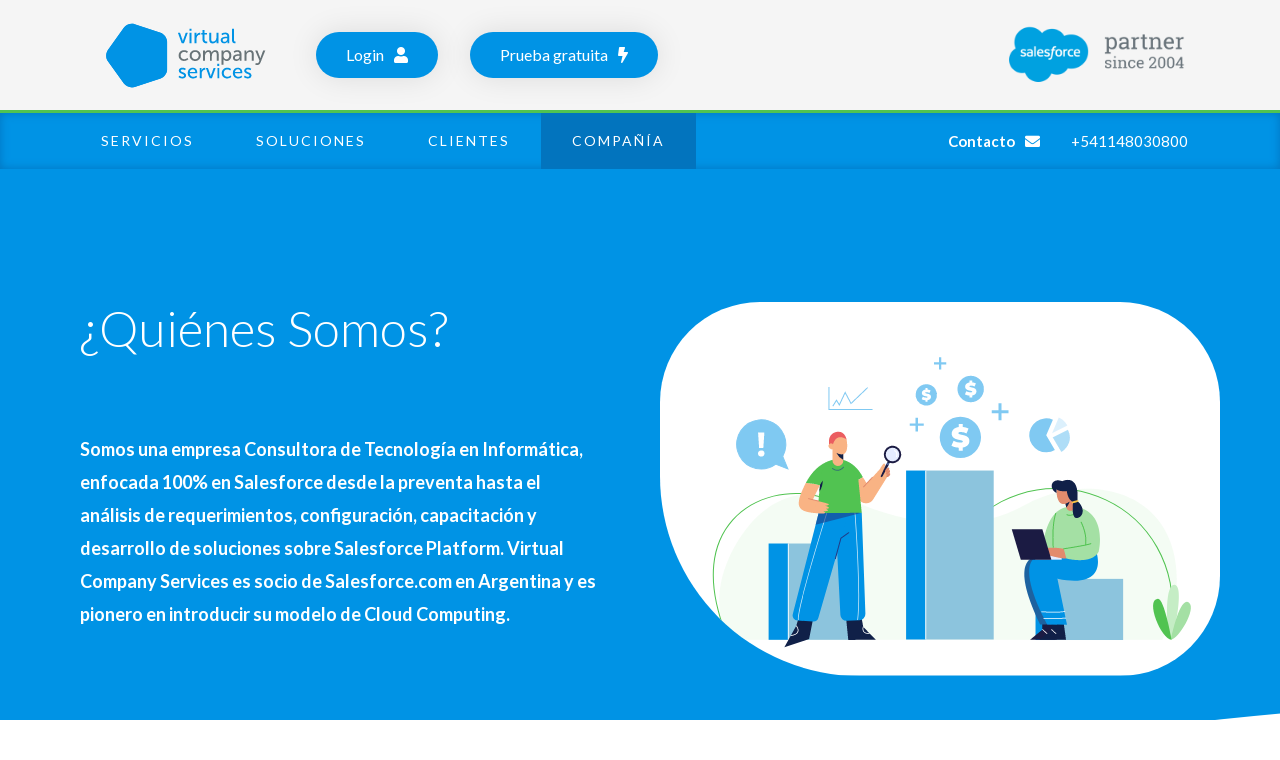

--- FILE ---
content_type: text/html; charset=UTF-8
request_url: http://virtualcompanyservices.com/compania/
body_size: 24397
content:
<!DOCTYPE html>
<html lang="es">
<head>
<meta charset="UTF-8">
<meta name="viewport" content="width=device-width, initial-scale=1">
<link rel="profile" href="https://gmpg.org/xfn/11">

<title>Compañía &#8211; Virtual Company Services</title>
<meta name='robots' content='max-image-preview:large' />
<link rel='dns-prefetch' href='//s.w.org' />
<link rel="alternate" type="application/rss+xml" title="Virtual Company Services &raquo; Feed" href="http://virtualcompanyservices.com/feed/" />
<link rel="alternate" type="application/rss+xml" title="Virtual Company Services &raquo; Feed de los comentarios" href="http://virtualcompanyservices.com/comments/feed/" />
		<script>
			window._wpemojiSettings = {"baseUrl":"https:\/\/s.w.org\/images\/core\/emoji\/13.1.0\/72x72\/","ext":".png","svgUrl":"https:\/\/s.w.org\/images\/core\/emoji\/13.1.0\/svg\/","svgExt":".svg","source":{"concatemoji":"http:\/\/virtualcompanyservices.com\/wp-includes\/js\/wp-emoji-release.min.js?ver=5.8.12"}};
			!function(e,a,t){var n,r,o,i=a.createElement("canvas"),p=i.getContext&&i.getContext("2d");function s(e,t){var a=String.fromCharCode;p.clearRect(0,0,i.width,i.height),p.fillText(a.apply(this,e),0,0);e=i.toDataURL();return p.clearRect(0,0,i.width,i.height),p.fillText(a.apply(this,t),0,0),e===i.toDataURL()}function c(e){var t=a.createElement("script");t.src=e,t.defer=t.type="text/javascript",a.getElementsByTagName("head")[0].appendChild(t)}for(o=Array("flag","emoji"),t.supports={everything:!0,everythingExceptFlag:!0},r=0;r<o.length;r++)t.supports[o[r]]=function(e){if(!p||!p.fillText)return!1;switch(p.textBaseline="top",p.font="600 32px Arial",e){case"flag":return s([127987,65039,8205,9895,65039],[127987,65039,8203,9895,65039])?!1:!s([55356,56826,55356,56819],[55356,56826,8203,55356,56819])&&!s([55356,57332,56128,56423,56128,56418,56128,56421,56128,56430,56128,56423,56128,56447],[55356,57332,8203,56128,56423,8203,56128,56418,8203,56128,56421,8203,56128,56430,8203,56128,56423,8203,56128,56447]);case"emoji":return!s([10084,65039,8205,55357,56613],[10084,65039,8203,55357,56613])}return!1}(o[r]),t.supports.everything=t.supports.everything&&t.supports[o[r]],"flag"!==o[r]&&(t.supports.everythingExceptFlag=t.supports.everythingExceptFlag&&t.supports[o[r]]);t.supports.everythingExceptFlag=t.supports.everythingExceptFlag&&!t.supports.flag,t.DOMReady=!1,t.readyCallback=function(){t.DOMReady=!0},t.supports.everything||(n=function(){t.readyCallback()},a.addEventListener?(a.addEventListener("DOMContentLoaded",n,!1),e.addEventListener("load",n,!1)):(e.attachEvent("onload",n),a.attachEvent("onreadystatechange",function(){"complete"===a.readyState&&t.readyCallback()})),(n=t.source||{}).concatemoji?c(n.concatemoji):n.wpemoji&&n.twemoji&&(c(n.twemoji),c(n.wpemoji)))}(window,document,window._wpemojiSettings);
		</script>
		<style>
img.wp-smiley,
img.emoji {
	display: inline !important;
	border: none !important;
	box-shadow: none !important;
	height: 1em !important;
	width: 1em !important;
	margin: 0 .07em !important;
	vertical-align: -0.1em !important;
	background: none !important;
	padding: 0 !important;
}
</style>
	<link rel='stylesheet' id='astra-theme-css-css'  href='http://virtualcompanyservices.com/wp-content/themes/astra/assets/css/minified/main.min.css?ver=3.7.2' media='all' />
<style id='astra-theme-css-inline-css'>
html{font-size:93.75%;}a,.page-title{color:var(--ast-global-color-0);}a:hover,a:focus{color:var(--ast-global-color-1);}body,button,input,select,textarea,.ast-button,.ast-custom-button{font-family:-apple-system,BlinkMacSystemFont,Segoe UI,Roboto,Oxygen-Sans,Ubuntu,Cantarell,Helvetica Neue,sans-serif;font-weight:inherit;font-size:15px;font-size:1rem;}blockquote{color:var(--ast-global-color-3);}.site-title{font-size:35px;font-size:2.3333333333333rem;display:block;}.ast-archive-description .ast-archive-title{font-size:40px;font-size:2.6666666666667rem;}.site-header .site-description{font-size:15px;font-size:1rem;display:none;}.entry-title{font-size:30px;font-size:2rem;}h1,.entry-content h1{font-size:40px;font-size:2.6666666666667rem;}h2,.entry-content h2{font-size:30px;font-size:2rem;}h3,.entry-content h3{font-size:25px;font-size:1.6666666666667rem;}h4,.entry-content h4{font-size:20px;font-size:1.3333333333333rem;}h5,.entry-content h5{font-size:18px;font-size:1.2rem;}h6,.entry-content h6{font-size:15px;font-size:1rem;}.ast-single-post .entry-title,.page-title{font-size:30px;font-size:2rem;}::selection{background-color:var(--ast-global-color-0);color:#ffffff;}body,h1,.entry-title a,.entry-content h1,h2,.entry-content h2,h3,.entry-content h3,h4,.entry-content h4,h5,.entry-content h5,h6,.entry-content h6{color:var(--ast-global-color-3);}.tagcloud a:hover,.tagcloud a:focus,.tagcloud a.current-item{color:#ffffff;border-color:var(--ast-global-color-0);background-color:var(--ast-global-color-0);}input:focus,input[type="text"]:focus,input[type="email"]:focus,input[type="url"]:focus,input[type="password"]:focus,input[type="reset"]:focus,input[type="search"]:focus,textarea:focus{border-color:var(--ast-global-color-0);}input[type="radio"]:checked,input[type=reset],input[type="checkbox"]:checked,input[type="checkbox"]:hover:checked,input[type="checkbox"]:focus:checked,input[type=range]::-webkit-slider-thumb{border-color:var(--ast-global-color-0);background-color:var(--ast-global-color-0);box-shadow:none;}.site-footer a:hover + .post-count,.site-footer a:focus + .post-count{background:var(--ast-global-color-0);border-color:var(--ast-global-color-0);}.single .nav-links .nav-previous,.single .nav-links .nav-next{color:var(--ast-global-color-0);}.entry-meta,.entry-meta *{line-height:1.45;color:var(--ast-global-color-0);}.entry-meta a:hover,.entry-meta a:hover *,.entry-meta a:focus,.entry-meta a:focus *,.page-links > .page-link,.page-links .page-link:hover,.post-navigation a:hover{color:var(--ast-global-color-1);}#cat option,.secondary .calendar_wrap thead a,.secondary .calendar_wrap thead a:visited{color:var(--ast-global-color-0);}.secondary .calendar_wrap #today,.ast-progress-val span{background:var(--ast-global-color-0);}.secondary a:hover + .post-count,.secondary a:focus + .post-count{background:var(--ast-global-color-0);border-color:var(--ast-global-color-0);}.calendar_wrap #today > a{color:#ffffff;}.page-links .page-link,.single .post-navigation a{color:var(--ast-global-color-0);}.ast-archive-title{color:var(--ast-global-color-2);}.widget-title{font-size:21px;font-size:1.4rem;color:var(--ast-global-color-2);}.ast-single-post .entry-content a,.ast-comment-content a:not(.ast-comment-edit-reply-wrap a){text-decoration:underline;}.ast-single-post .wp-block-button .wp-block-button__link,.ast-single-post .elementor-button-wrapper .elementor-button,.ast-single-post .entry-content .uagb-tab a,.ast-single-post .entry-content .uagb-ifb-cta a,.ast-single-post .entry-content .wp-block-uagb-buttons a,.ast-single-post .entry-content .uabb-module-content a,.ast-single-post .entry-content .uagb-post-grid a,.ast-single-post .entry-content .uagb-timeline a,.ast-single-post .entry-content .uagb-toc__wrap a,.ast-single-post .entry-content .uagb-taxomony-box a,.ast-single-post .entry-content .woocommerce a{text-decoration:none;}.ast-logo-title-inline .site-logo-img{padding-right:1em;}.ast-page-builder-template .hentry {margin: 0;}.ast-page-builder-template .site-content > .ast-container {max-width: 100%;padding: 0;}.ast-page-builder-template .site-content #primary {padding: 0;margin: 0;}.ast-page-builder-template .no-results {text-align: center;margin: 4em auto;}.ast-page-builder-template .ast-pagination {padding: 2em;} .ast-page-builder-template .entry-header.ast-no-title.ast-no-thumbnail {margin-top: 0;}.ast-page-builder-template .entry-header.ast-header-without-markup {margin-top: 0;margin-bottom: 0;}.ast-page-builder-template .entry-header.ast-no-title.ast-no-meta {margin-bottom: 0;}.ast-page-builder-template.single .post-navigation {padding-bottom: 2em;}.ast-page-builder-template.single-post .site-content > .ast-container {max-width: 100%;}.ast-page-builder-template.single-post .site-content > .ast-container {max-width: 100%;}.ast-page-builder-template .entry-header {margin-top: 4em;margin-left: auto;margin-right: auto;padding-left: 20px;padding-right: 20px;}.ast-page-builder-template .ast-archive-description {margin-top: 4em;margin-left: auto;margin-right: auto;padding-left: 20px;padding-right: 20px;}.ast-page-builder-template.ast-no-sidebar .entry-content .alignwide {margin-left: 0;margin-right: 0;}.single.ast-page-builder-template .entry-header {padding-left: 20px;padding-right: 20px;}.ast-page-builder-template.ast-no-sidebar .entry-content .alignwide {margin-left: 0;margin-right: 0;}@media (max-width:921px){#ast-desktop-header{display:none;}}@media (min-width:921px){#ast-mobile-header{display:none;}}.wp-block-buttons.aligncenter{justify-content:center;}@media (min-width:1200px){.wp-block-group .has-background{padding:20px;}}@media (min-width:1200px){.ast-no-sidebar.ast-separate-container .entry-content .wp-block-group.alignwide,.ast-no-sidebar.ast-separate-container .entry-content .wp-block-cover.alignwide{margin-left:-20px;margin-right:-20px;padding-left:20px;padding-right:20px;}.ast-no-sidebar.ast-separate-container .entry-content .wp-block-cover.alignfull,.ast-no-sidebar.ast-separate-container .entry-content .wp-block-group.alignfull{margin-left:-6.67em;margin-right:-6.67em;padding-left:6.67em;padding-right:6.67em;}}@media (min-width:1200px){.wp-block-cover-image.alignwide .wp-block-cover__inner-container,.wp-block-cover.alignwide .wp-block-cover__inner-container,.wp-block-cover-image.alignfull .wp-block-cover__inner-container,.wp-block-cover.alignfull .wp-block-cover__inner-container{width:100%;}}.ast-plain-container.ast-no-sidebar #primary{margin-top:0;margin-bottom:0;}@media (max-width:921px){.ast-theme-transparent-header #primary,.ast-theme-transparent-header #secondary{padding:0;}}.wp-block-columns{margin-bottom:unset;}.wp-block-image.size-full{margin:2rem 0;}.wp-block-separator.has-background{padding:0;}.wp-block-gallery{margin-bottom:1.6em;}.wp-block-group{padding-top:4em;padding-bottom:4em;}.wp-block-group__inner-container .wp-block-columns:last-child,.wp-block-group__inner-container :last-child,.wp-block-table table{margin-bottom:0;}.blocks-gallery-grid{width:100%;}.wp-block-navigation-link__content{padding:5px 0;}.wp-block-group .wp-block-group .has-text-align-center,.wp-block-group .wp-block-column .has-text-align-center{max-width:100%;}.has-text-align-center{margin:0 auto;}@media (min-width:1200px){.wp-block-cover__inner-container,.alignwide .wp-block-group__inner-container,.alignfull .wp-block-group__inner-container{max-width:1200px;margin:0 auto;}.wp-block-group.alignnone,.wp-block-group.aligncenter,.wp-block-group.alignleft,.wp-block-group.alignright,.wp-block-group.alignwide,.wp-block-columns.alignwide{margin:2rem 0 1rem 0;}}@media (max-width:1200px){.wp-block-group{padding:3em;}.wp-block-group .wp-block-group{padding:1.5em;}.wp-block-columns,.wp-block-column{margin:1rem 0;}}@media (min-width:921px){.wp-block-columns .wp-block-group{padding:2em;}}@media (max-width:544px){.wp-block-cover-image .wp-block-cover__inner-container,.wp-block-cover .wp-block-cover__inner-container{width:unset;}.wp-block-cover,.wp-block-cover-image{padding:2em 0;}.wp-block-group,.wp-block-cover{padding:2em;}.wp-block-media-text__media img,.wp-block-media-text__media video{width:unset;max-width:100%;}.wp-block-media-text.has-background .wp-block-media-text__content{padding:1em;}}@media (max-width:921px){.ast-plain-container.ast-no-sidebar #primary{padding:0;}}@media (min-width:544px){.entry-content .wp-block-media-text.has-media-on-the-right .wp-block-media-text__content{padding:0 8% 0 0;}.entry-content .wp-block-media-text .wp-block-media-text__content{padding:0 0 0 8%;}.ast-plain-container .site-content .entry-content .has-custom-content-position.is-position-bottom-left > *,.ast-plain-container .site-content .entry-content .has-custom-content-position.is-position-bottom-right > *,.ast-plain-container .site-content .entry-content .has-custom-content-position.is-position-top-left > *,.ast-plain-container .site-content .entry-content .has-custom-content-position.is-position-top-right > *,.ast-plain-container .site-content .entry-content .has-custom-content-position.is-position-center-right > *,.ast-plain-container .site-content .entry-content .has-custom-content-position.is-position-center-left > *{margin:0;}}@media (max-width:544px){.entry-content .wp-block-media-text .wp-block-media-text__content{padding:8% 0;}.wp-block-media-text .wp-block-media-text__media img{width:auto;max-width:100%;}}.wp-block-button.is-style-outline .wp-block-button__link{border-color:var(--ast-global-color-0);}.wp-block-button.is-style-outline > .wp-block-button__link:not(.has-text-color),.wp-block-button.wp-block-button__link.is-style-outline:not(.has-text-color){color:var(--ast-global-color-0);}.wp-block-button.is-style-outline .wp-block-button__link:hover,.wp-block-button.is-style-outline .wp-block-button__link:focus{color:#ffffff !important;background-color:var(--ast-global-color-1);border-color:var(--ast-global-color-1);}.post-page-numbers.current .page-link,.ast-pagination .page-numbers.current{color:#ffffff;border-color:var(--ast-global-color-0);background-color:var(--ast-global-color-0);border-radius:2px;}@media (min-width:544px){.entry-content > .alignleft{margin-right:20px;}.entry-content > .alignright{margin-left:20px;}}h1.widget-title{font-weight:inherit;}h2.widget-title{font-weight:inherit;}h3.widget-title{font-weight:inherit;}@media (max-width:921px){.ast-separate-container .ast-article-post,.ast-separate-container .ast-article-single{padding:1.5em 2.14em;}.ast-separate-container #primary,.ast-separate-container #secondary{padding:1.5em 0;}#primary,#secondary{padding:1.5em 0;margin:0;}.ast-left-sidebar #content > .ast-container{display:flex;flex-direction:column-reverse;width:100%;}.ast-author-box img.avatar{margin:20px 0 0 0;}}@media (min-width:922px){.ast-separate-container.ast-right-sidebar #primary,.ast-separate-container.ast-left-sidebar #primary{border:0;}.search-no-results.ast-separate-container #primary{margin-bottom:4em;}}.elementor-button-wrapper .elementor-button{border-style:solid;text-decoration:none;border-top-width:0;border-right-width:0;border-left-width:0;border-bottom-width:0;}body .elementor-button.elementor-size-sm,body .elementor-button.elementor-size-xs,body .elementor-button.elementor-size-md,body .elementor-button.elementor-size-lg,body .elementor-button.elementor-size-xl,body .elementor-button{border-radius:2px;padding-top:15px;padding-right:30px;padding-bottom:15px;padding-left:30px;}@media (max-width:921px){.elementor-button-wrapper .elementor-button.elementor-size-sm,.elementor-button-wrapper .elementor-button.elementor-size-xs,.elementor-button-wrapper .elementor-button.elementor-size-md,.elementor-button-wrapper .elementor-button.elementor-size-lg,.elementor-button-wrapper .elementor-button.elementor-size-xl,.elementor-button-wrapper .elementor-button{padding-top:14px;padding-right:28px;padding-bottom:14px;padding-left:28px;}}@media (max-width:544px){.elementor-button-wrapper .elementor-button.elementor-size-sm,.elementor-button-wrapper .elementor-button.elementor-size-xs,.elementor-button-wrapper .elementor-button.elementor-size-md,.elementor-button-wrapper .elementor-button.elementor-size-lg,.elementor-button-wrapper .elementor-button.elementor-size-xl,.elementor-button-wrapper .elementor-button{padding-top:12px;padding-right:24px;padding-bottom:12px;padding-left:24px;}}.elementor-button-wrapper .elementor-button{border-color:var(--ast-global-color-0);background-color:var(--ast-global-color-0);}.elementor-button-wrapper .elementor-button:hover,.elementor-button-wrapper .elementor-button:focus{color:#ffffff;background-color:var(--ast-global-color-1);border-color:var(--ast-global-color-1);}.wp-block-button .wp-block-button__link,.elementor-button-wrapper .elementor-button,.elementor-button-wrapper .elementor-button:visited{color:#ffffff;}.elementor-button-wrapper .elementor-button{font-family:inherit;font-weight:inherit;line-height:1;}.wp-block-button .wp-block-button__link:hover,.wp-block-button .wp-block-button__link:focus{color:#ffffff;background-color:var(--ast-global-color-1);border-color:var(--ast-global-color-1);}.wp-block-button .wp-block-button__link{border-style:solid;border-color:var(--ast-global-color-0);background-color:var(--ast-global-color-0);color:#ffffff;font-family:inherit;font-weight:inherit;line-height:1;border-radius:2px;padding-top:15px;padding-right:30px;padding-bottom:15px;padding-left:30px;}@media (max-width:921px){.wp-block-button .wp-block-button__link{padding-top:14px;padding-right:28px;padding-bottom:14px;padding-left:28px;}}@media (max-width:544px){.wp-block-button .wp-block-button__link{padding-top:12px;padding-right:24px;padding-bottom:12px;padding-left:24px;}}.menu-toggle,button,.ast-button,.ast-custom-button,.button,input#submit,input[type="button"],input[type="submit"],input[type="reset"],form[CLASS*="wp-block-search__"].wp-block-search .wp-block-search__inside-wrapper .wp-block-search__button{border-style:solid;border-top-width:0;border-right-width:0;border-left-width:0;border-bottom-width:0;color:#ffffff;border-color:var(--ast-global-color-0);background-color:var(--ast-global-color-0);border-radius:2px;padding-top:15px;padding-right:30px;padding-bottom:15px;padding-left:30px;font-family:inherit;font-weight:inherit;line-height:1;}button:focus,.menu-toggle:hover,button:hover,.ast-button:hover,.ast-custom-button:hover .button:hover,.ast-custom-button:hover ,input[type=reset]:hover,input[type=reset]:focus,input#submit:hover,input#submit:focus,input[type="button"]:hover,input[type="button"]:focus,input[type="submit"]:hover,input[type="submit"]:focus,form[CLASS*="wp-block-search__"].wp-block-search .wp-block-search__inside-wrapper .wp-block-search__button:hover,form[CLASS*="wp-block-search__"].wp-block-search .wp-block-search__inside-wrapper .wp-block-search__button:focus{color:#ffffff;background-color:var(--ast-global-color-1);border-color:var(--ast-global-color-1);}@media (min-width:544px){.ast-container{max-width:100%;}}@media (max-width:544px){.ast-separate-container .ast-article-post,.ast-separate-container .ast-article-single,.ast-separate-container .comments-title,.ast-separate-container .ast-archive-description{padding:1.5em 1em;}.ast-separate-container #content .ast-container{padding-left:0.54em;padding-right:0.54em;}.ast-separate-container .ast-comment-list li.depth-1{padding:1.5em 1em;margin-bottom:1.5em;}.ast-separate-container .ast-comment-list .bypostauthor{padding:.5em;}.ast-search-menu-icon.ast-dropdown-active .search-field{width:170px;}.menu-toggle,button,.ast-button,.button,input#submit,input[type="button"],input[type="submit"],input[type="reset"]{padding-top:12px;padding-right:24px;padding-bottom:12px;padding-left:24px;}}@media (max-width:921px){.menu-toggle,button,.ast-button,.button,input#submit,input[type="button"],input[type="submit"],input[type="reset"]{padding-top:14px;padding-right:28px;padding-bottom:14px;padding-left:28px;}.ast-mobile-header-stack .main-header-bar .ast-search-menu-icon{display:inline-block;}.ast-header-break-point.ast-header-custom-item-outside .ast-mobile-header-stack .main-header-bar .ast-search-icon{margin:0;}.ast-comment-avatar-wrap img{max-width:2.5em;}.ast-separate-container .ast-comment-list li.depth-1{padding:1.5em 2.14em;}.ast-separate-container .comment-respond{padding:2em 2.14em;}.ast-comment-meta{padding:0 1.8888em 1.3333em;}}@media (max-width:921px){.site-title{display:block;}.ast-archive-description .ast-archive-title{font-size:40px;}.site-header .site-description{display:none;}.entry-title{font-size:30px;}h1,.entry-content h1{font-size:30px;}h2,.entry-content h2{font-size:25px;}h3,.entry-content h3{font-size:20px;}.ast-single-post .entry-title,.page-title{font-size:30px;}}@media (max-width:544px){.site-title{display:block;}.ast-archive-description .ast-archive-title{font-size:40px;}.site-header .site-description{display:none;}.entry-title{font-size:30px;}h1,.entry-content h1{font-size:30px;}h2,.entry-content h2{font-size:25px;}h3,.entry-content h3{font-size:20px;}.ast-single-post .entry-title,.page-title{font-size:30px;}}@media (max-width:921px){html{font-size:85.5%;}}@media (max-width:544px){html{font-size:85.5%;}}@media (min-width:922px){.ast-container{max-width:1240px;}}@media (min-width:922px){.site-content .ast-container{display:flex;}}@media (max-width:921px){.site-content .ast-container{flex-direction:column;}}@media (min-width:922px){.main-header-menu .sub-menu .menu-item.ast-left-align-sub-menu:hover > .sub-menu,.main-header-menu .sub-menu .menu-item.ast-left-align-sub-menu.focus > .sub-menu{margin-left:-0px;}}.wp-block-search {margin-bottom: 20px;}.wp-block-site-tagline {margin-top: 20px;}form.wp-block-search .wp-block-search__input,.wp-block-search.wp-block-search__button-inside .wp-block-search__inside-wrapper,.wp-block-search.wp-block-search__button-inside .wp-block-search__inside-wrapper {border-color: #eaeaea;background: #fafafa;}.wp-block-search.wp-block-search__button-inside .wp-block-search__inside-wrapper .wp-block-search__input:focus,.wp-block-loginout input:focus {outline: thin dotted;}.wp-block-loginout input:focus {border-color: transparent;} form.wp-block-search .wp-block-search__inside-wrapper .wp-block-search__input {padding: 12px;}form.wp-block-search .wp-block-search__button svg {fill: currentColor;width: 20px;height: 20px;}.wp-block-loginout p label {display: block;}.wp-block-loginout p:not(.login-remember):not(.login-submit) input {width: 100%;}.wp-block-loginout .login-remember input {width: 1.1rem;height: 1.1rem;margin: 0 5px 4px 0;vertical-align: middle;}:root .has-ast-global-color-0-color{color:var(--ast-global-color-0);}:root .has-ast-global-color-0-background-color{background-color:var(--ast-global-color-0);}:root .wp-block-button .has-ast-global-color-0-color{color:var(--ast-global-color-0);}:root .wp-block-button .has-ast-global-color-0-background-color{background-color:var(--ast-global-color-0);}:root .has-ast-global-color-1-color{color:var(--ast-global-color-1);}:root .has-ast-global-color-1-background-color{background-color:var(--ast-global-color-1);}:root .wp-block-button .has-ast-global-color-1-color{color:var(--ast-global-color-1);}:root .wp-block-button .has-ast-global-color-1-background-color{background-color:var(--ast-global-color-1);}:root .has-ast-global-color-2-color{color:var(--ast-global-color-2);}:root .has-ast-global-color-2-background-color{background-color:var(--ast-global-color-2);}:root .wp-block-button .has-ast-global-color-2-color{color:var(--ast-global-color-2);}:root .wp-block-button .has-ast-global-color-2-background-color{background-color:var(--ast-global-color-2);}:root .has-ast-global-color-3-color{color:var(--ast-global-color-3);}:root .has-ast-global-color-3-background-color{background-color:var(--ast-global-color-3);}:root .wp-block-button .has-ast-global-color-3-color{color:var(--ast-global-color-3);}:root .wp-block-button .has-ast-global-color-3-background-color{background-color:var(--ast-global-color-3);}:root .has-ast-global-color-4-color{color:var(--ast-global-color-4);}:root .has-ast-global-color-4-background-color{background-color:var(--ast-global-color-4);}:root .wp-block-button .has-ast-global-color-4-color{color:var(--ast-global-color-4);}:root .wp-block-button .has-ast-global-color-4-background-color{background-color:var(--ast-global-color-4);}:root .has-ast-global-color-5-color{color:var(--ast-global-color-5);}:root .has-ast-global-color-5-background-color{background-color:var(--ast-global-color-5);}:root .wp-block-button .has-ast-global-color-5-color{color:var(--ast-global-color-5);}:root .wp-block-button .has-ast-global-color-5-background-color{background-color:var(--ast-global-color-5);}:root .has-ast-global-color-6-color{color:var(--ast-global-color-6);}:root .has-ast-global-color-6-background-color{background-color:var(--ast-global-color-6);}:root .wp-block-button .has-ast-global-color-6-color{color:var(--ast-global-color-6);}:root .wp-block-button .has-ast-global-color-6-background-color{background-color:var(--ast-global-color-6);}:root .has-ast-global-color-7-color{color:var(--ast-global-color-7);}:root .has-ast-global-color-7-background-color{background-color:var(--ast-global-color-7);}:root .wp-block-button .has-ast-global-color-7-color{color:var(--ast-global-color-7);}:root .wp-block-button .has-ast-global-color-7-background-color{background-color:var(--ast-global-color-7);}:root .has-ast-global-color-8-color{color:var(--ast-global-color-8);}:root .has-ast-global-color-8-background-color{background-color:var(--ast-global-color-8);}:root .wp-block-button .has-ast-global-color-8-color{color:var(--ast-global-color-8);}:root .wp-block-button .has-ast-global-color-8-background-color{background-color:var(--ast-global-color-8);}:root{--ast-global-color-0:#0274be;--ast-global-color-1:#3a3a3a;--ast-global-color-2:#3a3a3a;--ast-global-color-3:#4B4F58;--ast-global-color-4:#F5F5F5;--ast-global-color-5:#FFFFFF;--ast-global-color-6:#F2F5F7;--ast-global-color-7:#424242;--ast-global-color-8:#000000;}.ast-breadcrumbs .trail-browse,.ast-breadcrumbs .trail-items,.ast-breadcrumbs .trail-items li{display:inline-block;margin:0;padding:0;border:none;background:inherit;text-indent:0;}.ast-breadcrumbs .trail-browse{font-size:inherit;font-style:inherit;font-weight:inherit;color:inherit;}.ast-breadcrumbs .trail-items{list-style:none;}.trail-items li::after{padding:0 0.3em;content:"\00bb";}.trail-items li:last-of-type::after{display:none;}h1,.entry-content h1,h2,.entry-content h2,h3,.entry-content h3,h4,.entry-content h4,h5,.entry-content h5,h6,.entry-content h6{color:var(--ast-global-color-2);}.entry-title a{color:var(--ast-global-color-2);}@media (max-width:921px){.ast-builder-grid-row-container.ast-builder-grid-row-tablet-3-firstrow .ast-builder-grid-row > *:first-child,.ast-builder-grid-row-container.ast-builder-grid-row-tablet-3-lastrow .ast-builder-grid-row > *:last-child{grid-column:1 / -1;}}@media (max-width:544px){.ast-builder-grid-row-container.ast-builder-grid-row-mobile-3-firstrow .ast-builder-grid-row > *:first-child,.ast-builder-grid-row-container.ast-builder-grid-row-mobile-3-lastrow .ast-builder-grid-row > *:last-child{grid-column:1 / -1;}}.ast-builder-layout-element[data-section="title_tagline"]{display:flex;}@media (max-width:921px){.ast-header-break-point .ast-builder-layout-element[data-section="title_tagline"]{display:flex;}}@media (max-width:544px){.ast-header-break-point .ast-builder-layout-element[data-section="title_tagline"]{display:flex;}}.elementor-widget-heading .elementor-heading-title{margin:0;}.elementor-post.elementor-grid-item.hentry{margin-bottom:0;}.woocommerce div.product .elementor-element.elementor-products-grid .related.products ul.products li.product,.elementor-element .elementor-wc-products .woocommerce[class*='columns-'] ul.products li.product{width:auto;margin:0;float:none;}.elementor-toc__list-wrapper{margin:0;}.ast-left-sidebar .elementor-section.elementor-section-stretched,.ast-right-sidebar .elementor-section.elementor-section-stretched{max-width:100%;left:0 !important;}.elementor-template-full-width .ast-container{display:block;}@media (max-width:544px){.elementor-element .elementor-wc-products .woocommerce[class*="columns-"] ul.products li.product{width:auto;margin:0;}.elementor-element .woocommerce .woocommerce-result-count{float:none;}}.ast-header-break-point .main-header-bar{border-bottom-width:1px;}@media (min-width:922px){.main-header-bar{border-bottom-width:1px;}}.ast-safari-browser-less-than-11 .main-header-menu .menu-item, .ast-safari-browser-less-than-11 .main-header-bar .ast-masthead-custom-menu-items{display:block;}.main-header-menu .menu-item, #astra-footer-menu .menu-item, .main-header-bar .ast-masthead-custom-menu-items{-js-display:flex;display:flex;-webkit-box-pack:center;-webkit-justify-content:center;-moz-box-pack:center;-ms-flex-pack:center;justify-content:center;-webkit-box-orient:vertical;-webkit-box-direction:normal;-webkit-flex-direction:column;-moz-box-orient:vertical;-moz-box-direction:normal;-ms-flex-direction:column;flex-direction:column;}.main-header-menu > .menu-item > .menu-link, #astra-footer-menu > .menu-item > .menu-link,{height:100%;-webkit-box-align:center;-webkit-align-items:center;-moz-box-align:center;-ms-flex-align:center;align-items:center;-js-display:flex;display:flex;}.ast-header-break-point .main-navigation ul .menu-item .menu-link .icon-arrow:first-of-type svg{top:.2em;margin-top:0px;margin-left:0px;width:.65em;transform:translate(0, -2px) rotateZ(270deg);}.ast-mobile-popup-content .ast-submenu-expanded > .ast-menu-toggle{transform:rotateX(180deg);}.ast-separate-container .blog-layout-1, .ast-separate-container .blog-layout-2, .ast-separate-container .blog-layout-3{background-color:transparent;background-image:none;}.ast-separate-container .ast-article-post{background-color:var(--ast-global-color-5);;}@media (max-width:921px){.ast-separate-container .ast-article-post{background-color:var(--ast-global-color-5);;}}@media (max-width:544px){.ast-separate-container .ast-article-post{background-color:var(--ast-global-color-5);;}}.ast-separate-container .ast-article-single:not(.ast-related-post), .ast-separate-container .comments-area .comment-respond,.ast-separate-container .comments-area .ast-comment-list li, .ast-separate-container .ast-woocommerce-container, .ast-separate-container .error-404, .ast-separate-container .no-results, .single.ast-separate-container .ast-author-meta, .ast-separate-container .related-posts-title-wrapper, .ast-separate-container.ast-two-container #secondary .widget,.ast-separate-container .comments-count-wrapper, .ast-box-layout.ast-plain-container .site-content,.ast-padded-layout.ast-plain-container .site-content, .ast-separate-container .comments-area .comments-title{background-color:var(--ast-global-color-5);;}@media (max-width:921px){.ast-separate-container .ast-article-single:not(.ast-related-post), .ast-separate-container .comments-area .comment-respond,.ast-separate-container .comments-area .ast-comment-list li, .ast-separate-container .ast-woocommerce-container, .ast-separate-container .error-404, .ast-separate-container .no-results, .single.ast-separate-container .ast-author-meta, .ast-separate-container .related-posts-title-wrapper, .ast-separate-container.ast-two-container #secondary .widget,.ast-separate-container .comments-count-wrapper, .ast-box-layout.ast-plain-container .site-content,.ast-padded-layout.ast-plain-container .site-content, .ast-separate-container .comments-area .comments-title{background-color:var(--ast-global-color-5);;}}@media (max-width:544px){.ast-separate-container .ast-article-single:not(.ast-related-post), .ast-separate-container .comments-area .comment-respond,.ast-separate-container .comments-area .ast-comment-list li, .ast-separate-container .ast-woocommerce-container, .ast-separate-container .error-404, .ast-separate-container .no-results, .single.ast-separate-container .ast-author-meta, .ast-separate-container .related-posts-title-wrapper, .ast-separate-container.ast-two-container #secondary .widget,.ast-separate-container .comments-count-wrapper, .ast-box-layout.ast-plain-container .site-content,.ast-padded-layout.ast-plain-container .site-content, .ast-separate-container .comments-area .comments-title{background-color:var(--ast-global-color-5);;}}.ast-mobile-header-content > *,.ast-desktop-header-content > * {padding: 10px 0;height: auto;}.ast-mobile-header-content > *:first-child,.ast-desktop-header-content > *:first-child {padding-top: 10px;}.ast-mobile-header-content > .ast-builder-menu,.ast-desktop-header-content > .ast-builder-menu {padding-top: 0;}.ast-mobile-header-content > *:last-child,.ast-desktop-header-content > *:last-child {padding-bottom: 0;}.ast-mobile-header-content .ast-search-menu-icon.ast-inline-search label,.ast-desktop-header-content .ast-search-menu-icon.ast-inline-search label {width: 100%;}.ast-desktop-header-content .main-header-bar-navigation .ast-submenu-expanded > .ast-menu-toggle::before {transform: rotateX(180deg);}#ast-desktop-header .ast-desktop-header-content,.ast-mobile-header-content .ast-search-icon,.ast-desktop-header-content .ast-search-icon,.ast-mobile-header-wrap .ast-mobile-header-content,.ast-main-header-nav-open.ast-popup-nav-open .ast-mobile-header-wrap .ast-mobile-header-content,.ast-main-header-nav-open.ast-popup-nav-open .ast-desktop-header-content {display: none;}.ast-main-header-nav-open.ast-header-break-point #ast-desktop-header .ast-desktop-header-content,.ast-main-header-nav-open.ast-header-break-point .ast-mobile-header-wrap .ast-mobile-header-content {display: block;}.ast-desktop .ast-desktop-header-content .astra-menu-animation-slide-up > .menu-item > .sub-menu,.ast-desktop .ast-desktop-header-content .astra-menu-animation-slide-up > .menu-item .menu-item > .sub-menu,.ast-desktop .ast-desktop-header-content .astra-menu-animation-slide-down > .menu-item > .sub-menu,.ast-desktop .ast-desktop-header-content .astra-menu-animation-slide-down > .menu-item .menu-item > .sub-menu,.ast-desktop .ast-desktop-header-content .astra-menu-animation-fade > .menu-item > .sub-menu,.ast-desktop .ast-desktop-header-content .astra-menu-animation-fade > .menu-item .menu-item > .sub-menu {opacity: 1;visibility: visible;}.ast-hfb-header.ast-default-menu-enable.ast-header-break-point .ast-mobile-header-wrap .ast-mobile-header-content .main-header-bar-navigation {width: unset;margin: unset;}.ast-mobile-header-content.content-align-flex-end .main-header-bar-navigation .menu-item-has-children > .ast-menu-toggle,.ast-desktop-header-content.content-align-flex-end .main-header-bar-navigation .menu-item-has-children > .ast-menu-toggle {left: calc( 20px - 0.907em);}.ast-mobile-header-content .ast-search-menu-icon,.ast-mobile-header-content .ast-search-menu-icon.slide-search,.ast-desktop-header-content .ast-search-menu-icon,.ast-desktop-header-content .ast-search-menu-icon.slide-search {width: 100%;position: relative;display: block;right: auto;transform: none;}.ast-mobile-header-content .ast-search-menu-icon.slide-search .search-form,.ast-mobile-header-content .ast-search-menu-icon .search-form,.ast-desktop-header-content .ast-search-menu-icon.slide-search .search-form,.ast-desktop-header-content .ast-search-menu-icon .search-form {right: 0;visibility: visible;opacity: 1;position: relative;top: auto;transform: none;padding: 0;display: block;overflow: hidden;}.ast-mobile-header-content .ast-search-menu-icon.ast-inline-search .search-field,.ast-mobile-header-content .ast-search-menu-icon .search-field,.ast-desktop-header-content .ast-search-menu-icon.ast-inline-search .search-field,.ast-desktop-header-content .ast-search-menu-icon .search-field {width: 100%;padding-right: 5.5em;}.ast-mobile-header-content .ast-search-menu-icon .search-submit,.ast-desktop-header-content .ast-search-menu-icon .search-submit {display: block;position: absolute;height: 100%;top: 0;right: 0;padding: 0 1em;border-radius: 0;}.ast-hfb-header.ast-default-menu-enable.ast-header-break-point .ast-mobile-header-wrap .ast-mobile-header-content .main-header-bar-navigation ul .sub-menu .menu-link {padding-left: 30px;}.ast-hfb-header.ast-default-menu-enable.ast-header-break-point .ast-mobile-header-wrap .ast-mobile-header-content .main-header-bar-navigation .sub-menu .menu-item .menu-item .menu-link {padding-left: 40px;}.ast-mobile-popup-drawer.active .ast-mobile-popup-inner{background-color:#ffffff;;}.ast-mobile-header-wrap .ast-mobile-header-content, .ast-desktop-header-content{background-color:#ffffff;;}.ast-mobile-popup-content > *, .ast-mobile-header-content > *, .ast-desktop-popup-content > *, .ast-desktop-header-content > *{padding-top:0;padding-bottom:0;}.content-align-flex-start .ast-builder-layout-element{justify-content:flex-start;}.content-align-flex-start .main-header-menu{text-align:left;}.ast-mobile-popup-drawer.active .menu-toggle-close{color:#3a3a3a;}.ast-mobile-header-wrap .ast-primary-header-bar,.ast-primary-header-bar .site-primary-header-wrap{min-height:70px;}.ast-desktop .ast-primary-header-bar .main-header-menu > .menu-item{line-height:70px;}@media (max-width:921px){#masthead .ast-mobile-header-wrap .ast-primary-header-bar,#masthead .ast-mobile-header-wrap .ast-below-header-bar{padding-left:20px;padding-right:20px;}}.ast-header-break-point .ast-primary-header-bar{border-bottom-width:1px;border-bottom-color:#eaeaea;border-bottom-style:solid;}@media (min-width:922px){.ast-primary-header-bar{border-bottom-width:1px;border-bottom-color:#eaeaea;border-bottom-style:solid;}}.ast-primary-header-bar{background-color:#ffffff;;}.ast-primary-header-bar{display:block;}@media (max-width:921px){.ast-header-break-point .ast-primary-header-bar{display:grid;}}@media (max-width:544px){.ast-header-break-point .ast-primary-header-bar{display:grid;}}[data-section="section-header-mobile-trigger"] .ast-button-wrap .ast-mobile-menu-trigger-minimal{color:var(--ast-global-color-0);border:none;background:transparent;}[data-section="section-header-mobile-trigger"] .ast-button-wrap .mobile-menu-toggle-icon .ast-mobile-svg{width:20px;height:20px;fill:var(--ast-global-color-0);}[data-section="section-header-mobile-trigger"] .ast-button-wrap .mobile-menu-wrap .mobile-menu{color:var(--ast-global-color-0);}.ast-builder-menu-mobile .main-navigation .menu-item > .menu-link{font-family:inherit;font-weight:inherit;}.ast-builder-menu-mobile .main-navigation .menu-item.menu-item-has-children > .ast-menu-toggle{top:0;}.ast-builder-menu-mobile .main-navigation .menu-item-has-children > .menu-link:after{content:unset;}.ast-hfb-header .ast-builder-menu-mobile .main-header-menu, .ast-hfb-header .ast-builder-menu-mobile .main-navigation .menu-item .menu-link, .ast-hfb-header .ast-builder-menu-mobile .main-navigation .menu-item .sub-menu .menu-link{border-style:none;}.ast-builder-menu-mobile .main-navigation .menu-item.menu-item-has-children > .ast-menu-toggle{top:0;}@media (max-width:921px){.ast-builder-menu-mobile .main-navigation .menu-item.menu-item-has-children > .ast-menu-toggle{top:0;}.ast-builder-menu-mobile .main-navigation .menu-item-has-children > .menu-link:after{content:unset;}}@media (max-width:544px){.ast-builder-menu-mobile .main-navigation .menu-item.menu-item-has-children > .ast-menu-toggle{top:0;}}.ast-builder-menu-mobile .main-navigation{display:block;}@media (max-width:921px){.ast-header-break-point .ast-builder-menu-mobile .main-navigation{display:block;}}@media (max-width:544px){.ast-header-break-point .ast-builder-menu-mobile .main-navigation{display:block;}}:root{--e-global-color-astglobalcolor0:#0274be;--e-global-color-astglobalcolor1:#3a3a3a;--e-global-color-astglobalcolor2:#3a3a3a;--e-global-color-astglobalcolor3:#4B4F58;--e-global-color-astglobalcolor4:#F5F5F5;--e-global-color-astglobalcolor5:#FFFFFF;--e-global-color-astglobalcolor6:#F2F5F7;--e-global-color-astglobalcolor7:#424242;--e-global-color-astglobalcolor8:#000000;}
</style>
<link rel='stylesheet' id='wp-block-library-css'  href='http://virtualcompanyservices.com/wp-includes/css/dist/block-library/style.min.css?ver=5.8.12' media='all' />
<style id='global-styles-inline-css'>
body{--wp--preset--color--black: #000000;--wp--preset--color--cyan-bluish-gray: #abb8c3;--wp--preset--color--white: #ffffff;--wp--preset--color--pale-pink: #f78da7;--wp--preset--color--vivid-red: #cf2e2e;--wp--preset--color--luminous-vivid-orange: #ff6900;--wp--preset--color--luminous-vivid-amber: #fcb900;--wp--preset--color--light-green-cyan: #7bdcb5;--wp--preset--color--vivid-green-cyan: #00d084;--wp--preset--color--pale-cyan-blue: #8ed1fc;--wp--preset--color--vivid-cyan-blue: #0693e3;--wp--preset--color--vivid-purple: #9b51e0;--wp--preset--color--ast-global-color-0: var(--ast-global-color-0);--wp--preset--color--ast-global-color-1: var(--ast-global-color-1);--wp--preset--color--ast-global-color-2: var(--ast-global-color-2);--wp--preset--color--ast-global-color-3: var(--ast-global-color-3);--wp--preset--color--ast-global-color-4: var(--ast-global-color-4);--wp--preset--color--ast-global-color-5: var(--ast-global-color-5);--wp--preset--color--ast-global-color-6: var(--ast-global-color-6);--wp--preset--color--ast-global-color-7: var(--ast-global-color-7);--wp--preset--color--ast-global-color-8: var(--ast-global-color-8);--wp--preset--gradient--vivid-cyan-blue-to-vivid-purple: linear-gradient(135deg,rgba(6,147,227,1) 0%,rgb(155,81,224) 100%);--wp--preset--gradient--light-green-cyan-to-vivid-green-cyan: linear-gradient(135deg,rgb(122,220,180) 0%,rgb(0,208,130) 100%);--wp--preset--gradient--luminous-vivid-amber-to-luminous-vivid-orange: linear-gradient(135deg,rgba(252,185,0,1) 0%,rgba(255,105,0,1) 100%);--wp--preset--gradient--luminous-vivid-orange-to-vivid-red: linear-gradient(135deg,rgba(255,105,0,1) 0%,rgb(207,46,46) 100%);--wp--preset--gradient--very-light-gray-to-cyan-bluish-gray: linear-gradient(135deg,rgb(238,238,238) 0%,rgb(169,184,195) 100%);--wp--preset--gradient--cool-to-warm-spectrum: linear-gradient(135deg,rgb(74,234,220) 0%,rgb(151,120,209) 20%,rgb(207,42,186) 40%,rgb(238,44,130) 60%,rgb(251,105,98) 80%,rgb(254,248,76) 100%);--wp--preset--gradient--blush-light-purple: linear-gradient(135deg,rgb(255,206,236) 0%,rgb(152,150,240) 100%);--wp--preset--gradient--blush-bordeaux: linear-gradient(135deg,rgb(254,205,165) 0%,rgb(254,45,45) 50%,rgb(107,0,62) 100%);--wp--preset--gradient--luminous-dusk: linear-gradient(135deg,rgb(255,203,112) 0%,rgb(199,81,192) 50%,rgb(65,88,208) 100%);--wp--preset--gradient--pale-ocean: linear-gradient(135deg,rgb(255,245,203) 0%,rgb(182,227,212) 50%,rgb(51,167,181) 100%);--wp--preset--gradient--electric-grass: linear-gradient(135deg,rgb(202,248,128) 0%,rgb(113,206,126) 100%);--wp--preset--gradient--midnight: linear-gradient(135deg,rgb(2,3,129) 0%,rgb(40,116,252) 100%);--wp--preset--font-size--small: 13px;--wp--preset--font-size--normal: 16px;--wp--preset--font-size--medium: 20px;--wp--preset--font-size--large: 36px;--wp--preset--font-size--huge: 42px;}.has-black-color{color: var(--wp--preset--color--black) !important;}.has-cyan-bluish-gray-color{color: var(--wp--preset--color--cyan-bluish-gray) !important;}.has-white-color{color: var(--wp--preset--color--white) !important;}.has-pale-pink-color{color: var(--wp--preset--color--pale-pink) !important;}.has-vivid-red-color{color: var(--wp--preset--color--vivid-red) !important;}.has-luminous-vivid-orange-color{color: var(--wp--preset--color--luminous-vivid-orange) !important;}.has-luminous-vivid-amber-color{color: var(--wp--preset--color--luminous-vivid-amber) !important;}.has-light-green-cyan-color{color: var(--wp--preset--color--light-green-cyan) !important;}.has-vivid-green-cyan-color{color: var(--wp--preset--color--vivid-green-cyan) !important;}.has-pale-cyan-blue-color{color: var(--wp--preset--color--pale-cyan-blue) !important;}.has-vivid-cyan-blue-color{color: var(--wp--preset--color--vivid-cyan-blue) !important;}.has-vivid-purple-color{color: var(--wp--preset--color--vivid-purple) !important;}.has-ast-global-color-0-color{color: var(--wp--preset--color--ast-global-color-0) !important;}.has-ast-global-color-1-color{color: var(--wp--preset--color--ast-global-color-1) !important;}.has-ast-global-color-2-color{color: var(--wp--preset--color--ast-global-color-2) !important;}.has-ast-global-color-3-color{color: var(--wp--preset--color--ast-global-color-3) !important;}.has-ast-global-color-4-color{color: var(--wp--preset--color--ast-global-color-4) !important;}.has-ast-global-color-5-color{color: var(--wp--preset--color--ast-global-color-5) !important;}.has-ast-global-color-6-color{color: var(--wp--preset--color--ast-global-color-6) !important;}.has-ast-global-color-7-color{color: var(--wp--preset--color--ast-global-color-7) !important;}.has-ast-global-color-8-color{color: var(--wp--preset--color--ast-global-color-8) !important;}.has-black-background-color{background-color: var(--wp--preset--color--black) !important;}.has-cyan-bluish-gray-background-color{background-color: var(--wp--preset--color--cyan-bluish-gray) !important;}.has-white-background-color{background-color: var(--wp--preset--color--white) !important;}.has-pale-pink-background-color{background-color: var(--wp--preset--color--pale-pink) !important;}.has-vivid-red-background-color{background-color: var(--wp--preset--color--vivid-red) !important;}.has-luminous-vivid-orange-background-color{background-color: var(--wp--preset--color--luminous-vivid-orange) !important;}.has-luminous-vivid-amber-background-color{background-color: var(--wp--preset--color--luminous-vivid-amber) !important;}.has-light-green-cyan-background-color{background-color: var(--wp--preset--color--light-green-cyan) !important;}.has-vivid-green-cyan-background-color{background-color: var(--wp--preset--color--vivid-green-cyan) !important;}.has-pale-cyan-blue-background-color{background-color: var(--wp--preset--color--pale-cyan-blue) !important;}.has-vivid-cyan-blue-background-color{background-color: var(--wp--preset--color--vivid-cyan-blue) !important;}.has-vivid-purple-background-color{background-color: var(--wp--preset--color--vivid-purple) !important;}.has-ast-global-color-0-background-color{background-color: var(--wp--preset--color--ast-global-color-0) !important;}.has-ast-global-color-1-background-color{background-color: var(--wp--preset--color--ast-global-color-1) !important;}.has-ast-global-color-2-background-color{background-color: var(--wp--preset--color--ast-global-color-2) !important;}.has-ast-global-color-3-background-color{background-color: var(--wp--preset--color--ast-global-color-3) !important;}.has-ast-global-color-4-background-color{background-color: var(--wp--preset--color--ast-global-color-4) !important;}.has-ast-global-color-5-background-color{background-color: var(--wp--preset--color--ast-global-color-5) !important;}.has-ast-global-color-6-background-color{background-color: var(--wp--preset--color--ast-global-color-6) !important;}.has-ast-global-color-7-background-color{background-color: var(--wp--preset--color--ast-global-color-7) !important;}.has-ast-global-color-8-background-color{background-color: var(--wp--preset--color--ast-global-color-8) !important;}.has-vivid-cyan-blue-to-vivid-purple-gradient-background{background: var(--wp--preset--gradient--vivid-cyan-blue-to-vivid-purple) !important;}.has-light-green-cyan-to-vivid-green-cyan-gradient-background{background: var(--wp--preset--gradient--light-green-cyan-to-vivid-green-cyan) !important;}.has-luminous-vivid-amber-to-luminous-vivid-orange-gradient-background{background: var(--wp--preset--gradient--luminous-vivid-amber-to-luminous-vivid-orange) !important;}.has-luminous-vivid-orange-to-vivid-red-gradient-background{background: var(--wp--preset--gradient--luminous-vivid-orange-to-vivid-red) !important;}.has-very-light-gray-to-cyan-bluish-gray-gradient-background{background: var(--wp--preset--gradient--very-light-gray-to-cyan-bluish-gray) !important;}.has-cool-to-warm-spectrum-gradient-background{background: var(--wp--preset--gradient--cool-to-warm-spectrum) !important;}.has-blush-light-purple-gradient-background{background: var(--wp--preset--gradient--blush-light-purple) !important;}.has-blush-bordeaux-gradient-background{background: var(--wp--preset--gradient--blush-bordeaux) !important;}.has-luminous-dusk-gradient-background{background: var(--wp--preset--gradient--luminous-dusk) !important;}.has-pale-ocean-gradient-background{background: var(--wp--preset--gradient--pale-ocean) !important;}.has-electric-grass-gradient-background{background: var(--wp--preset--gradient--electric-grass) !important;}.has-midnight-gradient-background{background: var(--wp--preset--gradient--midnight) !important;}.has-small-font-size{font-size: var(--wp--preset--font-size--small) !important;}.has-normal-font-size{font-size: var(--wp--preset--font-size--normal) !important;}.has-medium-font-size{font-size: var(--wp--preset--font-size--medium) !important;}.has-large-font-size{font-size: var(--wp--preset--font-size--large) !important;}.has-huge-font-size{font-size: var(--wp--preset--font-size--huge) !important;}
</style>
<link rel='stylesheet' id='elementor-icons-css'  href='http://virtualcompanyservices.com/wp-content/plugins/elementor/assets/lib/eicons/css/elementor-icons.min.css?ver=5.12.0' media='all' />
<link rel='stylesheet' id='elementor-frontend-css'  href='http://virtualcompanyservices.com/wp-content/plugins/elementor/assets/css/frontend.min.css?ver=3.4.4' media='all' />
<style id='elementor-frontend-inline-css'>
@font-face{font-family:eicons;src:url(http://virtualcompanyservices.com/wp-content/plugins/elementor/assets/lib/eicons/fonts/eicons.eot?5.10.0);src:url(http://virtualcompanyservices.com/wp-content/plugins/elementor/assets/lib/eicons/fonts/eicons.eot?5.10.0#iefix) format("embedded-opentype"),url(http://virtualcompanyservices.com/wp-content/plugins/elementor/assets/lib/eicons/fonts/eicons.woff2?5.10.0) format("woff2"),url(http://virtualcompanyservices.com/wp-content/plugins/elementor/assets/lib/eicons/fonts/eicons.woff?5.10.0) format("woff"),url(http://virtualcompanyservices.com/wp-content/plugins/elementor/assets/lib/eicons/fonts/eicons.ttf?5.10.0) format("truetype"),url(http://virtualcompanyservices.com/wp-content/plugins/elementor/assets/lib/eicons/fonts/eicons.svg?5.10.0#eicon) format("svg");font-weight:400;font-style:normal}
.elementor-kit-5{--e-global-color-primary:#0093E5;--e-global-color-secondary:#687377;--e-global-color-text:#393E41;--e-global-color-accent:#8CBC6E;--e-global-color-83a0e8b:#51C351;--e-global-color-1460e7c:#00dafc;--e-global-typography-primary-font-family:"Lato";--e-global-typography-primary-font-weight:600;--e-global-typography-secondary-font-family:"Lato";--e-global-typography-secondary-font-weight:400;--e-global-typography-text-font-family:"Lato";--e-global-typography-text-font-weight:300;--e-global-typography-accent-font-family:"Lato";--e-global-typography-accent-font-weight:500;}.elementor-kit-5 button,.elementor-kit-5 input[type="button"],.elementor-kit-5 input[type="submit"],.elementor-kit-5 .elementor-button{background-color:var( --e-global-color-primary );}.elementor-section.elementor-section-boxed > .elementor-container{max-width:1140px;}.elementor-widget:not(:last-child){margin-bottom:20px;}{}h1.entry-title{display:var(--page-title-display);}@media(max-width:1024px){.elementor-section.elementor-section-boxed > .elementor-container{max-width:1024px;}}@media(max-width:767px){.elementor-section.elementor-section-boxed > .elementor-container{max-width:767px;}}
.elementor-268 .elementor-element.elementor-element-d310c19 > .elementor-container{min-height:110px;}.elementor-268 .elementor-element.elementor-element-d310c19 > .elementor-container > .elementor-column > .elementor-widget-wrap{align-content:center;align-items:center;}.elementor-268 .elementor-element.elementor-element-d310c19:not(.elementor-motion-effects-element-type-background), .elementor-268 .elementor-element.elementor-element-d310c19 > .elementor-motion-effects-container > .elementor-motion-effects-layer{background-color:var( --e-global-color-astglobalcolor4 );}.elementor-268 .elementor-element.elementor-element-d310c19{transition:background 0.3s, border 0.3s, border-radius 0.3s, box-shadow 0.3s;padding:0px 0px 0px 0px;}.elementor-268 .elementor-element.elementor-element-d310c19 > .elementor-background-overlay{transition:background 0.3s, border-radius 0.3s, opacity 0.3s;}.elementor-268 .elementor-element.elementor-element-4ab861e > .elementor-element-populated{margin:0px 0px 0px 0px;padding:0px 0px 0px 0px;}.elementor-268 .elementor-element.elementor-element-a4402e7 img{width:177px;}.elementor-268 .elementor-element.elementor-element-a4402e7 > .elementor-widget-container{padding:0px 0px 0px 0px;}.elementor-268 .elementor-element.elementor-element-b67f097 > .elementor-container > .elementor-column > .elementor-widget-wrap{align-content:center;align-items:center;}.elementor-268 .elementor-element.elementor-element-b67f097{margin-top:0px;margin-bottom:0px;padding:0px 0px 0px 0px;}.elementor-bc-flex-widget .elementor-268 .elementor-element.elementor-element-8a8daf2.elementor-column .elementor-widget-wrap{align-items:center;}.elementor-268 .elementor-element.elementor-element-8a8daf2.elementor-column.elementor-element[data-element_type="column"] > .elementor-widget-wrap.elementor-element-populated{align-content:center;align-items:center;}.elementor-268 .elementor-element.elementor-element-8a8daf2.elementor-column > .elementor-widget-wrap{justify-content:center;}.elementor-268 .elementor-element.elementor-element-25e1c43 .elementor-button .elementor-align-icon-right{margin-left:10px;}.elementor-268 .elementor-element.elementor-element-25e1c43 .elementor-button .elementor-align-icon-left{margin-right:10px;}.elementor-268 .elementor-element.elementor-element-25e1c43 .elementor-button{font-family:var( --e-global-typography-accent-font-family ), Sans-serif;font-weight:var( --e-global-typography-accent-font-weight );fill:#ffffff;color:#ffffff;background-color:var( --e-global-color-primary );border-radius:30px 30px 30px 30px;box-shadow:0px 0px 30px 0px rgba(0,0,0,0.1);}.elementor-268 .elementor-element.elementor-element-25e1c43 .elementor-button:hover, .elementor-268 .elementor-element.elementor-element-25e1c43 .elementor-button:focus{background-color:var( --e-global-color-83a0e8b );}.elementor-268 .elementor-element.elementor-element-25e1c43 > .elementor-widget-container{margin:0px 0px 0px 0px;padding:0px 0px 0px 0px;}.elementor-268 .elementor-element.elementor-element-d37eec4 .elementor-button .elementor-align-icon-right{margin-left:10px;}.elementor-268 .elementor-element.elementor-element-d37eec4 .elementor-button .elementor-align-icon-left{margin-right:10px;}.elementor-268 .elementor-element.elementor-element-d37eec4 .elementor-button{font-family:var( --e-global-typography-accent-font-family ), Sans-serif;font-weight:var( --e-global-typography-accent-font-weight );fill:#ffffff;color:#ffffff;background-color:var( --e-global-color-primary );border-radius:30px 30px 30px 30px;box-shadow:0px 0px 30px 0px rgba(0,0,0,0.1);}.elementor-268 .elementor-element.elementor-element-d37eec4 .elementor-button:hover, .elementor-268 .elementor-element.elementor-element-d37eec4 .elementor-button:focus{background-color:var( --e-global-color-83a0e8b );}.elementor-268 .elementor-element.elementor-element-d37eec4 > .elementor-widget-container{margin:0px 0px 0px 0px;padding:0px 0px 0px 0px;}.elementor-268 .elementor-element.elementor-element-22c1dfb{text-align:right;}.elementor-268 .elementor-element.elementor-element-22c1dfb img{width:200px;}.elementor-268 .elementor-element.elementor-element-22c1dfb > .elementor-widget-container{padding:0px 0px 0px 0px;}.elementor-268 .elementor-element.elementor-element-8c17e08 > .elementor-container > .elementor-column > .elementor-widget-wrap{align-content:center;align-items:center;}.elementor-268 .elementor-element.elementor-element-8c17e08:not(.elementor-motion-effects-element-type-background), .elementor-268 .elementor-element.elementor-element-8c17e08 > .elementor-motion-effects-container > .elementor-motion-effects-layer{background-color:var( --e-global-color-astglobalcolor0 );}.elementor-268 .elementor-element.elementor-element-8c17e08{border-style:solid;border-color:var( --e-global-color-83a0e8b );transition:background 0.3s, border 0.3s, border-radius 0.3s, box-shadow 0.3s;padding:0px 0px 0px 0px;}.elementor-268 .elementor-element.elementor-element-8c17e08 > .elementor-background-overlay{transition:background 0.3s, border-radius 0.3s, opacity 0.3s;}.elementor-268 .elementor-element.elementor-element-4359774 .elementor-menu-toggle{margin-left:auto;background-color:var( --e-global-color-astglobalcolor0 );}.elementor-268 .elementor-element.elementor-element-4359774 .elementor-nav-menu .elementor-item{font-family:"Lato", Sans-serif;font-size:14px;font-weight:500;text-transform:uppercase;letter-spacing:2px;}.elementor-268 .elementor-element.elementor-element-4359774 .elementor-nav-menu--main .elementor-item{color:#ffffff;fill:#ffffff;padding-left:31px;padding-right:31px;padding-top:18px;padding-bottom:18px;}.elementor-268 .elementor-element.elementor-element-4359774 .elementor-nav-menu--main .elementor-item:hover,
					.elementor-268 .elementor-element.elementor-element-4359774 .elementor-nav-menu--main .elementor-item.elementor-item-active,
					.elementor-268 .elementor-element.elementor-element-4359774 .elementor-nav-menu--main .elementor-item.highlighted,
					.elementor-268 .elementor-element.elementor-element-4359774 .elementor-nav-menu--main .elementor-item:focus{color:#ffffff;}.elementor-268 .elementor-element.elementor-element-4359774 .elementor-nav-menu--main:not(.e--pointer-framed) .elementor-item:before,
					.elementor-268 .elementor-element.elementor-element-4359774 .elementor-nav-menu--main:not(.e--pointer-framed) .elementor-item:after{background-color:var( --e-global-color-astglobalcolor0 );}.elementor-268 .elementor-element.elementor-element-4359774 .e--pointer-framed .elementor-item:before,
					.elementor-268 .elementor-element.elementor-element-4359774 .e--pointer-framed .elementor-item:after{border-color:var( --e-global-color-astglobalcolor0 );}.elementor-268 .elementor-element.elementor-element-4359774 .elementor-nav-menu--main:not(.e--pointer-framed) .elementor-item.elementor-item-active:before,
					.elementor-268 .elementor-element.elementor-element-4359774 .elementor-nav-menu--main:not(.e--pointer-framed) .elementor-item.elementor-item-active:after{background-color:var( --e-global-color-astglobalcolor0 );}.elementor-268 .elementor-element.elementor-element-4359774 .e--pointer-framed .elementor-item.elementor-item-active:before,
					.elementor-268 .elementor-element.elementor-element-4359774 .e--pointer-framed .elementor-item.elementor-item-active:after{border-color:var( --e-global-color-astglobalcolor0 );}body:not(.rtl) .elementor-268 .elementor-element.elementor-element-4359774 .elementor-nav-menu--layout-horizontal .elementor-nav-menu > li:not(:last-child){margin-right:0px;}body.rtl .elementor-268 .elementor-element.elementor-element-4359774 .elementor-nav-menu--layout-horizontal .elementor-nav-menu > li:not(:last-child){margin-left:0px;}.elementor-268 .elementor-element.elementor-element-4359774 .elementor-nav-menu--main:not(.elementor-nav-menu--layout-horizontal) .elementor-nav-menu > li:not(:last-child){margin-bottom:0px;}.elementor-268 .elementor-element.elementor-element-4359774 .elementor-item:before{border-radius:0px;}.elementor-268 .elementor-element.elementor-element-4359774 .e--animation-shutter-in-horizontal .elementor-item:before{border-radius:0px 0px 0 0;}.elementor-268 .elementor-element.elementor-element-4359774 .e--animation-shutter-in-horizontal .elementor-item:after{border-radius:0 0 0px 0px;}.elementor-268 .elementor-element.elementor-element-4359774 .e--animation-shutter-in-vertical .elementor-item:before{border-radius:0 0px 0px 0;}.elementor-268 .elementor-element.elementor-element-4359774 .e--animation-shutter-in-vertical .elementor-item:after{border-radius:0px 0 0 0px;}.elementor-268 .elementor-element.elementor-element-4359774 .elementor-nav-menu--dropdown a, .elementor-268 .elementor-element.elementor-element-4359774 .elementor-menu-toggle{color:var( --e-global-color-text );}.elementor-268 .elementor-element.elementor-element-4359774 .elementor-nav-menu--dropdown{background-color:var( --e-global-color-astglobalcolor4 );border-style:solid;border-color:var( --e-global-color-primary );}.elementor-268 .elementor-element.elementor-element-4359774 .elementor-nav-menu--dropdown a:hover,
					.elementor-268 .elementor-element.elementor-element-4359774 .elementor-nav-menu--dropdown a.elementor-item-active,
					.elementor-268 .elementor-element.elementor-element-4359774 .elementor-nav-menu--dropdown a.highlighted,
					.elementor-268 .elementor-element.elementor-element-4359774 .elementor-menu-toggle:hover{color:var( --e-global-color-astglobalcolor4 );}.elementor-268 .elementor-element.elementor-element-4359774 .elementor-nav-menu--dropdown a:hover,
					.elementor-268 .elementor-element.elementor-element-4359774 .elementor-nav-menu--dropdown a.elementor-item-active,
					.elementor-268 .elementor-element.elementor-element-4359774 .elementor-nav-menu--dropdown a.highlighted{background-color:var( --e-global-color-secondary );}.elementor-268 .elementor-element.elementor-element-4359774 .elementor-nav-menu--dropdown a.elementor-item-active{color:var( --e-global-color-astglobalcolor4 );background-color:var( --e-global-color-83a0e8b );}.elementor-268 .elementor-element.elementor-element-4359774 .elementor-nav-menu--dropdown .elementor-item, .elementor-268 .elementor-element.elementor-element-4359774 .elementor-nav-menu--dropdown  .elementor-sub-item{font-weight:600;}.elementor-268 .elementor-element.elementor-element-4359774 .elementor-nav-menu--dropdown li:not(:last-child){border-style:solid;border-color:#FFFFFF;border-bottom-width:1px;}.elementor-268 .elementor-element.elementor-element-4359774 div.elementor-menu-toggle{color:#ffffff;}.elementor-268 .elementor-element.elementor-element-4359774 div.elementor-menu-toggle svg{fill:#ffffff;}.elementor-268 .elementor-element.elementor-element-5a222e3 .elementor-button .elementor-align-icon-right{margin-left:10px;}.elementor-268 .elementor-element.elementor-element-5a222e3 .elementor-button .elementor-align-icon-left{margin-right:10px;}.elementor-268 .elementor-element.elementor-element-5a222e3 .elementor-button{font-family:var( --e-global-typography-accent-font-family ), Sans-serif;font-weight:var( --e-global-typography-accent-font-weight );fill:var( --e-global-color-astglobalcolor5 );color:var( --e-global-color-astglobalcolor5 );background-color:var( --e-global-color-primary );border-radius:30px 30px 30px 30px;box-shadow:0px 0px 30px 0px rgba(0,0,0,0.1);}.elementor-268 .elementor-element.elementor-element-5a222e3 .elementor-button:hover, .elementor-268 .elementor-element.elementor-element-5a222e3 .elementor-button:focus{background-color:var( --e-global-color-83a0e8b );}.elementor-268 .elementor-element.elementor-element-5a222e3 > .elementor-widget-container{margin:0px 0px 0px 0px;padding:0px 0px 0px 0px;}.elementor-268 .elementor-element.elementor-element-ae30260 .elementor-button .elementor-align-icon-right{margin-left:10px;}.elementor-268 .elementor-element.elementor-element-ae30260 .elementor-button .elementor-align-icon-left{margin-right:10px;}.elementor-268 .elementor-element.elementor-element-ae30260 .elementor-button{font-family:var( --e-global-typography-accent-font-family ), Sans-serif;font-weight:var( --e-global-typography-accent-font-weight );fill:#ffffff;color:#ffffff;background-color:var( --e-global-color-primary );border-radius:30px 30px 30px 30px;box-shadow:0px 0px 30px 0px rgba(0,0,0,0.1);}.elementor-268 .elementor-element.elementor-element-ae30260 .elementor-button:hover, .elementor-268 .elementor-element.elementor-element-ae30260 .elementor-button:focus{background-color:var( --e-global-color-83a0e8b );}.elementor-268 .elementor-element.elementor-element-ae30260 > .elementor-widget-container{margin:0px 0px 0px 0px;padding:0px 0px 0px 0px;}.elementor-268 .elementor-element.elementor-element-6786a9d > .elementor-container{min-height:110px;}.elementor-268 .elementor-element.elementor-element-6786a9d > .elementor-container > .elementor-column > .elementor-widget-wrap{align-content:center;align-items:center;}.elementor-268 .elementor-element.elementor-element-6786a9d:not(.elementor-motion-effects-element-type-background), .elementor-268 .elementor-element.elementor-element-6786a9d > .elementor-motion-effects-container > .elementor-motion-effects-layer{background-color:var( --e-global-color-astglobalcolor4 );}.elementor-268 .elementor-element.elementor-element-6786a9d{transition:background 0.3s, border 0.3s, border-radius 0.3s, box-shadow 0.3s;padding:0px 0px 0px 0px;}.elementor-268 .elementor-element.elementor-element-6786a9d > .elementor-background-overlay{transition:background 0.3s, border-radius 0.3s, opacity 0.3s;}.elementor-268 .elementor-element.elementor-element-ca649c1 > .elementor-element-populated{margin:0px 0px 0px 0px;padding:0px 0px 0px 0px;}.elementor-268 .elementor-element.elementor-element-79bc2ba img{width:177px;}.elementor-268 .elementor-element.elementor-element-79bc2ba > .elementor-widget-container{padding:0px 0px 0px 0px;}.elementor-268 .elementor-element.elementor-element-eaaac1d > .elementor-container > .elementor-column > .elementor-widget-wrap{align-content:center;align-items:center;}.elementor-268 .elementor-element.elementor-element-eaaac1d{margin-top:0px;margin-bottom:0px;padding:0px 0px 0px 0px;}.elementor-bc-flex-widget .elementor-268 .elementor-element.elementor-element-d85f8e9.elementor-column .elementor-widget-wrap{align-items:center;}.elementor-268 .elementor-element.elementor-element-d85f8e9.elementor-column.elementor-element[data-element_type="column"] > .elementor-widget-wrap.elementor-element-populated{align-content:center;align-items:center;}.elementor-268 .elementor-element.elementor-element-d85f8e9.elementor-column > .elementor-widget-wrap{justify-content:center;}.elementor-268 .elementor-element.elementor-element-7af0489 .elementor-button .elementor-align-icon-right{margin-left:10px;}.elementor-268 .elementor-element.elementor-element-7af0489 .elementor-button .elementor-align-icon-left{margin-right:10px;}.elementor-268 .elementor-element.elementor-element-7af0489 .elementor-button{font-family:var( --e-global-typography-accent-font-family ), Sans-serif;font-weight:var( --e-global-typography-accent-font-weight );fill:#ffffff;color:#ffffff;background-color:var( --e-global-color-primary );border-radius:30px 30px 30px 30px;box-shadow:0px 0px 30px 0px rgba(0,0,0,0.1);}.elementor-268 .elementor-element.elementor-element-7af0489 .elementor-button:hover, .elementor-268 .elementor-element.elementor-element-7af0489 .elementor-button:focus{background-color:var( --e-global-color-83a0e8b );}.elementor-268 .elementor-element.elementor-element-7af0489 > .elementor-widget-container{margin:0px 0px 0px 0px;padding:0px 0px 0px 0px;}.elementor-268 .elementor-element.elementor-element-d59c604 .elementor-button .elementor-align-icon-right{margin-left:10px;}.elementor-268 .elementor-element.elementor-element-d59c604 .elementor-button .elementor-align-icon-left{margin-right:10px;}.elementor-268 .elementor-element.elementor-element-d59c604 .elementor-button{font-family:var( --e-global-typography-accent-font-family ), Sans-serif;font-weight:var( --e-global-typography-accent-font-weight );fill:#ffffff;color:#ffffff;background-color:var( --e-global-color-primary );border-radius:30px 30px 30px 30px;box-shadow:0px 0px 30px 0px rgba(0,0,0,0.1);}.elementor-268 .elementor-element.elementor-element-d59c604 .elementor-button:hover, .elementor-268 .elementor-element.elementor-element-d59c604 .elementor-button:focus{background-color:var( --e-global-color-83a0e8b );}.elementor-268 .elementor-element.elementor-element-d59c604 > .elementor-widget-container{margin:0px 0px 0px 0px;padding:0px 0px 0px 0px;}.elementor-268 .elementor-element.elementor-element-ef1394c{text-align:right;}.elementor-268 .elementor-element.elementor-element-ef1394c img{width:200px;}.elementor-268 .elementor-element.elementor-element-ef1394c > .elementor-widget-container{padding:0px 0px 0px 0px;}.elementor-268 .elementor-element.elementor-element-0722b69 > .elementor-container > .elementor-column > .elementor-widget-wrap{align-content:center;align-items:center;}.elementor-268 .elementor-element.elementor-element-0722b69:not(.elementor-motion-effects-element-type-background), .elementor-268 .elementor-element.elementor-element-0722b69 > .elementor-motion-effects-container > .elementor-motion-effects-layer{background-color:var( --e-global-color-primary );}.elementor-268 .elementor-element.elementor-element-0722b69{border-style:solid;border-width:3px 0px 0px 0px;border-color:#51C351;box-shadow:0px 0px 10px 0px #0274BE inset;transition:background 0.3s, border 0.3s, border-radius 0.3s, box-shadow 0.3s;}.elementor-268 .elementor-element.elementor-element-0722b69 > .elementor-background-overlay{transition:background 0.3s, border-radius 0.3s, opacity 0.3s;}.elementor-268 .elementor-element.elementor-element-e88cc3e .elementor-menu-toggle{margin-right:auto;background-color:var( --e-global-color-astglobalcolor0 );}.elementor-268 .elementor-element.elementor-element-e88cc3e .elementor-nav-menu .elementor-item{font-family:"Lato", Sans-serif;font-size:14px;font-weight:500;text-transform:uppercase;letter-spacing:2px;}.elementor-268 .elementor-element.elementor-element-e88cc3e .elementor-nav-menu--main .elementor-item{color:#ffffff;fill:#ffffff;padding-left:31px;padding-right:31px;padding-top:18px;padding-bottom:18px;}.elementor-268 .elementor-element.elementor-element-e88cc3e .elementor-nav-menu--main .elementor-item:hover,
					.elementor-268 .elementor-element.elementor-element-e88cc3e .elementor-nav-menu--main .elementor-item.elementor-item-active,
					.elementor-268 .elementor-element.elementor-element-e88cc3e .elementor-nav-menu--main .elementor-item.highlighted,
					.elementor-268 .elementor-element.elementor-element-e88cc3e .elementor-nav-menu--main .elementor-item:focus{color:#ffffff;}.elementor-268 .elementor-element.elementor-element-e88cc3e .elementor-nav-menu--main:not(.e--pointer-framed) .elementor-item:before,
					.elementor-268 .elementor-element.elementor-element-e88cc3e .elementor-nav-menu--main:not(.e--pointer-framed) .elementor-item:after{background-color:var( --e-global-color-astglobalcolor0 );}.elementor-268 .elementor-element.elementor-element-e88cc3e .e--pointer-framed .elementor-item:before,
					.elementor-268 .elementor-element.elementor-element-e88cc3e .e--pointer-framed .elementor-item:after{border-color:var( --e-global-color-astglobalcolor0 );}.elementor-268 .elementor-element.elementor-element-e88cc3e .elementor-nav-menu--main:not(.e--pointer-framed) .elementor-item.elementor-item-active:before,
					.elementor-268 .elementor-element.elementor-element-e88cc3e .elementor-nav-menu--main:not(.e--pointer-framed) .elementor-item.elementor-item-active:after{background-color:var( --e-global-color-astglobalcolor0 );}.elementor-268 .elementor-element.elementor-element-e88cc3e .e--pointer-framed .elementor-item.elementor-item-active:before,
					.elementor-268 .elementor-element.elementor-element-e88cc3e .e--pointer-framed .elementor-item.elementor-item-active:after{border-color:var( --e-global-color-astglobalcolor0 );}body:not(.rtl) .elementor-268 .elementor-element.elementor-element-e88cc3e .elementor-nav-menu--layout-horizontal .elementor-nav-menu > li:not(:last-child){margin-right:0px;}body.rtl .elementor-268 .elementor-element.elementor-element-e88cc3e .elementor-nav-menu--layout-horizontal .elementor-nav-menu > li:not(:last-child){margin-left:0px;}.elementor-268 .elementor-element.elementor-element-e88cc3e .elementor-nav-menu--main:not(.elementor-nav-menu--layout-horizontal) .elementor-nav-menu > li:not(:last-child){margin-bottom:0px;}.elementor-268 .elementor-element.elementor-element-e88cc3e .elementor-item:before{border-radius:0px;}.elementor-268 .elementor-element.elementor-element-e88cc3e .e--animation-shutter-in-horizontal .elementor-item:before{border-radius:0px 0px 0 0;}.elementor-268 .elementor-element.elementor-element-e88cc3e .e--animation-shutter-in-horizontal .elementor-item:after{border-radius:0 0 0px 0px;}.elementor-268 .elementor-element.elementor-element-e88cc3e .e--animation-shutter-in-vertical .elementor-item:before{border-radius:0 0px 0px 0;}.elementor-268 .elementor-element.elementor-element-e88cc3e .e--animation-shutter-in-vertical .elementor-item:after{border-radius:0px 0 0 0px;}.elementor-268 .elementor-element.elementor-element-e88cc3e div.elementor-menu-toggle{color:#ffffff;}.elementor-268 .elementor-element.elementor-element-e88cc3e div.elementor-menu-toggle svg{fill:#ffffff;}.elementor-bc-flex-widget .elementor-268 .elementor-element.elementor-element-de19e05.elementor-column .elementor-widget-wrap{align-items:center;}.elementor-268 .elementor-element.elementor-element-de19e05.elementor-column.elementor-element[data-element_type="column"] > .elementor-widget-wrap.elementor-element-populated{align-content:center;align-items:center;}.elementor-268 .elementor-element.elementor-element-de19e05.elementor-column > .elementor-widget-wrap{justify-content:center;}.elementor-268 .elementor-element.elementor-element-2d8a563 .elementor-button .elementor-align-icon-right{margin-left:10px;}.elementor-268 .elementor-element.elementor-element-2d8a563 .elementor-button .elementor-align-icon-left{margin-right:10px;}.elementor-268 .elementor-element.elementor-element-2d8a563 .elementor-button{font-family:"Lato", Sans-serif;font-size:15px;font-weight:700;line-height:14px;fill:var( --e-global-color-astglobalcolor5 );color:var( --e-global-color-astglobalcolor5 );background-color:rgba(255,255,255,0);padding:0px 0px 0px 0px;}.elementor-268 .elementor-element.elementor-element-2d8a563 > .elementor-widget-container{margin:0px 0px 0px 0px;padding:0px 0px 0px 0px;}.elementor-bc-flex-widget .elementor-268 .elementor-element.elementor-element-28c699b.elementor-column .elementor-widget-wrap{align-items:center;}.elementor-268 .elementor-element.elementor-element-28c699b.elementor-column.elementor-element[data-element_type="column"] > .elementor-widget-wrap.elementor-element-populated{align-content:center;align-items:center;}.elementor-268 .elementor-element.elementor-element-28c699b.elementor-column > .elementor-widget-wrap{justify-content:center;}.elementor-268 .elementor-element.elementor-element-e34eedc{text-align:right;color:var( --e-global-color-astglobalcolor5 );font-family:"Lato", Sans-serif;font-size:15px;font-weight:500;line-height:11px;}.elementor-268 .elementor-element.elementor-element-e34eedc > .elementor-widget-container{margin:0px 0px 0px 0px;padding:0px 0px 0px 0px;}.elementor-268 .elementor-element.elementor-element-1c82941 > .elementor-container{max-width:1200px;min-height:640px;}.elementor-268 .elementor-element.elementor-element-1c82941 > .elementor-container > .elementor-column > .elementor-widget-wrap{align-content:center;align-items:center;}.elementor-268 .elementor-element.elementor-element-1c82941:not(.elementor-motion-effects-element-type-background), .elementor-268 .elementor-element.elementor-element-1c82941 > .elementor-motion-effects-container > .elementor-motion-effects-layer{background-color:var( --e-global-color-primary );}.elementor-268 .elementor-element.elementor-element-1c82941 > .elementor-background-overlay{opacity:0.15;transition:background 0.3s, border-radius 0.3s, opacity 0.3s;}.elementor-268 .elementor-element.elementor-element-1c82941{transition:background 0.3s, border 0.3s, border-radius 0.3s, box-shadow 0.3s;margin-top:0px;margin-bottom:0px;padding:0px 0px 0px 0px;}.elementor-268 .elementor-element.elementor-element-1c82941 > .elementor-shape-bottom svg{width:calc(260% + 1.3px);height:120px;transform:translateX(-50%) rotateY(180deg);}.elementor-bc-flex-widget .elementor-268 .elementor-element.elementor-element-05556b6.elementor-column .elementor-widget-wrap{align-items:center;}.elementor-268 .elementor-element.elementor-element-05556b6.elementor-column.elementor-element[data-element_type="column"] > .elementor-widget-wrap.elementor-element-populated{align-content:center;align-items:center;}.elementor-268 .elementor-element.elementor-element-05556b6 > .elementor-element-populated{transition:background 0.3s, border 0.3s, border-radius 0.3s, box-shadow 0.3s;margin:0px 0px 0px 0px;}.elementor-268 .elementor-element.elementor-element-05556b6 > .elementor-element-populated > .elementor-background-overlay{transition:background 0.3s, border-radius 0.3s, opacity 0.3s;}.elementor-268 .elementor-element.elementor-element-8f69252 .elementor-heading-title{color:#ffffff;font-family:"Lato", Sans-serif;font-size:50px;font-weight:300;}.elementor-268 .elementor-element.elementor-element-8f69252 > .elementor-widget-container{padding:30px 30px 30px 30px;}.elementor-268 .elementor-element.elementor-element-c6f1869{color:#ffffff;font-family:"Lato", Sans-serif;font-size:18px;font-weight:600;font-style:normal;}.elementor-268 .elementor-element.elementor-element-c6f1869 > .elementor-widget-container{padding:30px 30px 10px 30px;}.elementor-bc-flex-widget .elementor-268 .elementor-element.elementor-element-6af49b4.elementor-column .elementor-widget-wrap{align-items:center;}.elementor-268 .elementor-element.elementor-element-6af49b4.elementor-column.elementor-element[data-element_type="column"] > .elementor-widget-wrap.elementor-element-populated{align-content:center;align-items:center;}.elementor-268 .elementor-element.elementor-element-6af49b4.elementor-column > .elementor-widget-wrap{justify-content:center;}.elementor-268 .elementor-element.elementor-element-6af49b4 > .elementor-element-populated{transition:background 0.3s, border 0.3s, border-radius 0.3s, box-shadow 0.3s;margin:0px 0px 0px 0px;padding:20px 20px 20px 20px;}.elementor-268 .elementor-element.elementor-element-6af49b4 > .elementor-element-populated > .elementor-background-overlay{transition:background 0.3s, border-radius 0.3s, opacity 0.3s;}.elementor-268 .elementor-element.elementor-element-ff21573{text-align:center;}.elementor-268 .elementor-element.elementor-element-ff21573 img{border-radius:100px 100px 100px 200px;}.elementor-268 .elementor-element.elementor-element-ff21573 > .elementor-widget-container{border-radius:0px 0px 0px 0px;}.elementor-268 .elementor-element.elementor-element-ebc1dd7 > .elementor-container{max-width:1200px;min-height:400px;}.elementor-268 .elementor-element.elementor-element-ebc1dd7 > .elementor-background-overlay{opacity:1;transition:background 0.3s, border-radius 0.3s, opacity 0.3s;}.elementor-268 .elementor-element.elementor-element-ebc1dd7{transition:background 0.3s, border 0.3s, border-radius 0.3s, box-shadow 0.3s;margin-top:5%;margin-bottom:0%;padding:0px 0px 0px 0px;}.elementor-bc-flex-widget .elementor-268 .elementor-element.elementor-element-368fa26.elementor-column .elementor-widget-wrap{align-items:center;}.elementor-268 .elementor-element.elementor-element-368fa26.elementor-column.elementor-element[data-element_type="column"] > .elementor-widget-wrap.elementor-element-populated{align-content:center;align-items:center;}.elementor-268 .elementor-element.elementor-element-368fa26 > .elementor-element-populated{padding:0% 10% 0% 10%;}.elementor-268 .elementor-element.elementor-element-ccbb2e2{text-align:right;}.elementor-268 .elementor-element.elementor-element-ccbb2e2 img{width:60%;border-radius:0px 0px 0px 0px;}.elementor-268 .elementor-element.elementor-element-ccbb2e2 > .elementor-widget-container{margin:0px 0px 0px 0px;}.elementor-bc-flex-widget .elementor-268 .elementor-element.elementor-element-7e1cf50.elementor-column .elementor-widget-wrap{align-items:center;}.elementor-268 .elementor-element.elementor-element-7e1cf50.elementor-column.elementor-element[data-element_type="column"] > .elementor-widget-wrap.elementor-element-populated{align-content:center;align-items:center;}.elementor-268 .elementor-element.elementor-element-7e1cf50 > .elementor-element-populated{padding:5% 16% 5% 10%;}.elementor-268 .elementor-element.elementor-element-e1eee95 .elementor-heading-title{color:var( --e-global-color-text );font-family:"Lato", Sans-serif;font-size:20px;font-weight:300;text-transform:capitalize;}.elementor-268 .elementor-element.elementor-element-a0ff767 .elementor-heading-title{color:var( --e-global-color-primary );font-family:"Lato", Sans-serif;font-size:45px;font-weight:300;text-transform:capitalize;line-height:1.2em;}.elementor-268 .elementor-element.elementor-element-58dc3e3{text-align:left;color:var( --e-global-color-text );font-family:"Lato", Sans-serif;font-size:20px;font-weight:500;}.elementor-268 .elementor-element.elementor-element-989b672 > .elementor-container{max-width:1200px;min-height:400px;}.elementor-268 .elementor-element.elementor-element-989b672 > .elementor-background-overlay{opacity:1;transition:background 0.3s, border-radius 0.3s, opacity 0.3s;}.elementor-268 .elementor-element.elementor-element-989b672{transition:background 0.3s, border 0.3s, border-radius 0.3s, box-shadow 0.3s;margin-top:0%;margin-bottom:0%;padding:0px 0px 0px 0px;}.elementor-bc-flex-widget .elementor-268 .elementor-element.elementor-element-5f27c32.elementor-column .elementor-widget-wrap{align-items:center;}.elementor-268 .elementor-element.elementor-element-5f27c32.elementor-column.elementor-element[data-element_type="column"] > .elementor-widget-wrap.elementor-element-populated{align-content:center;align-items:center;}.elementor-268 .elementor-element.elementor-element-5f27c32 > .elementor-element-populated{padding:0% 10% 0% 10%;}.elementor-268 .elementor-element.elementor-element-5d5dd33{text-align:right;}.elementor-268 .elementor-element.elementor-element-5d5dd33 img{width:60%;border-radius:0px 0px 0px 0px;}.elementor-268 .elementor-element.elementor-element-5d5dd33 > .elementor-widget-container{margin:0px 0px 0px 0px;}.elementor-bc-flex-widget .elementor-268 .elementor-element.elementor-element-8516471.elementor-column .elementor-widget-wrap{align-items:center;}.elementor-268 .elementor-element.elementor-element-8516471.elementor-column.elementor-element[data-element_type="column"] > .elementor-widget-wrap.elementor-element-populated{align-content:center;align-items:center;}.elementor-268 .elementor-element.elementor-element-8516471 > .elementor-element-populated{padding:5% 16% 5% 10%;}.elementor-268 .elementor-element.elementor-element-b3c8d4c .elementor-heading-title{color:var( --e-global-color-text );font-family:"Lato", Sans-serif;font-size:20px;font-weight:300;text-transform:capitalize;}.elementor-268 .elementor-element.elementor-element-14a55e4 .elementor-heading-title{color:var( --e-global-color-primary );font-family:"Lato", Sans-serif;font-size:45px;font-weight:300;text-transform:capitalize;line-height:1.2em;}.elementor-268 .elementor-element.elementor-element-0b64655{text-align:left;color:var( --e-global-color-text );font-family:"Lato", Sans-serif;font-size:20px;font-weight:500;}.elementor-268 .elementor-element.elementor-element-490ab3f > .elementor-container{max-width:1200px;min-height:400px;}.elementor-268 .elementor-element.elementor-element-490ab3f > .elementor-background-overlay{opacity:1;transition:background 0.3s, border-radius 0.3s, opacity 0.3s;}.elementor-268 .elementor-element.elementor-element-490ab3f{transition:background 0.3s, border 0.3s, border-radius 0.3s, box-shadow 0.3s;margin-top:0%;margin-bottom:0%;padding:0px 0px 0px 0px;}.elementor-bc-flex-widget .elementor-268 .elementor-element.elementor-element-461d0e1.elementor-column .elementor-widget-wrap{align-items:center;}.elementor-268 .elementor-element.elementor-element-461d0e1.elementor-column.elementor-element[data-element_type="column"] > .elementor-widget-wrap.elementor-element-populated{align-content:center;align-items:center;}.elementor-268 .elementor-element.elementor-element-461d0e1 > .elementor-element-populated{padding:0% 10% 0% 10%;}.elementor-268 .elementor-element.elementor-element-59f171a{text-align:right;}.elementor-268 .elementor-element.elementor-element-59f171a img{width:60%;border-radius:0px 0px 0px 0px;}.elementor-268 .elementor-element.elementor-element-59f171a > .elementor-widget-container{margin:0px 0px 0px 0px;}.elementor-bc-flex-widget .elementor-268 .elementor-element.elementor-element-6ce07fa.elementor-column .elementor-widget-wrap{align-items:center;}.elementor-268 .elementor-element.elementor-element-6ce07fa.elementor-column.elementor-element[data-element_type="column"] > .elementor-widget-wrap.elementor-element-populated{align-content:center;align-items:center;}.elementor-268 .elementor-element.elementor-element-6ce07fa > .elementor-element-populated{padding:5% 16% 5% 10%;}.elementor-268 .elementor-element.elementor-element-c16693f .elementor-heading-title{color:var( --e-global-color-text );font-family:"Lato", Sans-serif;font-size:20px;font-weight:300;text-transform:capitalize;}.elementor-268 .elementor-element.elementor-element-47b19dd .elementor-heading-title{color:var( --e-global-color-primary );font-family:"Lato", Sans-serif;font-size:45px;font-weight:300;text-transform:capitalize;line-height:1.2em;}.elementor-268 .elementor-element.elementor-element-966df22{text-align:left;color:var( --e-global-color-text );font-family:"Lato", Sans-serif;font-size:20px;font-weight:500;}.elementor-268 .elementor-element.elementor-element-caed95e{margin-top:0px;margin-bottom:0px;padding:0px 0px 0px 0px;}.elementor-268 .elementor-element.elementor-element-659e258 > .elementor-element-populated{margin:0px 0px 0px 0px;padding:0px 100px 0px 100px;}.elementor-268 .elementor-element.elementor-element-1aab893 > .elementor-container{max-width:1200px;}.elementor-268 .elementor-element.elementor-element-1aab893:not(.elementor-motion-effects-element-type-background), .elementor-268 .elementor-element.elementor-element-1aab893 > .elementor-motion-effects-container > .elementor-motion-effects-layer{background-color:var( --e-global-color-primary );}.elementor-268 .elementor-element.elementor-element-1aab893, .elementor-268 .elementor-element.elementor-element-1aab893 > .elementor-background-overlay{border-radius:15px 15px 15px 70px;}.elementor-268 .elementor-element.elementor-element-1aab893{box-shadow:0px 0px 20px 0px rgba(0,0,0,0.05);transition:background 0.3s, border 0.3s, border-radius 0.3s, box-shadow 0.3s;margin-top:3%;margin-bottom:3%;padding:0% 2% 2% 2%;}.elementor-268 .elementor-element.elementor-element-1aab893 > .elementor-background-overlay{transition:background 0.3s, border-radius 0.3s, opacity 0.3s;}.elementor-268 .elementor-element.elementor-element-885a6da:not(.elementor-motion-effects-element-type-background) > .elementor-widget-wrap, .elementor-268 .elementor-element.elementor-element-885a6da > .elementor-widget-wrap > .elementor-motion-effects-container > .elementor-motion-effects-layer{background-color:var( --e-global-color-primary );}.elementor-268 .elementor-element.elementor-element-885a6da > .elementor-element-populated, .elementor-268 .elementor-element.elementor-element-885a6da > .elementor-element-populated > .elementor-background-overlay, .elementor-268 .elementor-element.elementor-element-885a6da > .elementor-background-slideshow{border-radius:15px 15px 15px 70px;}.elementor-268 .elementor-element.elementor-element-885a6da > .elementor-element-populated{transition:background 0.3s, border 0.3s, border-radius 0.3s, box-shadow 0.3s;margin:0% 0% 0% 0%;padding:6% 6% 6% 6%;}.elementor-268 .elementor-element.elementor-element-885a6da > .elementor-element-populated > .elementor-background-overlay{transition:background 0.3s, border-radius 0.3s, opacity 0.3s;}.elementor-268 .elementor-element.elementor-element-33010b4.elementor-position-right .elementor-image-box-img{margin-left:10px;}.elementor-268 .elementor-element.elementor-element-33010b4.elementor-position-left .elementor-image-box-img{margin-right:10px;}.elementor-268 .elementor-element.elementor-element-33010b4.elementor-position-top .elementor-image-box-img{margin-bottom:10px;}.elementor-268 .elementor-element.elementor-element-33010b4 .elementor-image-box-wrapper .elementor-image-box-img{width:34%;}.elementor-268 .elementor-element.elementor-element-33010b4 .elementor-image-box-img img{transition-duration:0.3s;}.elementor-268 .elementor-element.elementor-element-33010b4 .elementor-image-box-wrapper{text-align:left;}.elementor-268 .elementor-element.elementor-element-33010b4 .elementor-image-box-title{margin-bottom:6px;color:var( --e-global-color-astglobalcolor4 );font-family:"Lato", Sans-serif;font-size:26px;font-weight:500;line-height:70px;}.elementor-268 .elementor-element.elementor-element-33010b4 .elementor-image-box-description{color:var( --e-global-color-astglobalcolor4 );font-family:"Lato", Sans-serif;font-size:20px;font-weight:400;line-height:1.4em;}.elementor-268 .elementor-element.elementor-element-33010b4 > .elementor-widget-container{margin:0px 0px 12px 0px;}.elementor-268 .elementor-element.elementor-element-0d0f6f7.elementor-position-right .elementor-image-box-img{margin-left:10px;}.elementor-268 .elementor-element.elementor-element-0d0f6f7.elementor-position-left .elementor-image-box-img{margin-right:10px;}.elementor-268 .elementor-element.elementor-element-0d0f6f7.elementor-position-top .elementor-image-box-img{margin-bottom:10px;}.elementor-268 .elementor-element.elementor-element-0d0f6f7 .elementor-image-box-wrapper .elementor-image-box-img{width:34%;}.elementor-268 .elementor-element.elementor-element-0d0f6f7 .elementor-image-box-img img{transition-duration:0.3s;}.elementor-268 .elementor-element.elementor-element-0d0f6f7 .elementor-image-box-wrapper{text-align:left;}.elementor-268 .elementor-element.elementor-element-0d0f6f7 .elementor-image-box-title{margin-bottom:6px;color:var( --e-global-color-astglobalcolor4 );font-family:"Lato", Sans-serif;font-size:26px;font-weight:500;line-height:70px;}.elementor-268 .elementor-element.elementor-element-0d0f6f7 .elementor-image-box-description{color:var( --e-global-color-astglobalcolor4 );font-family:"Lato", Sans-serif;font-size:20px;font-weight:400;line-height:1.4em;}.elementor-268 .elementor-element.elementor-element-0d0f6f7 > .elementor-widget-container{margin:0px 0px 12px 0px;}.elementor-268 .elementor-element.elementor-element-3e3f5d5.elementor-position-right .elementor-image-box-img{margin-left:10px;}.elementor-268 .elementor-element.elementor-element-3e3f5d5.elementor-position-left .elementor-image-box-img{margin-right:10px;}.elementor-268 .elementor-element.elementor-element-3e3f5d5.elementor-position-top .elementor-image-box-img{margin-bottom:10px;}.elementor-268 .elementor-element.elementor-element-3e3f5d5 .elementor-image-box-wrapper .elementor-image-box-img{width:34%;}.elementor-268 .elementor-element.elementor-element-3e3f5d5 .elementor-image-box-img img{transition-duration:0.3s;}.elementor-268 .elementor-element.elementor-element-3e3f5d5 .elementor-image-box-wrapper{text-align:left;}.elementor-268 .elementor-element.elementor-element-3e3f5d5 .elementor-image-box-title{margin-bottom:6px;color:var( --e-global-color-astglobalcolor4 );font-family:"Lato", Sans-serif;font-size:26px;font-weight:500;line-height:70px;}.elementor-268 .elementor-element.elementor-element-3e3f5d5 .elementor-image-box-description{color:var( --e-global-color-astglobalcolor4 );font-family:"Lato", Sans-serif;font-size:20px;font-weight:400;line-height:1.4em;}.elementor-268 .elementor-element.elementor-element-3e3f5d5 > .elementor-widget-container{margin:0px 0px 12px 0px;}.elementor-268 .elementor-element.elementor-element-0cfa7fa.elementor-position-right .elementor-image-box-img{margin-left:10px;}.elementor-268 .elementor-element.elementor-element-0cfa7fa.elementor-position-left .elementor-image-box-img{margin-right:10px;}.elementor-268 .elementor-element.elementor-element-0cfa7fa.elementor-position-top .elementor-image-box-img{margin-bottom:10px;}.elementor-268 .elementor-element.elementor-element-0cfa7fa .elementor-image-box-wrapper .elementor-image-box-img{width:34%;}.elementor-268 .elementor-element.elementor-element-0cfa7fa .elementor-image-box-img img{transition-duration:0.3s;}.elementor-268 .elementor-element.elementor-element-0cfa7fa .elementor-image-box-wrapper{text-align:left;}.elementor-268 .elementor-element.elementor-element-0cfa7fa .elementor-image-box-title{margin-bottom:6px;color:var( --e-global-color-astglobalcolor4 );font-family:"Lato", Sans-serif;font-size:26px;font-weight:500;line-height:70px;}.elementor-268 .elementor-element.elementor-element-0cfa7fa .elementor-image-box-description{color:var( --e-global-color-astglobalcolor4 );font-family:"Lato", Sans-serif;font-size:20px;font-weight:400;line-height:1.4em;}.elementor-268 .elementor-element.elementor-element-0cfa7fa > .elementor-widget-container{margin:0px 0px 12px 0px;}.elementor-268 .elementor-element.elementor-element-531a0e8.elementor-position-right .elementor-image-box-img{margin-left:10px;}.elementor-268 .elementor-element.elementor-element-531a0e8.elementor-position-left .elementor-image-box-img{margin-right:10px;}.elementor-268 .elementor-element.elementor-element-531a0e8.elementor-position-top .elementor-image-box-img{margin-bottom:10px;}.elementor-268 .elementor-element.elementor-element-531a0e8 .elementor-image-box-wrapper .elementor-image-box-img{width:34%;}.elementor-268 .elementor-element.elementor-element-531a0e8 .elementor-image-box-img img{transition-duration:0.3s;}.elementor-268 .elementor-element.elementor-element-531a0e8 .elementor-image-box-wrapper{text-align:left;}.elementor-268 .elementor-element.elementor-element-531a0e8 .elementor-image-box-title{margin-bottom:6px;color:var( --e-global-color-astglobalcolor4 );font-family:"Lato", Sans-serif;font-size:26px;font-weight:500;line-height:70px;}.elementor-268 .elementor-element.elementor-element-531a0e8 .elementor-image-box-description{color:var( --e-global-color-astglobalcolor4 );font-family:"Lato", Sans-serif;font-size:20px;font-weight:400;line-height:1.4em;}.elementor-268 .elementor-element.elementor-element-531a0e8 > .elementor-widget-container{margin:0px 0px 12px 0px;}.elementor-268 .elementor-element.elementor-element-feec765{padding:12px 0px 0px 0px;}.elementor-268 .elementor-element.elementor-element-88805a6 > .elementor-element-populated{padding:0px 150px 0px 150px;}.elementor-268 .elementor-element.elementor-element-2842bab{text-align:left;color:var( --e-global-color-secondary );font-family:"Lato", Sans-serif;font-size:25px;font-weight:500;}.elementor-268 .elementor-element.elementor-element-2842bab > .elementor-widget-container{margin:0px 0px 0px 0px;padding:0px 0px 0px 0px;}.elementor-268 .elementor-element.elementor-element-dc80639:not(.elementor-motion-effects-element-type-background), .elementor-268 .elementor-element.elementor-element-dc80639 > .elementor-motion-effects-container > .elementor-motion-effects-layer{background-color:#FFFFFF;}.elementor-268 .elementor-element.elementor-element-dc80639{transition:background 0.3s, border 0.3s, border-radius 0.3s, box-shadow 0.3s;margin-top:70px;margin-bottom:0px;padding:3% 0% 0% 0%;}.elementor-268 .elementor-element.elementor-element-dc80639 > .elementor-background-overlay{transition:background 0.3s, border-radius 0.3s, opacity 0.3s;}.elementor-268 .elementor-element.elementor-element-b15b790 > .elementor-widget-wrap > .elementor-widget:not(.elementor-widget__width-auto):not(.elementor-widget__width-initial):not(:last-child):not(.elementor-absolute){margin-bottom:6px;}.elementor-268 .elementor-element.elementor-element-b15b790 > .elementor-element-populated{padding:0px 0px 0px 0px;}.elementor-268 .elementor-element.elementor-element-c2780f5:not(.elementor-motion-effects-element-type-background), .elementor-268 .elementor-element.elementor-element-c2780f5 > .elementor-motion-effects-container > .elementor-motion-effects-layer{background-color:var( --e-global-color-astglobalcolor4 );}.elementor-268 .elementor-element.elementor-element-c2780f5{transition:background 0.3s, border 0.3s, border-radius 0.3s, box-shadow 0.3s;margin-top:0px;margin-bottom:0px;padding:60px 0px 20px 0px;}.elementor-268 .elementor-element.elementor-element-c2780f5 > .elementor-background-overlay{transition:background 0.3s, border-radius 0.3s, opacity 0.3s;}.elementor-268 .elementor-element.elementor-element-c2780f5 > .elementor-shape-top .elementor-shape-fill{fill:#FFFFFF;}.elementor-268 .elementor-element.elementor-element-d751ff4 > .elementor-widget-wrap > .elementor-widget:not(.elementor-widget__width-auto):not(.elementor-widget__width-initial):not(:last-child):not(.elementor-absolute){margin-bottom:10px;}.elementor-268 .elementor-element.elementor-element-d751ff4 > .elementor-element-populated{padding:30px 0px 0px 0px;}.elementor-268 .elementor-element.elementor-element-b5003b4{text-align:center;}.elementor-268 .elementor-element.elementor-element-b5003b4 img{width:55%;filter:brightness( 100% ) contrast( 100% ) saturate( 100% ) blur( 0px ) hue-rotate( 0deg );}.elementor-268 .elementor-element.elementor-element-567cc06{text-align:center;color:var( --e-global-color-primary );font-family:"Lato", Sans-serif;font-size:13px;font-weight:500;line-height:10px;}.elementor-268 .elementor-element.elementor-element-97a406e{--grid-template-columns:repeat(0, auto);--icon-size:14px;--grid-column-gap:5px;--grid-row-gap:0px;}.elementor-268 .elementor-element.elementor-element-97a406e .elementor-widget-container{text-align:center;}.elementor-268 .elementor-element.elementor-element-97a406e .elementor-social-icon{background-color:var( --e-global-color-primary );}.elementor-268 .elementor-element.elementor-element-97a406e .elementor-social-icon:hover{background-color:var( --e-global-color-astglobalcolor0 );}.elementor-268 .elementor-element.elementor-element-06db8d8{column-gap:0px;text-align:center;color:var( --e-global-color-secondary );font-family:"Lato", Sans-serif;font-size:13px;font-weight:600;}.elementor-268 .elementor-element.elementor-element-06db8d8 > .elementor-widget-container{margin:0px 0px 0px 0px;padding:0px 0px 0px 0px;}.elementor-268 .elementor-element.elementor-element-b1c365d > .elementor-container > .elementor-column > .elementor-widget-wrap{align-content:center;align-items:center;}.elementor-268 .elementor-element.elementor-element-b1c365d:not(.elementor-motion-effects-element-type-background), .elementor-268 .elementor-element.elementor-element-b1c365d > .elementor-motion-effects-container > .elementor-motion-effects-layer{background-color:var( --e-global-color-astglobalcolor5 );}.elementor-268 .elementor-element.elementor-element-b1c365d{transition:background 0.3s, border 0.3s, border-radius 0.3s, box-shadow 0.3s;margin-top:0px;margin-bottom:0px;padding:0px 0px 10px 0px;}.elementor-268 .elementor-element.elementor-element-b1c365d > .elementor-background-overlay{transition:background 0.3s, border-radius 0.3s, opacity 0.3s;}.elementor-268 .elementor-element.elementor-element-64f9afb > .elementor-element-populated{margin:-70px 0px 0px 7px;padding:0px 20px 0px 020px;}.elementor-bc-flex-widget .elementor-268 .elementor-element.elementor-element-d1e3ee0.elementor-column .elementor-widget-wrap{align-items:center;}.elementor-268 .elementor-element.elementor-element-d1e3ee0.elementor-column.elementor-element[data-element_type="column"] > .elementor-widget-wrap.elementor-element-populated{align-content:center;align-items:center;}.elementor-268 .elementor-element.elementor-element-d1e3ee0 > .elementor-element-populated{padding:11px 10px 10px 10px;}.elementor-268 .elementor-element.elementor-element-d1ed66c{text-align:center;color:var( --e-global-color-secondary );font-family:"Lato", Sans-serif;font-size:12px;font-weight:500;line-height:1.4em;letter-spacing:0px;}.elementor-268 .elementor-element.elementor-element-d1ed66c > .elementor-widget-container{margin:0px 0px 0px 0px;padding:10px 0px 0px 0px;}.elementor-268 .elementor-element.elementor-element-efb62bd > .elementor-element-populated{margin:-50px 0px 0px 7px;padding:0px 20px 0px 020px;}.elementor-268 .elementor-element.elementor-element-eae609a{text-align:right;}.elementor-268 .elementor-element.elementor-element-eae609a img{width:54px;}.elementor-268 .elementor-element.elementor-element-eae609a > .elementor-widget-container{background-color:#02010100;}@media(max-width:1024px){.elementor-268 .elementor-element.elementor-element-d310c19{padding:0px 20px 0px 30px;}.elementor-268 .elementor-element.elementor-element-b67f097{padding:0px 0px 0px 4px;}.elementor-268 .elementor-element.elementor-element-8a8daf2 > .elementor-element-populated{padding:0px 2px 0px 0px;}.elementor-bc-flex-widget .elementor-268 .elementor-element.elementor-element-d1b736f.elementor-column .elementor-widget-wrap{align-items:center;}.elementor-268 .elementor-element.elementor-element-d1b736f.elementor-column.elementor-element[data-element_type="column"] > .elementor-widget-wrap.elementor-element-populated{align-content:center;align-items:center;}.elementor-268 .elementor-element.elementor-element-d1b736f.elementor-column > .elementor-widget-wrap{justify-content:center;}.elementor-268 .elementor-element.elementor-element-8c17e08{padding:0px 20px 0px 20px;}.elementor-268 .elementor-element.elementor-element-4359774 .elementor-nav-menu--main > .elementor-nav-menu > li > .elementor-nav-menu--dropdown, .elementor-268 .elementor-element.elementor-element-4359774 .elementor-nav-menu__container.elementor-nav-menu--dropdown{margin-top:13px !important;}.elementor-268 .elementor-element.elementor-element-6786a9d{padding:0px 20px 0px 30px;}.elementor-268 .elementor-element.elementor-element-eaaac1d{padding:0px 0px 0px 4px;}.elementor-268 .elementor-element.elementor-element-d85f8e9 > .elementor-element-populated{padding:0px 2px 0px 0px;}.elementor-bc-flex-widget .elementor-268 .elementor-element.elementor-element-8d609e5.elementor-column .elementor-widget-wrap{align-items:center;}.elementor-268 .elementor-element.elementor-element-8d609e5.elementor-column.elementor-element[data-element_type="column"] > .elementor-widget-wrap.elementor-element-populated{align-content:center;align-items:center;}.elementor-268 .elementor-element.elementor-element-8d609e5.elementor-column > .elementor-widget-wrap{justify-content:center;}.elementor-268 .elementor-element.elementor-element-0722b69{padding:10px 40px 10px 40px;}.elementor-268 .elementor-element.elementor-element-e88cc3e .elementor-nav-menu--main > .elementor-nav-menu > li > .elementor-nav-menu--dropdown, .elementor-268 .elementor-element.elementor-element-e88cc3e .elementor-nav-menu__container.elementor-nav-menu--dropdown{margin-top:13px !important;}.elementor-268 .elementor-element.elementor-element-2d8a563 .elementor-button{line-height:0.9em;}.elementor-268 .elementor-element.elementor-element-1c82941 > .elementor-container{min-height:596px;}.elementor-268 .elementor-element.elementor-element-1c82941 > .elementor-shape-bottom svg{height:120px;}.elementor-268 .elementor-element.elementor-element-1c82941{padding:0% 5% 0% 5%;}.elementor-268 .elementor-element.elementor-element-05556b6 > .elementor-element-populated{padding:5px 5px 5px 5px;}.elementor-268 .elementor-element.elementor-element-6af49b4 > .elementor-element-populated{padding:5px 5px 5px 5px;}.elementor-268 .elementor-element.elementor-element-ebc1dd7{margin-top:15%;margin-bottom:0%;}.elementor-268 .elementor-element.elementor-element-368fa26 > .elementor-element-populated{padding:0% 9% 0% 0%;}.elementor-268 .elementor-element.elementor-element-ccbb2e2{text-align:right;}.elementor-268 .elementor-element.elementor-element-ccbb2e2 img{width:51%;}.elementor-268 .elementor-element.elementor-element-7e1cf50 > .elementor-element-populated{padding:0% 35% 0% 05%;}.elementor-268 .elementor-element.elementor-element-a0ff767 .elementor-heading-title{font-size:35px;}.elementor-268 .elementor-element.elementor-element-989b672{margin-top:15%;margin-bottom:0%;}.elementor-268 .elementor-element.elementor-element-5f27c32 > .elementor-element-populated{padding:0% 9% 0% 0%;}.elementor-268 .elementor-element.elementor-element-5d5dd33{text-align:right;}.elementor-268 .elementor-element.elementor-element-5d5dd33 img{width:51%;}.elementor-268 .elementor-element.elementor-element-8516471 > .elementor-element-populated{padding:0% 35% 0% 05%;}.elementor-268 .elementor-element.elementor-element-14a55e4 .elementor-heading-title{font-size:35px;}.elementor-268 .elementor-element.elementor-element-490ab3f{margin-top:15%;margin-bottom:0%;}.elementor-268 .elementor-element.elementor-element-461d0e1 > .elementor-element-populated{padding:0% 9% 0% 0%;}.elementor-268 .elementor-element.elementor-element-59f171a{text-align:right;}.elementor-268 .elementor-element.elementor-element-59f171a img{width:51%;}.elementor-268 .elementor-element.elementor-element-6ce07fa > .elementor-element-populated{padding:0% 35% 0% 05%;}.elementor-268 .elementor-element.elementor-element-47b19dd .elementor-heading-title{font-size:35px;}.elementor-268 .elementor-element.elementor-element-33010b4 .elementor-image-box-description{font-size:15px;}.elementor-268 .elementor-element.elementor-element-0d0f6f7 .elementor-image-box-description{font-size:15px;}.elementor-268 .elementor-element.elementor-element-3e3f5d5 .elementor-image-box-description{font-size:15px;}.elementor-268 .elementor-element.elementor-element-0cfa7fa .elementor-image-box-description{font-size:15px;}.elementor-268 .elementor-element.elementor-element-531a0e8 .elementor-image-box-description{font-size:15px;}.elementor-268 .elementor-element.elementor-element-88805a6 > .elementor-element-populated{padding:0px 60px 0px 60px;}.elementor-268 .elementor-element.elementor-element-2842bab{text-align:center;}.elementor-268 .elementor-element.elementor-element-dc80639{margin-top:100px;margin-bottom:0px;}.elementor-268 .elementor-element.elementor-element-b5003b4 img{width:50%;}}@media(max-width:767px){.elementor-268 .elementor-element.elementor-element-d310c19 > .elementor-container{min-height:70px;}.elementor-268 .elementor-element.elementor-element-d310c19{padding:0px 20px 0px 20px;}.elementor-268 .elementor-element.elementor-element-4ab861e > .elementor-element-populated{margin:10px 0px 0px 0px;padding:0px 0px 0px 0px;}.elementor-268 .elementor-element.elementor-element-a4402e7{text-align:center;}.elementor-268 .elementor-element.elementor-element-a4402e7 img{width:100%;}.elementor-268 .elementor-element.elementor-element-a92e0e8{width:100%;}.elementor-268 .elementor-element.elementor-element-8a8daf2{width:34%;}.elementor-268 .elementor-element.elementor-element-d1b736f{width:33%;}.elementor-268 .elementor-element.elementor-element-2f87505{width:33%;}.elementor-268 .elementor-element.elementor-element-8c17e08{border-width:3px 0px 0px 0px;padding:20px 0px 20px 6px;}.elementor-268 .elementor-element.elementor-element-6fc3bd3{width:13%;}.elementor-268 .elementor-element.elementor-element-4359774 .elementor-nav-menu--dropdown{border-width:0px 0px 3px 0px;border-radius:0px 0px 0px 0px;}.elementor-268 .elementor-element.elementor-element-4359774 .elementor-nav-menu--dropdown li:first-child a{border-top-left-radius:0px;border-top-right-radius:0px;}.elementor-268 .elementor-element.elementor-element-4359774 .elementor-nav-menu--dropdown li:last-child a{border-bottom-right-radius:0px;border-bottom-left-radius:0px;}.elementor-268 .elementor-element.elementor-element-4359774 .elementor-menu-toggle{font-size:24px;border-width:0px;}.elementor-268 .elementor-element.elementor-element-0020b65{width:34%;}.elementor-268 .elementor-element.elementor-element-f7a80b5{width:49%;}.elementor-268 .elementor-element.elementor-element-6786a9d > .elementor-container{min-height:70px;}.elementor-268 .elementor-element.elementor-element-6786a9d{padding:20px 20px 20px 20px;}.elementor-268 .elementor-element.elementor-element-ca649c1 > .elementor-element-populated{margin:0px 0px 0px 0px;padding:0px 0px 0px 0px;}.elementor-268 .elementor-element.elementor-element-78d74b9{width:100%;}.elementor-268 .elementor-element.elementor-element-d85f8e9{width:34%;}.elementor-268 .elementor-element.elementor-element-8d609e5{width:33%;}.elementor-268 .elementor-element.elementor-element-5cdc8e0{width:33%;}.elementor-268 .elementor-element.elementor-element-0722b69{padding:20px 20px 20px 20px;}.elementor-268 .elementor-element.elementor-element-1855838{width:20%;}.elementor-268 .elementor-element.elementor-element-de19e05{width:34%;}.elementor-268 .elementor-element.elementor-element-28c699b{width:34%;}.elementor-268 .elementor-element.elementor-element-1c82941 > .elementor-container{min-height:660px;}.elementor-268 .elementor-element.elementor-element-1c82941{margin-top:0%;margin-bottom:0%;padding:14% 10% 0% 10%;}.elementor-268 .elementor-element.elementor-element-05556b6 > .elementor-element-populated{margin:0px 0px 0px 0px;padding:0px 0px 0px 0px;}.elementor-268 .elementor-element.elementor-element-8f69252{text-align:center;}.elementor-268 .elementor-element.elementor-element-8f69252 .elementor-heading-title{font-size:30px;line-height:1.4em;}.elementor-268 .elementor-element.elementor-element-8f69252 > .elementor-widget-container{padding:0px 0px 0px 0px;}.elementor-268 .elementor-element.elementor-element-c6f1869{text-align:center;}.elementor-268 .elementor-element.elementor-element-c6f1869 > .elementor-widget-container{padding:0px 0px 0px 0px;}.elementor-268 .elementor-element.elementor-element-ebc1dd7{margin-top:10%;margin-bottom:0%;}.elementor-268 .elementor-element.elementor-element-368fa26 > .elementor-element-populated{margin:0% 0% 0% 0%;padding:0% 0% 0% 0%;}.elementor-268 .elementor-element.elementor-element-ccbb2e2{text-align:center;}.elementor-268 .elementor-element.elementor-element-ccbb2e2 img{width:60%;}.elementor-268 .elementor-element.elementor-element-ccbb2e2 > .elementor-widget-container{margin:0px 0px 0px 0px;padding:0px 0px 0px 0px;}.elementor-268 .elementor-element.elementor-element-7e1cf50 > .elementor-element-populated{padding:5% 6% 5% 6%;}.elementor-268 .elementor-element.elementor-element-e1eee95{text-align:center;}.elementor-268 .elementor-element.elementor-element-e1eee95 .elementor-heading-title{font-size:18px;}.elementor-268 .elementor-element.elementor-element-a0ff767{text-align:center;}.elementor-268 .elementor-element.elementor-element-a0ff767 .elementor-heading-title{font-size:30px;line-height:1.4em;}.elementor-268 .elementor-element.elementor-element-58dc3e3{text-align:center;font-size:16px;}.elementor-268 .elementor-element.elementor-element-989b672{margin-top:10%;margin-bottom:0%;padding:0px 0px 0px 0px;}.elementor-268 .elementor-element.elementor-element-5f27c32 > .elementor-element-populated{margin:0% 0% 0% 0%;padding:0% 0% 0% 0%;}.elementor-268 .elementor-element.elementor-element-5d5dd33{text-align:center;}.elementor-268 .elementor-element.elementor-element-5d5dd33 img{width:60%;}.elementor-268 .elementor-element.elementor-element-5d5dd33 > .elementor-widget-container{margin:0px 0px 0px 0px;padding:0px 0px 0px 0px;}.elementor-268 .elementor-element.elementor-element-8516471 > .elementor-element-populated{padding:5% 6% 5% 6%;}.elementor-268 .elementor-element.elementor-element-b3c8d4c{text-align:center;}.elementor-268 .elementor-element.elementor-element-b3c8d4c .elementor-heading-title{font-size:18px;}.elementor-268 .elementor-element.elementor-element-14a55e4{text-align:center;}.elementor-268 .elementor-element.elementor-element-14a55e4 .elementor-heading-title{font-size:30px;line-height:1.4em;}.elementor-268 .elementor-element.elementor-element-0b64655{text-align:center;font-size:16px;}.elementor-268 .elementor-element.elementor-element-490ab3f{margin-top:10%;margin-bottom:0%;}.elementor-268 .elementor-element.elementor-element-461d0e1 > .elementor-element-populated{margin:0% 0% 0% 0%;padding:0% 0% 0% 0%;}.elementor-268 .elementor-element.elementor-element-59f171a{text-align:center;}.elementor-268 .elementor-element.elementor-element-59f171a img{width:60%;}.elementor-268 .elementor-element.elementor-element-59f171a > .elementor-widget-container{margin:0px 0px 0px 0px;padding:0px 0px 0px 0px;}.elementor-268 .elementor-element.elementor-element-6ce07fa > .elementor-element-populated{padding:5% 6% 5% 6%;}.elementor-268 .elementor-element.elementor-element-c16693f{text-align:center;}.elementor-268 .elementor-element.elementor-element-c16693f .elementor-heading-title{font-size:18px;}.elementor-268 .elementor-element.elementor-element-47b19dd{text-align:center;}.elementor-268 .elementor-element.elementor-element-47b19dd .elementor-heading-title{font-size:30px;line-height:1.4em;}.elementor-268 .elementor-element.elementor-element-966df22{text-align:center;font-size:16px;}.elementor-268 .elementor-element.elementor-element-caed95e{margin-top:0px;margin-bottom:0px;padding:0px 0px 0px 0px;}.elementor-268 .elementor-element.elementor-element-659e258 > .elementor-element-populated{margin:0px 0px 0px 0px;padding:10px 6px 0px 6px;}.elementor-268 .elementor-element.elementor-element-1aab893{margin-top:0px;margin-bottom:0px;padding:3% 8% 8% 8%;}.elementor-268 .elementor-element.elementor-element-885a6da > .elementor-element-populated{padding:10% 4% 10% 4%;}.elementor-268 .elementor-element.elementor-element-33010b4 .elementor-image-box-img{margin-bottom:10px;}.elementor-268 .elementor-element.elementor-element-33010b4 .elementor-image-box-wrapper{text-align:left;}.elementor-268 .elementor-element.elementor-element-0d0f6f7 .elementor-image-box-img{margin-bottom:10px;}.elementor-268 .elementor-element.elementor-element-0d0f6f7 .elementor-image-box-wrapper{text-align:left;}.elementor-268 .elementor-element.elementor-element-3e3f5d5 .elementor-image-box-img{margin-bottom:10px;}.elementor-268 .elementor-element.elementor-element-3e3f5d5 .elementor-image-box-wrapper{text-align:left;}.elementor-268 .elementor-element.elementor-element-0cfa7fa .elementor-image-box-img{margin-bottom:10px;}.elementor-268 .elementor-element.elementor-element-0cfa7fa .elementor-image-box-wrapper{text-align:left;}.elementor-268 .elementor-element.elementor-element-531a0e8 .elementor-image-box-img{margin-bottom:10px;}.elementor-268 .elementor-element.elementor-element-531a0e8 .elementor-image-box-wrapper{text-align:left;}.elementor-268 .elementor-element.elementor-element-feec765{margin-top:0px;margin-bottom:0px;padding:0px 10px 0px 10px;}.elementor-268 .elementor-element.elementor-element-88805a6 > .elementor-element-populated{padding:0% 10% 0% 10%;}.elementor-268 .elementor-element.elementor-element-2842bab{text-align:center;font-size:18px;}.elementor-268 .elementor-element.elementor-element-dc80639{margin-top:40px;margin-bottom:0px;padding:0px 0px 0px 0px;}.elementor-268 .elementor-element.elementor-element-b15b790{width:100%;}.elementor-268 .elementor-element.elementor-element-b15b790 > .elementor-element-populated{margin:20px 0px -30px 0px;padding:0px 0px 0px 00px;}.elementor-268 .elementor-element.elementor-element-c2780f5{margin-top:0px;margin-bottom:0px;}.elementor-268 .elementor-element.elementor-element-d751ff4{width:100%;}.elementor-268 .elementor-element.elementor-element-d751ff4 > .elementor-element-populated{padding:0px 40px 10px 40px;}.elementor-268 .elementor-element.elementor-element-b5003b4{text-align:center;}.elementor-268 .elementor-element.elementor-element-b5003b4 img{width:58%;}.elementor-268 .elementor-element.elementor-element-567cc06{text-align:center;}.elementor-268 .elementor-element.elementor-element-567cc06 > .elementor-widget-container{padding:0px 02px 0px 0px;}.elementor-268 .elementor-element.elementor-element-06db8d8{text-align:center;}.elementor-268 .elementor-element.elementor-element-06db8d8 > .elementor-widget-container{padding:0px 030px 0px 030px;}.elementor-268 .elementor-element.elementor-element-b1c365d{margin-top:0px;margin-bottom:0px;padding:10px 0px 16px 0px;}.elementor-268 .elementor-element.elementor-element-64f9afb{width:20%;}.elementor-268 .elementor-element.elementor-element-64f9afb > .elementor-element-populated{padding:0px 20px 0px 0px;}.elementor-268 .elementor-element.elementor-element-d1e3ee0{width:60%;}.elementor-268 .elementor-element.elementor-element-d1e3ee0 > .elementor-element-populated{padding:0px 020px 0px 020px;}.elementor-268 .elementor-element.elementor-element-d1ed66c{font-size:11px;}.elementor-268 .elementor-element.elementor-element-efb62bd{width:20%;}.elementor-268 .elementor-element.elementor-element-efb62bd > .elementor-element-populated{padding:0px 20px 0px 0px;}.elementor-268 .elementor-element.elementor-element-eae609a img{width:120px;}}@media(min-width:768px){.elementor-268 .elementor-element.elementor-element-4ab861e{width:20.7%;}.elementor-268 .elementor-element.elementor-element-a92e0e8{width:79.3%;}.elementor-268 .elementor-element.elementor-element-8a8daf2{width:16.998%;}.elementor-268 .elementor-element.elementor-element-d1b736f{width:42.971%;}.elementor-268 .elementor-element.elementor-element-2f87505{width:39.693%;}.elementor-268 .elementor-element.elementor-element-ca649c1{width:20.7%;}.elementor-268 .elementor-element.elementor-element-78d74b9{width:79.3%;}.elementor-268 .elementor-element.elementor-element-d85f8e9{width:16.998%;}.elementor-268 .elementor-element.elementor-element-8d609e5{width:42.971%;}.elementor-268 .elementor-element.elementor-element-5cdc8e0{width:39.693%;}.elementor-268 .elementor-element.elementor-element-1855838{width:72.892%;}.elementor-268 .elementor-element.elementor-element-de19e05{width:12.221%;}.elementor-268 .elementor-element.elementor-element-28c699b{width:12.981%;}.elementor-268 .elementor-element.elementor-element-05556b6{width:50%;}.elementor-268 .elementor-element.elementor-element-6af49b4{width:50%;}.elementor-268 .elementor-element.elementor-element-b15b790{width:100%;}.elementor-268 .elementor-element.elementor-element-d751ff4{width:100%;}.elementor-268 .elementor-element.elementor-element-64f9afb{width:25%;}.elementor-268 .elementor-element.elementor-element-d1e3ee0{width:49.332%;}.elementor-268 .elementor-element.elementor-element-efb62bd{width:25%;}}@media(max-width:1024px) and (min-width:768px){.elementor-268 .elementor-element.elementor-element-4ab861e{width:20%;}.elementor-268 .elementor-element.elementor-element-a92e0e8{width:80%;}.elementor-268 .elementor-element.elementor-element-8a8daf2{width:24%;}.elementor-268 .elementor-element.elementor-element-d1b736f{width:36%;}.elementor-268 .elementor-element.elementor-element-2f87505{width:40%;}.elementor-268 .elementor-element.elementor-element-6fc3bd3{width:64%;}.elementor-268 .elementor-element.elementor-element-ca649c1{width:20%;}.elementor-268 .elementor-element.elementor-element-78d74b9{width:80%;}.elementor-268 .elementor-element.elementor-element-d85f8e9{width:24%;}.elementor-268 .elementor-element.elementor-element-8d609e5{width:36%;}.elementor-268 .elementor-element.elementor-element-5cdc8e0{width:40%;}.elementor-268 .elementor-element.elementor-element-1855838{width:64%;}.elementor-268 .elementor-element.elementor-element-de19e05{width:14%;}.elementor-268 .elementor-element.elementor-element-28c699b{width:22%;}.elementor-268 .elementor-element.elementor-element-05556b6{width:65%;}.elementor-268 .elementor-element.elementor-element-6af49b4{width:35%;}.elementor-268 .elementor-element.elementor-element-368fa26{width:100%;}.elementor-268 .elementor-element.elementor-element-7e1cf50{width:100%;}.elementor-268 .elementor-element.elementor-element-5f27c32{width:100%;}.elementor-268 .elementor-element.elementor-element-8516471{width:100%;}.elementor-268 .elementor-element.elementor-element-461d0e1{width:100%;}.elementor-268 .elementor-element.elementor-element-6ce07fa{width:100%;}.elementor-268 .elementor-element.elementor-element-64f9afb{width:25%;}.elementor-268 .elementor-element.elementor-element-d1e3ee0{width:50%;}.elementor-268 .elementor-element.elementor-element-efb62bd{width:25%;}}
</style>
<link rel='stylesheet' id='elementor-pro-css'  href='http://virtualcompanyservices.com/wp-content/plugins/elementor-pro/assets/css/frontend.min.css?ver=3.4.1' media='all' />
<link rel='stylesheet' id='font-awesome-5-all-css'  href='http://virtualcompanyservices.com/wp-content/plugins/elementor/assets/lib/font-awesome/css/all.min.css?ver=3.4.4' media='all' />
<link rel='stylesheet' id='font-awesome-4-shim-css'  href='http://virtualcompanyservices.com/wp-content/plugins/elementor/assets/lib/font-awesome/css/v4-shims.min.css?ver=3.4.4' media='all' />
<link rel='stylesheet' id='google-fonts-1-css'  href='https://fonts.googleapis.com/css?family=Lato%3A100%2C100italic%2C200%2C200italic%2C300%2C300italic%2C400%2C400italic%2C500%2C500italic%2C600%2C600italic%2C700%2C700italic%2C800%2C800italic%2C900%2C900italic&#038;display=auto&#038;ver=5.8.12' media='all' />
<link rel='stylesheet' id='elementor-icons-shared-0-css'  href='http://virtualcompanyservices.com/wp-content/plugins/elementor/assets/lib/font-awesome/css/fontawesome.min.css?ver=5.15.3' media='all' />
<link rel='stylesheet' id='elementor-icons-fa-solid-css'  href='http://virtualcompanyservices.com/wp-content/plugins/elementor/assets/lib/font-awesome/css/solid.min.css?ver=5.15.3' media='all' />
<link rel='stylesheet' id='elementor-icons-fa-brands-css'  href='http://virtualcompanyservices.com/wp-content/plugins/elementor/assets/lib/font-awesome/css/brands.min.css?ver=5.15.3' media='all' />
<!--[if IE]>
<script src='http://virtualcompanyservices.com/wp-content/themes/astra/assets/js/minified/flexibility.min.js?ver=3.7.2' id='astra-flexibility-js'></script>
<script id='astra-flexibility-js-after'>
flexibility(document.documentElement);
</script>
<![endif]-->
<script src='http://virtualcompanyservices.com/wp-content/plugins/elementor/assets/lib/font-awesome/js/v4-shims.min.js?ver=3.4.4' id='font-awesome-4-shim-js'></script>
<link rel="https://api.w.org/" href="http://virtualcompanyservices.com/wp-json/" /><link rel="alternate" type="application/json" href="http://virtualcompanyservices.com/wp-json/wp/v2/pages/268" /><link rel="EditURI" type="application/rsd+xml" title="RSD" href="http://virtualcompanyservices.com/xmlrpc.php?rsd" />
<link rel="wlwmanifest" type="application/wlwmanifest+xml" href="http://virtualcompanyservices.com/wp-includes/wlwmanifest.xml" /> 
<meta name="generator" content="WordPress 5.8.12" />
<link rel="canonical" href="http://virtualcompanyservices.com/compania/" />
<link rel='shortlink' href='http://virtualcompanyservices.com/?p=268' />
<link rel="alternate" type="application/json+oembed" href="http://virtualcompanyservices.com/wp-json/oembed/1.0/embed?url=http%3A%2F%2Fvirtualcompanyservices.com%2Fcompania%2F" />
<link rel="alternate" type="text/xml+oembed" href="http://virtualcompanyservices.com/wp-json/oembed/1.0/embed?url=http%3A%2F%2Fvirtualcompanyservices.com%2Fcompania%2F&#038;format=xml" />
<link rel="icon" href="http://virtualcompanyservices.com/wp-content/uploads/2021/09/vcs-1.svg" sizes="32x32" />
<link rel="icon" href="http://virtualcompanyservices.com/wp-content/uploads/2021/09/vcs-1.svg" sizes="192x192" />
<link rel="apple-touch-icon" href="http://virtualcompanyservices.com/wp-content/uploads/2021/09/vcs-1.svg" />
<meta name="msapplication-TileImage" content="http://virtualcompanyservices.com/wp-content/uploads/2021/09/vcs-1.svg" />
</head>

<body itemtype='https://schema.org/WebPage' itemscope='itemscope' class="page-template page-template-elementor_header_footer page page-id-268 ast-single-post ast-inherit-site-logo-transparent ast-hfb-header ast-desktop ast-page-builder-template ast-no-sidebar astra-3.7.2 elementor-default elementor-template-full-width elementor-kit-5 elementor-page elementor-page-268">
<div 
class="hfeed site" id="page">
	<a class="skip-link screen-reader-text" href="#content">Ir al contenido</a>
			<header
		class="site-header header-main-layout-1 ast-primary-menu-enabled ast-logo-title-inline ast-hide-custom-menu-mobile ast-builder-menu-toggle-icon ast-mobile-header-inline" id="masthead" itemtype="https://schema.org/WPHeader" itemscope="itemscope" itemid="#masthead"		>
			<div id="ast-desktop-header" data-toggle-type="dropdown">
		<div class="ast-desktop-header-content content-align-flex-start ">
			</div>
</div> <!-- Main Header Bar Wrap -->
<div id="ast-mobile-header" class="ast-mobile-header-wrap " data-type="dropdown">
		<div class="ast-mobile-header-content content-align-flex-start ">
				<div class="ast-builder-menu-mobile ast-builder-menu ast-builder-menu-mobile-focus-item ast-builder-layout-element site-header-focus-item" data-section="section-header-mobile-menu">
			<div class="ast-main-header-bar-alignment"><div class="main-header-bar-navigation"><nav class="site-navigation" id="site-navigation" itemtype="https://schema.org/SiteNavigationElement" itemscope="itemscope" class="ast-flex-grow-1 navigation-accessibility" aria-label="Navegación del sitio"><div id="ast-hf-mobile-menu" class="main-navigation"><ul class="main-header-menu ast-nav-menu ast-flex  submenu-with-border astra-menu-animation-fade  stack-on-mobile"><li class="page_item page-item-265 menu-item"><a href="http://virtualcompanyservices.com/clientes/" class="menu-link">Clientes</a></li><li class="page_item page-item-268 current-menu-item menu-item current-menu-item"><a href="http://virtualcompanyservices.com/compania/" class="menu-link">Compañía</a></li><li class="page_item page-item-840 menu-item"><a href="http://virtualcompanyservices.com/contacto/" class="menu-link">Contacto</a></li><li class="page_item page-item-911 menu-item"><a href="http://virtualcompanyservices.com/form-completado/" class="menu-link">Form Completado</a></li><li class="page_item page-item-6 menu-item"><a href="http://virtualcompanyservices.com/" class="menu-link">Home</a></li><li class="page_item page-item-235 menu-item"><a href="http://virtualcompanyservices.com/servicios/" class="menu-link">Servicios</a></li><li class="page_item page-item-237 menu-item"><a href="http://virtualcompanyservices.com/soluciones/" class="menu-link">Soluciones</a></li></ul></div></nav></div></div>		</div>
			</div>
</div>
		</header><!-- #masthead -->
			<div id="content" class="site-content">
		<div class="ast-container">
				<div data-elementor-type="wp-page" data-elementor-id="268" class="elementor elementor-268" data-elementor-settings="[]">
							<div class="elementor-section-wrap">
							<section class="elementor-section elementor-top-section elementor-element elementor-element-d310c19 elementor-section-height-min-height elementor-section-content-middle elementor-hidden-desktop elementor-hidden-tablet elementor-section-boxed elementor-section-height-default elementor-section-items-middle" data-id="d310c19" data-element_type="section" data-settings="{&quot;background_background&quot;:&quot;classic&quot;,&quot;sticky&quot;:&quot;top&quot;,&quot;animation_mobile&quot;:&quot;none&quot;,&quot;sticky_offset_mobile&quot;:0,&quot;sticky_on&quot;:[&quot;desktop&quot;,&quot;tablet&quot;,&quot;mobile&quot;],&quot;sticky_offset&quot;:0,&quot;sticky_effects_offset&quot;:0}">
						<div class="elementor-container elementor-column-gap-no">
					<div class="elementor-column elementor-col-50 elementor-top-column elementor-element elementor-element-4ab861e" data-id="4ab861e" data-element_type="column">
			<div class="elementor-widget-wrap elementor-element-populated">
								<div class="elementor-element elementor-element-a4402e7 elementor-widget elementor-widget-image" data-id="a4402e7" data-element_type="widget" data-widget_type="image.default">
				<div class="elementor-widget-container">
																<a href="http://virtualcompanyservices.com/">
							<img width="555" height="92" src="http://virtualcompanyservices.com/wp-content/uploads/2021/10/logo-VCS-02-02.svg" class="attachment-1536x1536 size-1536x1536" alt="" loading="lazy" />								</a>
															</div>
				</div>
					</div>
		</div>
				<div class="elementor-column elementor-col-50 elementor-top-column elementor-element elementor-element-a92e0e8" data-id="a92e0e8" data-element_type="column">
			<div class="elementor-widget-wrap elementor-element-populated">
								<section class="elementor-section elementor-inner-section elementor-element elementor-element-b67f097 elementor-hidden-phone elementor-section-content-middle elementor-section-boxed elementor-section-height-default elementor-section-height-default" data-id="b67f097" data-element_type="section">
						<div class="elementor-container elementor-column-gap-default">
					<div class="elementor-column elementor-col-33 elementor-inner-column elementor-element elementor-element-8a8daf2" data-id="8a8daf2" data-element_type="column">
			<div class="elementor-widget-wrap elementor-element-populated">
								<div class="elementor-element elementor-element-25e1c43 elementor-mobile-align-center elementor-align-left elementor-tablet-align-right elementor-widget elementor-widget-button" data-id="25e1c43" data-element_type="widget" data-widget_type="button.default">
				<div class="elementor-widget-container">
					<div class="elementor-button-wrapper">
			<a href="https://login.salesforce.com/?locale=ar" class="elementor-button-link elementor-button elementor-size-md" role="button">
						<span class="elementor-button-content-wrapper">
						<span class="elementor-button-icon elementor-align-icon-right">
				<i aria-hidden="true" class="fas fa-user"></i>			</span>
						<span class="elementor-button-text">Login</span>
		</span>
					</a>
		</div>
				</div>
				</div>
					</div>
		</div>
				<div class="elementor-column elementor-col-33 elementor-inner-column elementor-element elementor-element-d1b736f" data-id="d1b736f" data-element_type="column">
			<div class="elementor-widget-wrap elementor-element-populated">
								<div class="elementor-element elementor-element-d37eec4 elementor-mobile-align-center elementor-align-left elementor-tablet-align-left elementor-widget elementor-widget-button" data-id="d37eec4" data-element_type="widget" data-widget_type="button.default">
				<div class="elementor-widget-container">
					<div class="elementor-button-wrapper">
			<a href="http://virtualcatalog.com/contacto/" class="elementor-button-link elementor-button elementor-size-md" role="button">
						<span class="elementor-button-content-wrapper">
						<span class="elementor-button-icon elementor-align-icon-right">
				<i aria-hidden="true" class="fas fa-bolt"></i>			</span>
						<span class="elementor-button-text">Prueba gratuita</span>
		</span>
					</a>
		</div>
				</div>
				</div>
					</div>
		</div>
				<div class="elementor-column elementor-col-33 elementor-inner-column elementor-element elementor-element-2f87505" data-id="2f87505" data-element_type="column">
			<div class="elementor-widget-wrap elementor-element-populated">
								<div class="elementor-element elementor-element-22c1dfb elementor-widget elementor-widget-image" data-id="22c1dfb" data-element_type="widget" data-widget_type="image.default">
				<div class="elementor-widget-container">
															<img width="500" height="192" src="http://virtualcompanyservices.com/wp-content/uploads/2021/09/Salesforce-Partner-Since-2004.png" class="attachment-large size-large" alt="" loading="lazy" srcset="http://virtualcompanyservices.com/wp-content/uploads/2021/09/Salesforce-Partner-Since-2004.png 500w, http://virtualcompanyservices.com/wp-content/uploads/2021/09/Salesforce-Partner-Since-2004-300x115.png 300w" sizes="(max-width: 500px) 100vw, 500px" />															</div>
				</div>
					</div>
		</div>
							</div>
		</section>
					</div>
		</div>
							</div>
		</section>
				<section class="elementor-section elementor-top-section elementor-element elementor-element-8c17e08 elementor-section-content-middle elementor-section-stretched elementor-hidden-desktop elementor-hidden-tablet elementor-section-boxed elementor-section-height-default elementor-section-height-default" data-id="8c17e08" data-element_type="section" data-settings="{&quot;background_background&quot;:&quot;classic&quot;,&quot;stretch_section&quot;:&quot;section-stretched&quot;,&quot;sticky&quot;:&quot;top&quot;,&quot;sticky_offset_mobile&quot;:70,&quot;sticky_on&quot;:[&quot;desktop&quot;,&quot;tablet&quot;,&quot;mobile&quot;],&quot;sticky_offset&quot;:0,&quot;sticky_effects_offset&quot;:0}">
						<div class="elementor-container elementor-column-gap-narrow">
					<div class="elementor-column elementor-col-33 elementor-top-column elementor-element elementor-element-6fc3bd3" data-id="6fc3bd3" data-element_type="column">
			<div class="elementor-widget-wrap elementor-element-populated">
								<div class="elementor-element elementor-element-4359774 elementor-nav-menu--stretch elementor-nav-menu__text-align-center elementor-nav-menu--dropdown-tablet elementor-nav-menu--toggle elementor-nav-menu--burger elementor-widget elementor-widget-nav-menu" data-id="4359774" data-element_type="widget" data-settings="{&quot;full_width&quot;:&quot;stretch&quot;,&quot;layout&quot;:&quot;horizontal&quot;,&quot;submenu_icon&quot;:{&quot;value&quot;:&quot;&lt;i class=\&quot;fas fa-caret-down\&quot;&gt;&lt;\/i&gt;&quot;,&quot;library&quot;:&quot;fa-solid&quot;},&quot;toggle&quot;:&quot;burger&quot;}" data-widget_type="nav-menu.default">
				<div class="elementor-widget-container">
						<nav migration_allowed="1" migrated="0" role="navigation" class="elementor-nav-menu--main elementor-nav-menu__container elementor-nav-menu--layout-horizontal e--pointer-background e--animation-fade"><ul id="menu-1-4359774" class="elementor-nav-menu"><li class="menu-item menu-item-type-post_type menu-item-object-page menu-item-240"><a href="http://virtualcompanyservices.com/servicios/" class="elementor-item menu-link">Servicios</a></li>
<li class="menu-item menu-item-type-post_type menu-item-object-page menu-item-241"><a href="http://virtualcompanyservices.com/soluciones/" class="elementor-item menu-link">Soluciones</a></li>
<li class="menu-item menu-item-type-post_type menu-item-object-page menu-item-266"><a href="http://virtualcompanyservices.com/clientes/" class="elementor-item menu-link">Clientes</a></li>
<li class="menu-item menu-item-type-post_type menu-item-object-page current-menu-item page_item page-item-268 current_page_item menu-item-269"><a href="http://virtualcompanyservices.com/compania/" aria-current="page" class="elementor-item elementor-item-active menu-link">Compañía</a></li>
</ul></nav>
					<div class="elementor-menu-toggle" role="button" tabindex="0" aria-label="Menu Toggle" aria-expanded="false">
			<i aria-hidden="true" role="presentation" class="eicon-menu-bar"></i>			<span class="elementor-screen-only">Menu</span>
		</div>
			<nav class="elementor-nav-menu--dropdown elementor-nav-menu__container" role="navigation" aria-hidden="true"><ul id="menu-2-4359774" class="elementor-nav-menu"><li class="menu-item menu-item-type-post_type menu-item-object-page menu-item-240"><a href="http://virtualcompanyservices.com/servicios/" class="elementor-item menu-link" tabindex="-1">Servicios</a></li>
<li class="menu-item menu-item-type-post_type menu-item-object-page menu-item-241"><a href="http://virtualcompanyservices.com/soluciones/" class="elementor-item menu-link" tabindex="-1">Soluciones</a></li>
<li class="menu-item menu-item-type-post_type menu-item-object-page menu-item-266"><a href="http://virtualcompanyservices.com/clientes/" class="elementor-item menu-link" tabindex="-1">Clientes</a></li>
<li class="menu-item menu-item-type-post_type menu-item-object-page current-menu-item page_item page-item-268 current_page_item menu-item-269"><a href="http://virtualcompanyservices.com/compania/" aria-current="page" class="elementor-item elementor-item-active menu-link" tabindex="-1">Compañía</a></li>
</ul></nav>
				</div>
				</div>
					</div>
		</div>
				<div class="elementor-column elementor-col-33 elementor-top-column elementor-element elementor-element-0020b65" data-id="0020b65" data-element_type="column">
			<div class="elementor-widget-wrap elementor-element-populated">
								<div class="elementor-element elementor-element-5a222e3 elementor-mobile-align-right elementor-align-left elementor-tablet-align-right elementor-widget elementor-widget-button" data-id="5a222e3" data-element_type="widget" data-widget_type="button.default">
				<div class="elementor-widget-container">
					<div class="elementor-button-wrapper">
			<a href="https://login.salesforce.com/?locale=ar" class="elementor-button-link elementor-button elementor-size-md" role="button">
						<span class="elementor-button-content-wrapper">
						<span class="elementor-button-icon elementor-align-icon-right">
				<i aria-hidden="true" class="fas fa-user"></i>			</span>
						<span class="elementor-button-text">Login</span>
		</span>
					</a>
		</div>
				</div>
				</div>
					</div>
		</div>
				<div class="elementor-column elementor-col-33 elementor-top-column elementor-element elementor-element-f7a80b5" data-id="f7a80b5" data-element_type="column">
			<div class="elementor-widget-wrap elementor-element-populated">
								<div class="elementor-element elementor-element-ae30260 elementor-mobile-align-center elementor-align-left elementor-tablet-align-left elementor-widget elementor-widget-button" data-id="ae30260" data-element_type="widget" data-widget_type="button.default">
				<div class="elementor-widget-container">
					<div class="elementor-button-wrapper">
			<a href="http://virtualcompanyservices.com/contacto/" class="elementor-button-link elementor-button elementor-size-md" role="button">
						<span class="elementor-button-content-wrapper">
						<span class="elementor-button-icon elementor-align-icon-right">
				<i aria-hidden="true" class="fas fa-bolt"></i>			</span>
						<span class="elementor-button-text">Prueba gratis</span>
		</span>
					</a>
		</div>
				</div>
				</div>
					</div>
		</div>
							</div>
		</section>
				<section class="elementor-section elementor-top-section elementor-element elementor-element-6786a9d elementor-section-height-min-height elementor-section-content-middle elementor-hidden-mobile elementor-section-boxed elementor-section-height-default elementor-section-items-middle" data-id="6786a9d" data-element_type="section" data-settings="{&quot;background_background&quot;:&quot;classic&quot;,&quot;sticky&quot;:&quot;top&quot;,&quot;sticky_on&quot;:[&quot;desktop&quot;,&quot;tablet&quot;,&quot;mobile&quot;],&quot;sticky_offset&quot;:0,&quot;sticky_effects_offset&quot;:0}">
						<div class="elementor-container elementor-column-gap-no">
					<div class="elementor-column elementor-col-50 elementor-top-column elementor-element elementor-element-ca649c1" data-id="ca649c1" data-element_type="column">
			<div class="elementor-widget-wrap elementor-element-populated">
								<div class="elementor-element elementor-element-79bc2ba elementor-widget elementor-widget-image" data-id="79bc2ba" data-element_type="widget" data-widget_type="image.default">
				<div class="elementor-widget-container">
																<a href="http://www.virtualcompanyservices.com/">
							<img width="1024" height="1024" src="http://virtualcompanyservices.com/wp-content/uploads/2021/09/logo-VCS-01.svg" class="attachment-large size-large" alt="" loading="lazy" srcset="http://virtualcompanyservices.com/wp-content/uploads//2021/09/logo-VCS-01.svg 150w, http://virtualcompanyservices.com/wp-content/uploads//2021/09/logo-VCS-01.svg 300w, http://virtualcompanyservices.com/wp-content/uploads//2021/09/logo-VCS-01.svg 1024w" sizes="(max-width: 1024px) 100vw, 1024px" />								</a>
															</div>
				</div>
					</div>
		</div>
				<div class="elementor-column elementor-col-50 elementor-top-column elementor-element elementor-element-78d74b9" data-id="78d74b9" data-element_type="column">
			<div class="elementor-widget-wrap elementor-element-populated">
								<section class="elementor-section elementor-inner-section elementor-element elementor-element-eaaac1d elementor-hidden-phone elementor-section-content-middle elementor-section-boxed elementor-section-height-default elementor-section-height-default" data-id="eaaac1d" data-element_type="section">
						<div class="elementor-container elementor-column-gap-default">
					<div class="elementor-column elementor-col-33 elementor-inner-column elementor-element elementor-element-d85f8e9" data-id="d85f8e9" data-element_type="column">
			<div class="elementor-widget-wrap elementor-element-populated">
								<div class="elementor-element elementor-element-7af0489 elementor-mobile-align-center elementor-align-left elementor-tablet-align-right elementor-widget elementor-widget-button" data-id="7af0489" data-element_type="widget" data-widget_type="button.default">
				<div class="elementor-widget-container">
					<div class="elementor-button-wrapper">
			<a href="https://login.salesforce.com/?locale=ar" class="elementor-button-link elementor-button elementor-size-md" role="button">
						<span class="elementor-button-content-wrapper">
						<span class="elementor-button-icon elementor-align-icon-right">
				<i aria-hidden="true" class="fas fa-user"></i>			</span>
						<span class="elementor-button-text">Login</span>
		</span>
					</a>
		</div>
				</div>
				</div>
					</div>
		</div>
				<div class="elementor-column elementor-col-33 elementor-inner-column elementor-element elementor-element-8d609e5" data-id="8d609e5" data-element_type="column">
			<div class="elementor-widget-wrap elementor-element-populated">
								<div class="elementor-element elementor-element-d59c604 elementor-mobile-align-center elementor-align-left elementor-tablet-align-left elementor-widget elementor-widget-button" data-id="d59c604" data-element_type="widget" data-widget_type="button.default">
				<div class="elementor-widget-container">
					<div class="elementor-button-wrapper">
			<a href="http://virtualcompanyservices.com/contacto/" class="elementor-button-link elementor-button elementor-size-md" role="button">
						<span class="elementor-button-content-wrapper">
						<span class="elementor-button-icon elementor-align-icon-right">
				<i aria-hidden="true" class="fas fa-bolt"></i>			</span>
						<span class="elementor-button-text">Prueba gratuita</span>
		</span>
					</a>
		</div>
				</div>
				</div>
					</div>
		</div>
				<div class="elementor-column elementor-col-33 elementor-inner-column elementor-element elementor-element-5cdc8e0" data-id="5cdc8e0" data-element_type="column">
			<div class="elementor-widget-wrap elementor-element-populated">
								<div class="elementor-element elementor-element-ef1394c elementor-widget elementor-widget-image" data-id="ef1394c" data-element_type="widget" data-widget_type="image.default">
				<div class="elementor-widget-container">
															<img width="500" height="192" src="http://virtualcompanyservices.com/wp-content/uploads/2021/09/Salesforce-Partner-Since-2004.png" class="attachment-large size-large" alt="" loading="lazy" srcset="http://virtualcompanyservices.com/wp-content/uploads/2021/09/Salesforce-Partner-Since-2004.png 500w, http://virtualcompanyservices.com/wp-content/uploads/2021/09/Salesforce-Partner-Since-2004-300x115.png 300w" sizes="(max-width: 500px) 100vw, 500px" />															</div>
				</div>
					</div>
		</div>
							</div>
		</section>
					</div>
		</div>
							</div>
		</section>
				<nav class="elementor-section elementor-top-section elementor-element elementor-element-0722b69 elementor-section-content-middle elementor-hidden-mobile elementor-section-boxed elementor-section-height-default elementor-section-height-default" data-id="0722b69" data-element_type="section" data-settings="{&quot;background_background&quot;:&quot;classic&quot;,&quot;sticky&quot;:&quot;top&quot;,&quot;sticky_offset&quot;:110,&quot;sticky_offset_mobile&quot;:160,&quot;sticky_effects_offset_mobile&quot;:0,&quot;animation_mobile&quot;:&quot;none&quot;,&quot;sticky_on&quot;:[&quot;desktop&quot;,&quot;tablet&quot;,&quot;mobile&quot;],&quot;sticky_effects_offset&quot;:0}">
						<div class="elementor-container elementor-column-gap-no">
					<div class="elementor-column elementor-col-33 elementor-top-column elementor-element elementor-element-1855838" data-id="1855838" data-element_type="column">
			<div class="elementor-widget-wrap elementor-element-populated">
								<div class="elementor-element elementor-element-e88cc3e elementor-nav-menu--stretch elementor-nav-menu__text-align-center elementor-nav-menu--dropdown-tablet elementor-nav-menu--toggle elementor-nav-menu--burger elementor-widget elementor-widget-nav-menu" data-id="e88cc3e" data-element_type="widget" data-settings="{&quot;full_width&quot;:&quot;stretch&quot;,&quot;layout&quot;:&quot;horizontal&quot;,&quot;submenu_icon&quot;:{&quot;value&quot;:&quot;&lt;i class=\&quot;fas fa-caret-down\&quot;&gt;&lt;\/i&gt;&quot;,&quot;library&quot;:&quot;fa-solid&quot;},&quot;toggle&quot;:&quot;burger&quot;}" data-widget_type="nav-menu.default">
				<div class="elementor-widget-container">
						<nav migration_allowed="1" migrated="0" role="navigation" class="elementor-nav-menu--main elementor-nav-menu__container elementor-nav-menu--layout-horizontal e--pointer-background e--animation-fade"><ul id="menu-1-e88cc3e" class="elementor-nav-menu"><li class="menu-item menu-item-type-post_type menu-item-object-page menu-item-240"><a href="http://virtualcompanyservices.com/servicios/" class="elementor-item menu-link">Servicios</a></li>
<li class="menu-item menu-item-type-post_type menu-item-object-page menu-item-241"><a href="http://virtualcompanyservices.com/soluciones/" class="elementor-item menu-link">Soluciones</a></li>
<li class="menu-item menu-item-type-post_type menu-item-object-page menu-item-266"><a href="http://virtualcompanyservices.com/clientes/" class="elementor-item menu-link">Clientes</a></li>
<li class="menu-item menu-item-type-post_type menu-item-object-page current-menu-item page_item page-item-268 current_page_item menu-item-269"><a href="http://virtualcompanyservices.com/compania/" aria-current="page" class="elementor-item elementor-item-active menu-link">Compañía</a></li>
</ul></nav>
					<div class="elementor-menu-toggle" role="button" tabindex="0" aria-label="Menu Toggle" aria-expanded="false">
			<i aria-hidden="true" role="presentation" class="eicon-menu-bar"></i>			<span class="elementor-screen-only">Menu</span>
		</div>
			<nav class="elementor-nav-menu--dropdown elementor-nav-menu__container" role="navigation" aria-hidden="true"><ul id="menu-2-e88cc3e" class="elementor-nav-menu"><li class="menu-item menu-item-type-post_type menu-item-object-page menu-item-240"><a href="http://virtualcompanyservices.com/servicios/" class="elementor-item menu-link" tabindex="-1">Servicios</a></li>
<li class="menu-item menu-item-type-post_type menu-item-object-page menu-item-241"><a href="http://virtualcompanyservices.com/soluciones/" class="elementor-item menu-link" tabindex="-1">Soluciones</a></li>
<li class="menu-item menu-item-type-post_type menu-item-object-page menu-item-266"><a href="http://virtualcompanyservices.com/clientes/" class="elementor-item menu-link" tabindex="-1">Clientes</a></li>
<li class="menu-item menu-item-type-post_type menu-item-object-page current-menu-item page_item page-item-268 current_page_item menu-item-269"><a href="http://virtualcompanyservices.com/compania/" aria-current="page" class="elementor-item elementor-item-active menu-link" tabindex="-1">Compañía</a></li>
</ul></nav>
				</div>
				</div>
					</div>
		</div>
				<div class="elementor-column elementor-col-33 elementor-top-column elementor-element elementor-element-de19e05" data-id="de19e05" data-element_type="column">
			<div class="elementor-widget-wrap elementor-element-populated">
								<div class="elementor-element elementor-element-2d8a563 elementor-align-right elementor-mobile-align-center elementor-widget elementor-widget-button" data-id="2d8a563" data-element_type="widget" data-widget_type="button.default">
				<div class="elementor-widget-container">
					<div class="elementor-button-wrapper">
			<a href="http://virtualcompanyservices.com/contacto/" class="elementor-button-link elementor-button elementor-size-sm elementor-animation-grow" role="button">
						<span class="elementor-button-content-wrapper">
						<span class="elementor-button-icon elementor-align-icon-right">
				<i aria-hidden="true" class="fas fa-envelope"></i>			</span>
						<span class="elementor-button-text">Contacto</span>
		</span>
					</a>
		</div>
				</div>
				</div>
					</div>
		</div>
				<div class="elementor-column elementor-col-33 elementor-top-column elementor-element elementor-element-28c699b" data-id="28c699b" data-element_type="column">
			<div class="elementor-widget-wrap elementor-element-populated">
								<div class="elementor-element elementor-element-e34eedc elementor-widget elementor-widget-text-editor" data-id="e34eedc" data-element_type="widget" data-widget_type="text-editor.default">
				<div class="elementor-widget-container">
							<a href="tel:+541148030800"style="color:#FFFF;">+541148030800</a>						</div>
				</div>
					</div>
		</div>
							</div>
		</nav>
				<section class="elementor-section elementor-top-section elementor-element elementor-element-1c82941 elementor-section-height-min-height elementor-section-content-middle elementor-section-boxed elementor-section-height-default elementor-section-items-middle" data-id="1c82941" data-element_type="section" data-settings="{&quot;background_background&quot;:&quot;classic&quot;,&quot;shape_divider_bottom&quot;:&quot;waves&quot;}">
							<div class="elementor-background-overlay"></div>
						<div class="elementor-shape elementor-shape-bottom" data-negative="false">
			<svg xmlns="http://www.w3.org/2000/svg" viewBox="0 0 1000 100" preserveAspectRatio="none">
	<path class="elementor-shape-fill" d="M421.9,6.5c22.6-2.5,51.5,0.4,75.5,5.3c23.6,4.9,70.9,23.5,100.5,35.7c75.8,32.2,133.7,44.5,192.6,49.7
	c23.6,2.1,48.7,3.5,103.4-2.5c54.7-6,106.2-25.6,106.2-25.6V0H0v30.3c0,0,72,32.6,158.4,30.5c39.2-0.7,92.8-6.7,134-22.4
	c21.2-8.1,52.2-18.2,79.7-24.2C399.3,7.9,411.6,7.5,421.9,6.5z"/>
</svg>		</div>
					<div class="elementor-container elementor-column-gap-default">
					<div class="elementor-column elementor-col-50 elementor-top-column elementor-element elementor-element-05556b6" data-id="05556b6" data-element_type="column" data-settings="{&quot;background_background&quot;:&quot;classic&quot;}">
			<div class="elementor-widget-wrap elementor-element-populated">
								<div class="elementor-element elementor-element-8f69252 elementor-widget elementor-widget-heading" data-id="8f69252" data-element_type="widget" data-widget_type="heading.default">
				<div class="elementor-widget-container">
			<h1 class="elementor-heading-title elementor-size-default">¿Quiénes Somos?</h1>		</div>
				</div>
				<div class="elementor-element elementor-element-c6f1869 elementor-widget elementor-widget-text-editor" data-id="c6f1869" data-element_type="widget" data-widget_type="text-editor.default">
				<div class="elementor-widget-container">
							<p><span style="font-style: inherit; font-weight: inherit; background-color: var( --e-global-color-primary );">Somos una empresa Consultora de Tecnología en Informática, enfocada 100% en Salesforce desde la preventa hasta el análisis de requerimientos, configuración, capacitación y desarrollo de soluciones sobre Salesforce Platform. </span><span style="background-color: var( --e-global-color-primary );">Virtual Company Services es socio de Salesforce.com en Argentina y es pionero en introducir su modelo de Cloud Computing.</span></p><div> </div>						</div>
				</div>
					</div>
		</div>
				<div class="elementor-column elementor-col-50 elementor-top-column elementor-element elementor-element-6af49b4" data-id="6af49b4" data-element_type="column" data-settings="{&quot;background_background&quot;:&quot;classic&quot;}">
			<div class="elementor-widget-wrap elementor-element-populated">
								<div class="elementor-element elementor-element-ff21573 elementor-widget elementor-widget-image" data-id="ff21573" data-element_type="widget" data-widget_type="image.default">
				<div class="elementor-widget-container">
															<img width="1024" height="1024" src="http://virtualcompanyservices.com/wp-content/uploads/2021/09/Compania-13.svg" class="attachment-large size-large" alt="" loading="lazy" srcset="http://virtualcompanyservices.com/wp-content/uploads//2021/09/Compania-13.svg 150w, http://virtualcompanyservices.com/wp-content/uploads//2021/09/Compania-13.svg 300w, http://virtualcompanyservices.com/wp-content/uploads//2021/09/Compania-13.svg 1024w" sizes="(max-width: 1024px) 100vw, 1024px" />															</div>
				</div>
					</div>
		</div>
							</div>
		</section>
				<section class="elementor-section elementor-top-section elementor-element elementor-element-ebc1dd7 elementor-section-height-min-height elementor-reverse-mobile elementor-reverse-tablet elementor-section-boxed elementor-section-height-default elementor-section-items-middle" data-id="ebc1dd7" data-element_type="section" data-settings="{&quot;background_background&quot;:&quot;classic&quot;}">
							<div class="elementor-background-overlay"></div>
							<div class="elementor-container elementor-column-gap-default">
					<div class="elementor-column elementor-col-33 elementor-top-column elementor-element elementor-element-368fa26" data-id="368fa26" data-element_type="column">
			<div class="elementor-widget-wrap elementor-element-populated">
								<div class="elementor-element elementor-element-ccbb2e2 elementor-widget elementor-widget-image" data-id="ccbb2e2" data-element_type="widget" data-settings="{&quot;motion_fx_translateY_effect&quot;:&quot;yes&quot;,&quot;motion_fx_translateY_direction&quot;:&quot;negative&quot;,&quot;motion_fx_translateY_speed&quot;:{&quot;unit&quot;:&quot;px&quot;,&quot;size&quot;:&quot;1&quot;,&quot;sizes&quot;:[]},&quot;motion_fx_motion_fx_scrolling&quot;:&quot;yes&quot;,&quot;motion_fx_translateY_affectedRange&quot;:{&quot;unit&quot;:&quot;%&quot;,&quot;size&quot;:&quot;&quot;,&quot;sizes&quot;:{&quot;start&quot;:0,&quot;end&quot;:100}},&quot;motion_fx_devices&quot;:[&quot;desktop&quot;,&quot;tablet&quot;,&quot;mobile&quot;]}" data-widget_type="image.default">
				<div class="elementor-widget-container">
															<img width="192" height="192" src="http://virtualcompanyservices.com/wp-content/uploads/2021/09/mision-vision-valores-17.svg" class="attachment-full size-full" alt="" loading="lazy" srcset="http://virtualcompanyservices.com/wp-content/uploads//2021/09/mision-vision-valores-17.svg 150w, http://virtualcompanyservices.com/wp-content/uploads//2021/09/mision-vision-valores-17.svg 300w, http://virtualcompanyservices.com/wp-content/uploads//2021/09/mision-vision-valores-17.svg 1024w, http://virtualcompanyservices.com/wp-content/uploads//2021/09/mision-vision-valores-17.svg 192w" sizes="(max-width: 192px) 100vw, 192px" />															</div>
				</div>
					</div>
		</div>
				<div class="elementor-column elementor-col-66 elementor-top-column elementor-element elementor-element-7e1cf50" data-id="7e1cf50" data-element_type="column">
			<div class="elementor-widget-wrap elementor-element-populated">
								<div class="elementor-element elementor-element-e1eee95 elementor-widget elementor-widget-heading" data-id="e1eee95" data-element_type="widget" data-widget_type="heading.default">
				<div class="elementor-widget-container">
			<h3 class="elementor-heading-title elementor-size-default">Crecimiento</h3>		</div>
				</div>
				<div class="elementor-element elementor-element-a0ff767 elementor-widget elementor-widget-heading" data-id="a0ff767" data-element_type="widget" data-settings="{&quot;motion_fx_motion_fx_scrolling&quot;:&quot;yes&quot;,&quot;motion_fx_translateY_effect&quot;:&quot;yes&quot;,&quot;motion_fx_translateY_speed&quot;:{&quot;unit&quot;:&quot;px&quot;,&quot;size&quot;:&quot;0.5&quot;,&quot;sizes&quot;:[]},&quot;motion_fx_translateY_affectedRange&quot;:{&quot;unit&quot;:&quot;%&quot;,&quot;size&quot;:&quot;&quot;,&quot;sizes&quot;:{&quot;start&quot;:&quot;0&quot;,&quot;end&quot;:&quot;50&quot;}},&quot;motion_fx_opacity_effect&quot;:&quot;yes&quot;,&quot;motion_fx_opacity_range&quot;:{&quot;unit&quot;:&quot;%&quot;,&quot;size&quot;:&quot;&quot;,&quot;sizes&quot;:{&quot;start&quot;:&quot;0&quot;,&quot;end&quot;:&quot;50&quot;}},&quot;motion_fx_devices&quot;:[&quot;desktop&quot;,&quot;mobile&quot;],&quot;motion_fx_opacity_direction&quot;:&quot;out-in&quot;,&quot;motion_fx_opacity_level&quot;:{&quot;unit&quot;:&quot;px&quot;,&quot;size&quot;:10,&quot;sizes&quot;:[]}}" data-widget_type="heading.default">
				<div class="elementor-widget-container">
			<h2 class="elementor-heading-title elementor-size-default">Misión</h2>		</div>
				</div>
				<div class="elementor-element elementor-element-58dc3e3 elementor-widget elementor-widget-text-editor" data-id="58dc3e3" data-element_type="widget" data-widget_type="text-editor.default">
				<div class="elementor-widget-container">
							Crear valor agregado revolucionario a las pequeñas medianas y grandes compañías argentinas y latinoamericanas, ayudándolas a crecer, utilizando eficientemente y de manera innovadora la mejor tecnología de aplicaciones Cloud Computing propias y de Salesforce.com.						</div>
				</div>
					</div>
		</div>
							</div>
		</section>
				<section class="elementor-section elementor-top-section elementor-element elementor-element-989b672 elementor-section-height-min-height elementor-reverse-mobile elementor-reverse-tablet elementor-section-boxed elementor-section-height-default elementor-section-items-middle" data-id="989b672" data-element_type="section" data-settings="{&quot;background_background&quot;:&quot;classic&quot;}">
							<div class="elementor-background-overlay"></div>
							<div class="elementor-container elementor-column-gap-default">
					<div class="elementor-column elementor-col-33 elementor-top-column elementor-element elementor-element-5f27c32" data-id="5f27c32" data-element_type="column">
			<div class="elementor-widget-wrap elementor-element-populated">
								<div class="elementor-element elementor-element-5d5dd33 elementor-widget elementor-widget-image" data-id="5d5dd33" data-element_type="widget" data-settings="{&quot;motion_fx_translateY_effect&quot;:&quot;yes&quot;,&quot;motion_fx_translateY_direction&quot;:&quot;negative&quot;,&quot;motion_fx_translateY_speed&quot;:{&quot;unit&quot;:&quot;px&quot;,&quot;size&quot;:&quot;1&quot;,&quot;sizes&quot;:[]},&quot;motion_fx_motion_fx_scrolling&quot;:&quot;yes&quot;,&quot;motion_fx_translateY_affectedRange&quot;:{&quot;unit&quot;:&quot;%&quot;,&quot;size&quot;:&quot;&quot;,&quot;sizes&quot;:{&quot;start&quot;:0,&quot;end&quot;:100}},&quot;motion_fx_devices&quot;:[&quot;desktop&quot;,&quot;tablet&quot;,&quot;mobile&quot;]}" data-widget_type="image.default">
				<div class="elementor-widget-container">
															<img width="192" height="192" src="http://virtualcompanyservices.com/wp-content/uploads/2021/09/mision-vision-valores-19.svg" class="attachment-full size-full" alt="" loading="lazy" srcset="http://virtualcompanyservices.com/wp-content/uploads//2021/09/mision-vision-valores-19.svg 150w, http://virtualcompanyservices.com/wp-content/uploads//2021/09/mision-vision-valores-19.svg 300w, http://virtualcompanyservices.com/wp-content/uploads//2021/09/mision-vision-valores-19.svg 1024w, http://virtualcompanyservices.com/wp-content/uploads//2021/09/mision-vision-valores-19.svg 192w" sizes="(max-width: 192px) 100vw, 192px" />															</div>
				</div>
					</div>
		</div>
				<div class="elementor-column elementor-col-66 elementor-top-column elementor-element elementor-element-8516471" data-id="8516471" data-element_type="column">
			<div class="elementor-widget-wrap elementor-element-populated">
								<div class="elementor-element elementor-element-b3c8d4c elementor-widget elementor-widget-heading" data-id="b3c8d4c" data-element_type="widget" data-widget_type="heading.default">
				<div class="elementor-widget-container">
			<h3 class="elementor-heading-title elementor-size-default">Tecnología</h3>		</div>
				</div>
				<div class="elementor-element elementor-element-14a55e4 elementor-widget elementor-widget-heading" data-id="14a55e4" data-element_type="widget" data-settings="{&quot;motion_fx_motion_fx_scrolling&quot;:&quot;yes&quot;,&quot;motion_fx_translateY_effect&quot;:&quot;yes&quot;,&quot;motion_fx_translateY_speed&quot;:{&quot;unit&quot;:&quot;px&quot;,&quot;size&quot;:&quot;0.5&quot;,&quot;sizes&quot;:[]},&quot;motion_fx_translateY_affectedRange&quot;:{&quot;unit&quot;:&quot;%&quot;,&quot;size&quot;:&quot;&quot;,&quot;sizes&quot;:{&quot;start&quot;:&quot;0&quot;,&quot;end&quot;:&quot;50&quot;}},&quot;motion_fx_opacity_effect&quot;:&quot;yes&quot;,&quot;motion_fx_opacity_range&quot;:{&quot;unit&quot;:&quot;%&quot;,&quot;size&quot;:&quot;&quot;,&quot;sizes&quot;:{&quot;start&quot;:&quot;0&quot;,&quot;end&quot;:&quot;50&quot;}},&quot;motion_fx_devices&quot;:[&quot;desktop&quot;,&quot;mobile&quot;],&quot;motion_fx_opacity_direction&quot;:&quot;out-in&quot;,&quot;motion_fx_opacity_level&quot;:{&quot;unit&quot;:&quot;px&quot;,&quot;size&quot;:10,&quot;sizes&quot;:[]}}" data-widget_type="heading.default">
				<div class="elementor-widget-container">
			<h2 class="elementor-heading-title elementor-size-default">Visión</h2>		</div>
				</div>
				<div class="elementor-element elementor-element-0b64655 elementor-widget elementor-widget-text-editor" data-id="0b64655" data-element_type="widget" data-widget_type="text-editor.default">
				<div class="elementor-widget-container">
							<p>Ser los primeros en traer e implementar de forma exitosa la última tecnología disponible en el mundo a la Argentina y Latinoamérica.</p>						</div>
				</div>
					</div>
		</div>
							</div>
		</section>
				<section class="elementor-section elementor-top-section elementor-element elementor-element-490ab3f elementor-section-height-min-height elementor-reverse-mobile elementor-reverse-tablet elementor-section-boxed elementor-section-height-default elementor-section-items-middle" data-id="490ab3f" data-element_type="section" data-settings="{&quot;background_background&quot;:&quot;classic&quot;}">
							<div class="elementor-background-overlay"></div>
							<div class="elementor-container elementor-column-gap-default">
					<div class="elementor-column elementor-col-33 elementor-top-column elementor-element elementor-element-461d0e1" data-id="461d0e1" data-element_type="column">
			<div class="elementor-widget-wrap elementor-element-populated">
								<div class="elementor-element elementor-element-59f171a elementor-widget elementor-widget-image" data-id="59f171a" data-element_type="widget" data-settings="{&quot;motion_fx_translateY_effect&quot;:&quot;yes&quot;,&quot;motion_fx_translateY_direction&quot;:&quot;negative&quot;,&quot;motion_fx_translateY_speed&quot;:{&quot;unit&quot;:&quot;px&quot;,&quot;size&quot;:&quot;1&quot;,&quot;sizes&quot;:[]},&quot;motion_fx_motion_fx_scrolling&quot;:&quot;yes&quot;,&quot;motion_fx_translateY_affectedRange&quot;:{&quot;unit&quot;:&quot;%&quot;,&quot;size&quot;:&quot;&quot;,&quot;sizes&quot;:{&quot;start&quot;:0,&quot;end&quot;:100}},&quot;motion_fx_devices&quot;:[&quot;desktop&quot;,&quot;tablet&quot;,&quot;mobile&quot;]}" data-widget_type="image.default">
				<div class="elementor-widget-container">
															<img width="192" height="192" src="http://virtualcompanyservices.com/wp-content/uploads/2021/09/mision-vision-valores-18.svg" class="attachment-full size-full" alt="" loading="lazy" srcset="http://virtualcompanyservices.com/wp-content/uploads//2021/09/mision-vision-valores-18.svg 150w, http://virtualcompanyservices.com/wp-content/uploads//2021/09/mision-vision-valores-18.svg 300w, http://virtualcompanyservices.com/wp-content/uploads//2021/09/mision-vision-valores-18.svg 1024w, http://virtualcompanyservices.com/wp-content/uploads//2021/09/mision-vision-valores-18.svg 192w" sizes="(max-width: 192px) 100vw, 192px" />															</div>
				</div>
					</div>
		</div>
				<div class="elementor-column elementor-col-66 elementor-top-column elementor-element elementor-element-6ce07fa" data-id="6ce07fa" data-element_type="column">
			<div class="elementor-widget-wrap elementor-element-populated">
								<div class="elementor-element elementor-element-c16693f elementor-widget elementor-widget-heading" data-id="c16693f" data-element_type="widget" data-widget_type="heading.default">
				<div class="elementor-widget-container">
			<h3 class="elementor-heading-title elementor-size-default">Pasión</h3>		</div>
				</div>
				<div class="elementor-element elementor-element-47b19dd elementor-widget elementor-widget-heading" data-id="47b19dd" data-element_type="widget" data-settings="{&quot;motion_fx_motion_fx_scrolling&quot;:&quot;yes&quot;,&quot;motion_fx_translateY_effect&quot;:&quot;yes&quot;,&quot;motion_fx_translateY_speed&quot;:{&quot;unit&quot;:&quot;px&quot;,&quot;size&quot;:&quot;0.5&quot;,&quot;sizes&quot;:[]},&quot;motion_fx_translateY_affectedRange&quot;:{&quot;unit&quot;:&quot;%&quot;,&quot;size&quot;:&quot;&quot;,&quot;sizes&quot;:{&quot;start&quot;:&quot;0&quot;,&quot;end&quot;:&quot;50&quot;}},&quot;motion_fx_opacity_effect&quot;:&quot;yes&quot;,&quot;motion_fx_opacity_range&quot;:{&quot;unit&quot;:&quot;%&quot;,&quot;size&quot;:&quot;&quot;,&quot;sizes&quot;:{&quot;start&quot;:&quot;0&quot;,&quot;end&quot;:&quot;50&quot;}},&quot;motion_fx_devices&quot;:[&quot;desktop&quot;,&quot;mobile&quot;],&quot;motion_fx_opacity_direction&quot;:&quot;out-in&quot;,&quot;motion_fx_opacity_level&quot;:{&quot;unit&quot;:&quot;px&quot;,&quot;size&quot;:10,&quot;sizes&quot;:[]}}" data-widget_type="heading.default">
				<div class="elementor-widget-container">
			<h2 class="elementor-heading-title elementor-size-default">Valores</h2>		</div>
				</div>
				<div class="elementor-element elementor-element-966df22 elementor-widget elementor-widget-text-editor" data-id="966df22" data-element_type="widget" data-widget_type="text-editor.default">
				<div class="elementor-widget-container">
							<p>Velocidad y ritmo.  Innovación. Humildad. Transparencia y ética. Flexibilidad. Pasión por la tecnología de Cloud Computing.</p>						</div>
				</div>
					</div>
		</div>
							</div>
		</section>
				<section class="elementor-section elementor-top-section elementor-element elementor-element-caed95e elementor-section-boxed elementor-section-height-default elementor-section-height-default" data-id="caed95e" data-element_type="section">
						<div class="elementor-container elementor-column-gap-default">
					<div class="elementor-column elementor-col-100 elementor-top-column elementor-element elementor-element-659e258" data-id="659e258" data-element_type="column">
			<div class="elementor-widget-wrap elementor-element-populated">
								<section class="elementor-section elementor-inner-section elementor-element elementor-element-1aab893 elementor-section-boxed elementor-section-height-default elementor-section-height-default" data-id="1aab893" data-element_type="section" data-settings="{&quot;background_background&quot;:&quot;classic&quot;,&quot;motion_fx_motion_fx_scrolling&quot;:&quot;yes&quot;,&quot;motion_fx_translateY_effect&quot;:&quot;yes&quot;,&quot;motion_fx_translateY_speed&quot;:{&quot;unit&quot;:&quot;px&quot;,&quot;size&quot;:2,&quot;sizes&quot;:[]},&quot;motion_fx_translateY_affectedRange&quot;:{&quot;unit&quot;:&quot;%&quot;,&quot;size&quot;:&quot;&quot;,&quot;sizes&quot;:{&quot;start&quot;:0,&quot;end&quot;:100}},&quot;motion_fx_devices&quot;:[&quot;desktop&quot;,&quot;tablet&quot;,&quot;mobile&quot;]}">
						<div class="elementor-container elementor-column-gap-default">
					<div class="elementor-column elementor-col-100 elementor-inner-column elementor-element elementor-element-885a6da" data-id="885a6da" data-element_type="column" data-settings="{&quot;background_background&quot;:&quot;classic&quot;}">
			<div class="elementor-widget-wrap elementor-element-populated">
								<div class="elementor-element elementor-element-33010b4 elementor-position-top elementor-vertical-align-top elementor-widget elementor-widget-image-box" data-id="33010b4" data-element_type="widget" data-widget_type="image-box.default">
				<div class="elementor-widget-container">
			<div class="elementor-image-box-wrapper"><div class="elementor-image-box-content"><h3 class="elementor-image-box-title">Filosofía</h3><p class="elementor-image-box-description">Virtual Company Services se funda sobre la base de la creencia de que las empresas están convergiendo a un Modelo Virtual de Tecnología y de Negocios. “Internet cambia el sentido del software de las empresas” y por eso el diferencial del modelo de Cloud Computing permite que los clientes accedan a las funcionalidades de un CRM, ERP y otras aplicaciones sin mantener la infraestructura tecnológica requerida para un software de esa naturaleza y sin requerir de inversiones millonarias. La flexibilidad del servicio hace posible que los usuarios operen los sistemas de sus compañías en cualquier momento y virtualmente desde cualquier lugar, en cualquier computadora y dispositivo móvil.</p></div></div>		</div>
				</div>
				<div class="elementor-element elementor-element-0d0f6f7 elementor-position-top elementor-vertical-align-top elementor-widget elementor-widget-image-box" data-id="0d0f6f7" data-element_type="widget" data-widget_type="image-box.default">
				<div class="elementor-widget-container">
			<div class="elementor-image-box-wrapper"><div class="elementor-image-box-content"><h3 class="elementor-image-box-title">Cultura</h3><p class="elementor-image-box-description">Generar relaciones de largo plazo con nuestros clientes. Sobre pasar las expectativas de nuestros clientes. Alinear las soluciones de TI con las metas y estrategias del negocio. Minimizar el TCOA ( costo total de producción de aplicaciones). Maximizar el ROI (retorno de la inversión). Contribuir al crecimiento profesional, personal y económico de nuestros empleados, accionistas y clientes. 100% satisfacción de clientes. 100% satisfacción de los empleados.</p></div></div>		</div>
				</div>
				<div class="elementor-element elementor-element-3e3f5d5 elementor-position-top elementor-vertical-align-top elementor-widget elementor-widget-image-box" data-id="3e3f5d5" data-element_type="widget" data-widget_type="image-box.default">
				<div class="elementor-widget-container">
			<div class="elementor-image-box-wrapper"><div class="elementor-image-box-content"><h3 class="elementor-image-box-title">Equipo de trabajo</h3><p class="elementor-image-box-description">Estamos convencidos que el éxito de nuestros proyectos no se debe a los talentos individuales que forman Virtual Company Services sino al equipo que hemos logrado conformar. Nuestros profesionales tienen un conocimiento sólido de las últimas tecnologías disponibles en el mundo y las aplican para resolver los desafíos de negocios de nuestros clientes, manteniendo al mismo tiempo los preceptos que creemos son los pilares de nuestra organización: la integridad, independencia, humildad y pasión por lograr los mejores resultados medidos en términos de satisfacción de nuestros clientes.</p></div></div>		</div>
				</div>
				<div class="elementor-element elementor-element-0cfa7fa elementor-position-top elementor-vertical-align-top elementor-widget elementor-widget-image-box" data-id="0cfa7fa" data-element_type="widget" data-widget_type="image-box.default">
				<div class="elementor-widget-container">
			<div class="elementor-image-box-wrapper"><div class="elementor-image-box-content"><h3 class="elementor-image-box-title">Excelencia profesional</h3><p class="elementor-image-box-description">Experiencia probada en más de 300 proyectos locales, regionales y globales en más de 10 industrias. Más de 18 años de experiencia implementando el modelo de compañía virtual de servicios en entornos corporativos. Clara visión de las tendencias de la industria de la tecnología. Amplio conocimiento de los componentes de las arquitecturas de TI de una corporación, como así también de los ambientes de Internet y de las punto com.</p></div></div>		</div>
				</div>
				<div class="elementor-element elementor-element-531a0e8 elementor-position-top elementor-vertical-align-top elementor-widget elementor-widget-image-box" data-id="531a0e8" data-element_type="widget" data-widget_type="image-box.default">
				<div class="elementor-widget-container">
			<div class="elementor-image-box-wrapper"><div class="elementor-image-box-content"><h3 class="elementor-image-box-title">Ventajas competitivas</h3><p class="elementor-image-box-description">Ocho años de experiencia como socio local de Salesforce.com Logros reconocidos en implementación de proyectos de escala mundial. 100% de satisfacción de nuestros clientes. Mezcla única de experiencia negocios y tecnología. Capacidad de ejecución. Capacidad de adaptación a los más diversos entornos de trabajo. Más de 500 implementaciones exitosas.</p></div></div>		</div>
				</div>
					</div>
		</div>
							</div>
		</section>
					</div>
		</div>
							</div>
		</section>
				<section class="elementor-section elementor-top-section elementor-element elementor-element-feec765 elementor-section-boxed elementor-section-height-default elementor-section-height-default" data-id="feec765" data-element_type="section">
						<div class="elementor-container elementor-column-gap-default">
					<div class="elementor-column elementor-col-100 elementor-top-column elementor-element elementor-element-88805a6" data-id="88805a6" data-element_type="column">
			<div class="elementor-widget-wrap elementor-element-populated">
								<div class="elementor-element elementor-element-2842bab elementor-widget elementor-widget-text-editor" data-id="2842bab" data-element_type="widget" data-widget_type="text-editor.default">
				<div class="elementor-widget-container">
							<p>Trabajamos con empresas grandes, medianas y pequeñas, nacionales e internacionales y líderes en sus respectivos mercados, persiguiendo siempre un mismo objetivo: <strong><span style="text-decoration: underline;">“Construir en cada una de ellas Ventajas Competitivas Sostenibles en el tiempo”.</span></strong></p>						</div>
				</div>
					</div>
		</div>
							</div>
		</section>
				<section class="elementor-section elementor-top-section elementor-element elementor-element-dc80639 elementor-section-full_width elementor-section-height-default elementor-section-height-default" data-id="dc80639" data-element_type="section" data-settings="{&quot;background_background&quot;:&quot;classic&quot;}">
						<div class="elementor-container elementor-column-gap-default">
					<div class="elementor-column elementor-col-100 elementor-top-column elementor-element elementor-element-b15b790" data-id="b15b790" data-element_type="column">
			<div class="elementor-widget-wrap elementor-element-populated">
								<section class="elementor-section elementor-inner-section elementor-element elementor-element-c2780f5 elementor-section-full_width elementor-section-height-default elementor-section-height-default" data-id="c2780f5" data-element_type="section" data-settings="{&quot;background_background&quot;:&quot;classic&quot;,&quot;shape_divider_top&quot;:&quot;clouds&quot;}">
					<div class="elementor-shape elementor-shape-top" data-negative="false">
			<svg xmlns="http://www.w3.org/2000/svg" viewBox="0 0 283.5 27.8" preserveAspectRatio="xMidYMax slice">
  <path class="elementor-shape-fill" d="M0 0v6.7c1.9-.8 4.7-1.4 8.5-1 9.5 1.1 11.1 6 11.1 6s2.1-.7 4.3-.2c2.1.5 2.8 2.6 2.8 2.6s.2-.5 1.4-.7c1.2-.2 1.7.2 1.7.2s0-2.1 1.9-2.8c1.9-.7 3.6.7 3.6.7s.7-2.9 3.1-4.1 4.7 0 4.7 0 1.2-.5 2.4 0 1.7 1.4 1.7 1.4h1.4c.7 0 1.2.7 1.2.7s.8-1.8 4-2.2c3.5-.4 5.3 2.4 6.2 4.4.4-.4 1-.7 1.8-.9 2.8-.7 4 .7 4 .7s1.7-5 11.1-6c9.5-1.1 12.3 3.9 12.3 3.9s1.2-4.8 5.7-5.7c4.5-.9 6.8 1.8 6.8 1.8s.6-.6 1.5-.9c.9-.2 1.9-.2 1.9-.2s5.2-6.4 12.6-3.3c7.3 3.1 4.7 9 4.7 9s1.9-.9 4 0 2.8 2.4 2.8 2.4 1.9-1.2 4.5-1.2 4.3 1.2 4.3 1.2.2-1 1.4-1.7 2.1-.7 2.1-.7-.5-3.1 2.1-5.5 5.7-1.4 5.7-1.4 1.5-2.3 4.2-1.1c2.7 1.2 1.7 5.2 1.7 5.2s.3-.1 1.3.5c.5.4.8.8.9 1.1.5-1.4 2.4-5.8 8.4-4 7.1 2.1 3.5 8.9 3.5 8.9s.8-.4 2 0 1.1 1.1 1.1 1.1 1.1-1.1 2.3-1.1 2.1.5 2.1.5 1.9-3.6 6.2-1.2 1.9 6.4 1.9 6.4 2.6-2.4 7.4 0c3.4 1.7 3.9 4.9 3.9 4.9s3.3-6.9 10.4-7.9 11.5 2.6 11.5 2.6.8 0 1.2.2c.4.2.9.9.9.9s4.4-3.1 8.3.2c1.9 1.7 1.5 5 1.5 5s.3-1.1 1.6-1.4c1.3-.3 2.3.2 2.3.2s-.1-1.2.5-1.9 1.9-.9 1.9-.9-4.7-9.3 4.4-13.4c5.6-2.5 9.2.9 9.2.9s5-6.2 15.9-6.2 16.1 8.1 16.1 8.1.7-.2 1.6-.4V0H0z"/>
</svg>
		</div>
					<div class="elementor-container elementor-column-gap-default">
					<div class="elementor-column elementor-col-100 elementor-inner-column elementor-element elementor-element-d751ff4" data-id="d751ff4" data-element_type="column">
			<div class="elementor-widget-wrap elementor-element-populated">
								<div class="elementor-element elementor-element-b5003b4 elementor-widget elementor-widget-image" data-id="b5003b4" data-element_type="widget" data-widget_type="image.default">
				<div class="elementor-widget-container">
																<a href="http://www.virtualcompanyservices.com/">
							<img width="379" height="166" src="http://virtualcompanyservices.com/wp-content/uploads/2021/09/logo-VCS-01.svg" class="attachment-full size-full" alt="" loading="lazy" />								</a>
															</div>
				</div>
				<div class="elementor-element elementor-element-567cc06 elementor-widget elementor-widget-text-editor" data-id="567cc06" data-element_type="widget" data-widget_type="text-editor.default">
				<div class="elementor-widget-container">
							<p>Tel: +541148030800</p>						</div>
				</div>
				<div class="elementor-element elementor-element-97a406e elementor-shape-circle elementor-grid-0 e-grid-align-center elementor-widget elementor-widget-social-icons" data-id="97a406e" data-element_type="widget" data-widget_type="social-icons.default">
				<div class="elementor-widget-container">
					<div class="elementor-social-icons-wrapper elementor-grid">
							<span class="elementor-grid-item">
					<a class="elementor-icon elementor-social-icon elementor-social-icon-whatsapp elementor-animation-grow elementor-repeater-item-89fdb4a" href="https://api.whatsapp.com/send?phone=541148030800&#038;text=Hola,%20tengo%20una%20consulta%20acerca%20de%20Virtual%20Seller." target="_blank">
						<span class="elementor-screen-only">Whatsapp</span>
						<i class="fab fa-whatsapp"></i>					</a>
				</span>
							<span class="elementor-grid-item">
					<a class="elementor-icon elementor-social-icon elementor-social-icon-facebook elementor-animation-grow elementor-repeater-item-3c841bb" href="https://www.facebook.com/Virtual-Company-Services-162792423794135/" target="_blank">
						<span class="elementor-screen-only">Facebook</span>
						<i class="fab fa-facebook"></i>					</a>
				</span>
							<span class="elementor-grid-item">
					<a class="elementor-icon elementor-social-icon elementor-social-icon-linkedin elementor-animation-grow elementor-repeater-item-32148af" href="https://www.linkedin.com/company/virtual-company-services/" target="_blank">
						<span class="elementor-screen-only">Linkedin</span>
						<i class="fab fa-linkedin"></i>					</a>
				</span>
					</div>
				</div>
				</div>
				<div class="elementor-element elementor-element-06db8d8 elementor-widget elementor-widget-text-editor" data-id="06db8d8" data-element_type="widget" data-widget_type="text-editor.default">
				<div class="elementor-widget-container">
							<p>Líder Argentino en Servicios de Aplicaciones de Cloud Consulting.</p>						</div>
				</div>
					</div>
		</div>
							</div>
		</section>
					</div>
		</div>
							</div>
		</section>
				<section class="elementor-section elementor-top-section elementor-element elementor-element-b1c365d elementor-section-content-middle elementor-section-full_width elementor-section-height-default elementor-section-height-default elementor-invisible" data-id="b1c365d" data-element_type="section" data-settings="{&quot;animation&quot;:&quot;fadeIn&quot;,&quot;background_background&quot;:&quot;classic&quot;}">
						<div class="elementor-container elementor-column-gap-default">
					<div class="elementor-column elementor-col-33 elementor-top-column elementor-element elementor-element-64f9afb" data-id="64f9afb" data-element_type="column">
			<div class="elementor-widget-wrap">
									</div>
		</div>
				<div class="elementor-column elementor-col-33 elementor-top-column elementor-element elementor-element-d1e3ee0" data-id="d1e3ee0" data-element_type="column">
			<div class="elementor-widget-wrap elementor-element-populated">
								<div class="elementor-element elementor-element-d1ed66c elementor-widget elementor-widget-text-editor" data-id="d1ed66c" data-element_type="widget" data-widget_type="text-editor.default">
				<div class="elementor-widget-container">
							Diseño por<strong> <a style="color: #687377;" href="https://www.linkedin.com/in/sofigorski/">Sofía Gorski</a></strong>						</div>
				</div>
					</div>
		</div>
				<div class="elementor-column elementor-col-33 elementor-top-column elementor-element elementor-element-efb62bd" data-id="efb62bd" data-element_type="column">
			<div class="elementor-widget-wrap elementor-element-populated">
								<div class="elementor-element elementor-element-eae609a elementor-invisible elementor-widget elementor-widget-image" data-id="eae609a" data-element_type="widget" data-settings="{&quot;sticky&quot;:&quot;bottom&quot;,&quot;sticky_offset&quot;:40,&quot;_animation&quot;:&quot;fadeIn&quot;,&quot;_animation_delay&quot;:0,&quot;sticky_on&quot;:[&quot;desktop&quot;,&quot;tablet&quot;,&quot;mobile&quot;],&quot;sticky_effects_offset&quot;:0}" data-widget_type="image.default">
				<div class="elementor-widget-container">
												<figure class="wp-caption">
											<a href="https://api.whatsapp.com/send?phone=541148030800&#038;text=Hola,%20tengo%20una%20consulta%20acerca%20de%20Virtual%20Seller.">
							<img width="1024" height="1024" src="http://virtualcompanyservices.com/wp-content/uploads/2021/09/whatsapp.svg" class="attachment-large size-large" alt="" loading="lazy" srcset="http://virtualcompanyservices.com/wp-content/uploads//2021/09/whatsapp.svg 150w, http://virtualcompanyservices.com/wp-content/uploads//2021/09/whatsapp.svg 300w, http://virtualcompanyservices.com/wp-content/uploads//2021/09/whatsapp.svg 1024w, http://virtualcompanyservices.com/wp-content/uploads//2021/09/whatsapp.svg 512w" sizes="(max-width: 1024px) 100vw, 1024px" />								</a>
											<figcaption class="widget-image-caption wp-caption-text"></figcaption>
										</figure>
									</div>
				</div>
					</div>
		</div>
							</div>
		</section>
						</div>
					</div>
			</div> <!-- ast-container -->
	</div><!-- #content -->
<footer
class="site-footer" id="colophon" itemtype="https://schema.org/WPFooter" itemscope="itemscope" itemid="#colophon">
				</footer><!-- #colophon -->
	</div><!-- #page -->
<link rel='stylesheet' id='e-animations-css'  href='http://virtualcompanyservices.com/wp-content/plugins/elementor/assets/lib/animations/animations.min.css?ver=3.4.4' media='all' />
<script id='astra-theme-js-js-extra'>
var astra = {"break_point":"921","isRtl":""};
</script>
<script src='http://virtualcompanyservices.com/wp-content/themes/astra/assets/js/minified/frontend.min.js?ver=3.7.2' id='astra-theme-js-js'></script>
<script src='http://virtualcompanyservices.com/wp-includes/js/wp-embed.min.js?ver=5.8.12' id='wp-embed-js'></script>
<script src='http://virtualcompanyservices.com/wp-includes/js/jquery/jquery.min.js?ver=3.6.0' id='jquery-core-js'></script>
<script src='http://virtualcompanyservices.com/wp-includes/js/jquery/jquery-migrate.min.js?ver=3.3.2' id='jquery-migrate-js'></script>
<script src='http://virtualcompanyservices.com/wp-content/plugins/elementor-pro/assets/lib/smartmenus/jquery.smartmenus.min.js?ver=1.0.1' id='smartmenus-js'></script>
<script src='http://virtualcompanyservices.com/wp-content/plugins/elementor-pro/assets/js/webpack-pro.runtime.min.js?ver=3.4.1' id='elementor-pro-webpack-runtime-js'></script>
<script src='http://virtualcompanyservices.com/wp-content/plugins/elementor/assets/js/webpack.runtime.min.js?ver=3.4.4' id='elementor-webpack-runtime-js'></script>
<script src='http://virtualcompanyservices.com/wp-content/plugins/elementor/assets/js/frontend-modules.min.js?ver=3.4.4' id='elementor-frontend-modules-js'></script>
<script id='elementor-pro-frontend-js-before'>
var ElementorProFrontendConfig = {"ajaxurl":"http:\/\/virtualcompanyservices.com\/wp-admin\/admin-ajax.php","nonce":"cf8519d882","urls":{"assets":"http:\/\/virtualcompanyservices.com\/wp-content\/plugins\/elementor-pro\/assets\/","rest":"http:\/\/virtualcompanyservices.com\/wp-json\/"},"i18n":{"toc_no_headings_found":"No headings were found on this page."},"shareButtonsNetworks":{"facebook":{"title":"Facebook","has_counter":true},"twitter":{"title":"Twitter"},"google":{"title":"Google+","has_counter":true},"linkedin":{"title":"LinkedIn","has_counter":true},"pinterest":{"title":"Pinterest","has_counter":true},"reddit":{"title":"Reddit","has_counter":true},"vk":{"title":"VK","has_counter":true},"odnoklassniki":{"title":"OK","has_counter":true},"tumblr":{"title":"Tumblr"},"digg":{"title":"Digg"},"skype":{"title":"Skype"},"stumbleupon":{"title":"StumbleUpon","has_counter":true},"mix":{"title":"Mix"},"telegram":{"title":"Telegram"},"pocket":{"title":"Pocket","has_counter":true},"xing":{"title":"XING","has_counter":true},"whatsapp":{"title":"WhatsApp"},"email":{"title":"Email"},"print":{"title":"Print"}},"facebook_sdk":{"lang":"es_ES","app_id":""},"lottie":{"defaultAnimationUrl":"http:\/\/virtualcompanyservices.com\/wp-content\/plugins\/elementor-pro\/modules\/lottie\/assets\/animations\/default.json"}};
</script>
<script src='http://virtualcompanyservices.com/wp-content/plugins/elementor-pro/assets/js/frontend.min.js?ver=3.4.1' id='elementor-pro-frontend-js'></script>
<script src='http://virtualcompanyservices.com/wp-content/plugins/elementor/assets/lib/waypoints/waypoints.min.js?ver=4.0.2' id='elementor-waypoints-js'></script>
<script src='http://virtualcompanyservices.com/wp-includes/js/jquery/ui/core.min.js?ver=1.12.1' id='jquery-ui-core-js'></script>
<script src='http://virtualcompanyservices.com/wp-content/plugins/elementor/assets/lib/swiper/swiper.min.js?ver=5.3.6' id='swiper-js'></script>
<script src='http://virtualcompanyservices.com/wp-content/plugins/elementor/assets/lib/share-link/share-link.min.js?ver=3.4.4' id='share-link-js'></script>
<script src='http://virtualcompanyservices.com/wp-content/plugins/elementor/assets/lib/dialog/dialog.min.js?ver=4.8.1' id='elementor-dialog-js'></script>
<script id='elementor-frontend-js-before'>
var elementorFrontendConfig = {"environmentMode":{"edit":false,"wpPreview":false,"isScriptDebug":false},"i18n":{"shareOnFacebook":"Compartir en Facebook","shareOnTwitter":"Compartir en Twitter","pinIt":"Pinear","download":"Descargar","downloadImage":"Descargar imagen","fullscreen":"Pantalla completa","zoom":"Zoom","share":"Compartir","playVideo":"Reproducir v\u00eddeo","previous":"Anterior","next":"Siguiente","close":"Cerrar"},"is_rtl":false,"breakpoints":{"xs":0,"sm":480,"md":768,"lg":1025,"xl":1440,"xxl":1600},"responsive":{"breakpoints":{"mobile":{"label":"M\u00f3vil","value":767,"default_value":767,"direction":"max","is_enabled":true},"mobile_extra":{"label":"M\u00f3vil grande","value":880,"default_value":880,"direction":"max","is_enabled":false},"tablet":{"label":"Tableta","value":1024,"default_value":1024,"direction":"max","is_enabled":true},"tablet_extra":{"label":"Tableta grande","value":1200,"default_value":1200,"direction":"max","is_enabled":false},"laptop":{"label":"Port\u00e1til","value":1366,"default_value":1366,"direction":"max","is_enabled":false},"widescreen":{"label":"Pantalla grande","value":2400,"default_value":2400,"direction":"min","is_enabled":false}}},"version":"3.4.4","is_static":false,"experimentalFeatures":{"e_dom_optimization":true,"a11y_improvements":true,"e_import_export":true,"additional_custom_breakpoints":true,"landing-pages":true,"elements-color-picker":true,"admin-top-bar":true,"form-submissions":true},"urls":{"assets":"http:\/\/virtualcompanyservices.com\/wp-content\/plugins\/elementor\/assets\/"},"settings":{"page":[],"editorPreferences":[]},"kit":{"active_breakpoints":["viewport_mobile","viewport_tablet"],"global_image_lightbox":"yes","lightbox_enable_counter":"yes","lightbox_enable_fullscreen":"yes","lightbox_enable_zoom":"yes","lightbox_enable_share":"yes","lightbox_title_src":"title","lightbox_description_src":"description"},"post":{"id":268,"title":"Compa%C3%B1%C3%ADa%20%E2%80%93%20Virtual%20Company%20Services","excerpt":"","featuredImage":false}};
</script>
<script src='http://virtualcompanyservices.com/wp-content/plugins/elementor/assets/js/frontend.min.js?ver=3.4.4' id='elementor-frontend-js'></script>
<script src='http://virtualcompanyservices.com/wp-content/plugins/elementor-pro/assets/js/preloaded-elements-handlers.min.js?ver=3.4.1' id='pro-preloaded-elements-handlers-js'></script>
<script src='http://virtualcompanyservices.com/wp-content/plugins/elementor/assets/js/preloaded-modules.min.js?ver=3.4.4' id='preloaded-modules-js'></script>
<script src='http://virtualcompanyservices.com/wp-content/plugins/elementor-pro/assets/lib/sticky/jquery.sticky.min.js?ver=3.4.1' id='e-sticky-js'></script>
			<script>
			/(trident|msie)/i.test(navigator.userAgent)&&document.getElementById&&window.addEventListener&&window.addEventListener("hashchange",function(){var t,e=location.hash.substring(1);/^[A-z0-9_-]+$/.test(e)&&(t=document.getElementById(e))&&(/^(?:a|select|input|button|textarea)$/i.test(t.tagName)||(t.tabIndex=-1),t.focus())},!1);
			</script>
				</body>
</html>


--- FILE ---
content_type: image/svg+xml
request_url: http://virtualcompanyservices.com/wp-content/uploads//2021/09/mision-vision-valores-19.svg
body_size: 1865
content:
<svg id="Layer_1" data-name="Layer 1" xmlns="http://www.w3.org/2000/svg" viewBox="0 0 192.77 192.77"><defs><style>.cls-1{fill:#0093e5;}</style></defs><path class="cls-1" d="M158.79,79.13c-2.43-6.6-10-5.35-15.92-5.55-8.9-.31-17.86.61-26.74.14-2.12-7.47-3.91-15-5.94-22.55C108.46,44.76,105.4,37.51,98,36.31c-6-1-9.47,2.78-11.47,8-3.77,9.8-6,20-10.17,29.64-9.93,0-20-.18-29.9.37-4.6.25-10.62.64-12.54,5.56-2.19,5.59,1.34,9.93,5.48,13.06,3.45,2.61,7.11,5,10.62,7.47,4,2.87,9.63,5.87,12.7,9.62s-1.63,11.5-3.13,15.64c-1.6,4.43-3.51,8.88-4.58,13.49-1.19,5.2-1.62,13.09,3.61,16.49s12.23-3.1,16.26-6c7.43-5.32,14.31-11.35,22-16.3a189.37,189.37,0,0,0,21.72,18.27c4.52,3.21,11.13,7.08,16.58,3.49,5-3.3,4.77-10,3.13-15-3-9.28-6-18.52-8.92-27.85,7.63-5.5,15.19-11.21,22.62-17C157.17,91.25,161.31,86,158.79,79.13Zm-17,18.61c-5.27,4-10.44,8.12-15.82,12A2.1,2.1,0,0,0,125,112c1.93,6.24,3.33,12.63,5.39,18.83,1.64,4.95,6.49,12.27,4.44,17.54-5,12.72-31.29-14.09-36.33-19a2.07,2.07,0,0,0-2.46-.31,155.85,155.85,0,0,0-14,10c-4.87,3.8-10.78,9.82-16.73,11.94a5.2,5.2,0,0,1-6.62-2.07c-.77-1.15-.52-3.82-.44-5.19.2-3.18,1.39-6.36,2.42-9.34,2.67-7.66,5.52-15.26,8.28-22.89a2,2,0,0,0-.52-2c-4.54-3.68-9.13-7.29-13.85-10.74-4.5-3.3-14.36-7.74-16.26-13.09-3.27-9.24,11.89-7.3,17.21-7.37C62.89,78.22,70.19,78,77.5,78a1.62,1.62,0,0,0,1.91-1A161.1,161.1,0,0,0,86,59.91c1.79-5.59,3.74-21.26,12-19.13,7.86,2,8.73,13.78,10.53,20.36,1.37,5,2.61,10.08,4.06,15.08a2.11,2.11,0,0,0,2,1.49c5.13.37,10.24,0,15.36-.14,5.91-.1,13.76-1.19,19.48.42C165.22,82.46,145.8,94.69,141.78,97.74Z"/><path class="cls-1" d="M69.91,84.3a35.08,35.08,0,0,0-9.11,6.44c-1.41,1.38.75,3.54,2.16,2.16a32.72,32.72,0,0,1,8.49-6C73.21,86.07,71.66,83.43,69.91,84.3Z"/><path class="cls-1" d="M80.64,86.32a69.05,69.05,0,0,0-13.18,7c-1.61,1.1-.09,3.74,1.54,2.63a64.87,64.87,0,0,1,12.45-6.68C83.25,88.54,82.46,85.59,80.64,86.32Z"/></svg>

--- FILE ---
content_type: image/svg+xml
request_url: http://virtualcompanyservices.com/wp-content/uploads//2021/09/Compania-13.svg
body_size: 13835
content:
<svg id="Layer_1" data-name="Layer 1" xmlns="http://www.w3.org/2000/svg" viewBox="0 0 919.29 612.86"><defs><style>.cls-1{fill:#fff;}.cls-2,.cls-6{fill:#c5edc5;}.cls-2{opacity:0.19;}.cls-3{fill:#51c351;}.cls-20,.cls-4{opacity:0.5;}.cls-20,.cls-21,.cls-22,.cls-5{fill:#0093e5;}.cls-7{fill:#a4e0a4;}.cls-8{fill:#8cc4dd;}.cls-9{fill:#1b1b43;}.cls-10{fill:#1d62a0;}.cls-11{fill:#102048;}.cls-12{fill:#e5ecff;}.cls-13{fill:#e28b6d;}.cls-14{fill:#fbc343;}.cls-15{opacity:0.8;}.cls-16,.cls-17{fill:#1f3c88;}.cls-16{opacity:0.6;}.cls-18{fill:#f9b384;}.cls-19{fill:#eb5d60;}.cls-21{opacity:0.32;}.cls-22{opacity:0.14;}</style></defs><rect class="cls-1" width="919.29" height="612.86"/><path class="cls-2" d="M807.36,346c-53.11-51.73-144.62-48.9-207.48-13.61-82,46-181.59,35.15-268.76-.47-60.94-24.89-131.89-31.66-186.65,36.86C104.38,419,82.8,486.1,108.13,544.25a77.72,77.72,0,0,0,5.17,9.8H824.59C859.32,482.62,857.92,395.26,807.36,346Z"/><path class="cls-3" d="M107.36,544.55C90.82,502.45,84.12,464.24,87.43,431c2.92-29.38,13.5-54.36,31.44-74.26,17.12-19,40.43-32.53,67.41-39.17,24.82-6.11,51.39-5.89,74.81.61,35.33,9.81,58.83,32.14,64.48,61.25l-1.62.32c-5.53-28.48-28.6-50.34-63.3-60-23.15-6.43-49.42-6.65-74-.61C160,325.69,137,339.07,120.1,357.81c-17.7,19.63-28.14,44.3-31,73.32-3.28,33,3.39,71,19.83,112.82Z"/><path class="cls-3" d="M841.09,531l-1.64-.17a233,233,0,0,0-2.77-70,194.82,194.82,0,0,0-21.58-58.35,187.71,187.71,0,0,0-83.63-77.15,194.79,194.79,0,0,0-55-16.58,192.28,192.28,0,0,0-57.83.26c-40.63,6.39-77.82,25.75-107.53,56L510,363.81c30-30.5,67.47-50,108.46-56.47a193.89,193.89,0,0,1,58.32-.27,196.56,196.56,0,0,1,55.41,16.73,189.24,189.24,0,0,1,84.36,77.82,196.32,196.32,0,0,1,21.77,58.85A233.93,233.93,0,0,1,841.09,531Z"/><g class="cls-4"><polygon class="cls-5" points="572.04 177.63 560.67 177.63 560.67 166.26 555.84 166.26 555.84 177.63 544.47 177.63 544.47 182.46 555.84 182.46 555.84 193.82 560.67 193.82 560.67 182.46 572.04 182.46 572.04 177.63"/><polygon class="cls-5" points="432.93 199.08 423.55 199.08 423.55 189.7 419.56 189.7 419.56 199.08 410.18 199.08 410.18 203.07 419.56 203.07 419.56 212.45 423.55 212.45 423.55 203.07 432.93 203.07 432.93 199.08"/><polygon class="cls-5" points="469.71 98.87 461.53 98.87 461.53 90.69 458.05 90.69 458.05 98.87 449.87 98.87 449.87 102.35 458.05 102.35 458.05 110.53 461.53 110.53 461.53 102.35 469.71 102.35 469.71 98.87"/><circle class="cls-5" cx="493.11" cy="221.93" r="33.92" transform="translate(-12.5 413.68) rotate(-45)"/><path class="cls-1" d="M497,238.76V244h-6.61v-5c-4.68-.28-9.23-1.55-12-3.28l3.56-8.07a22.48,22.48,0,0,0,10.83,3c3.14,0,4.26-.65,4.26-1.78,0-4.12-18.14-.8-18.14-13,0-5.3,3.85-9.75,11.53-10.83V199.9H497v5a24.52,24.52,0,0,1,9.52,2.72l-3.33,8a20.25,20.25,0,0,0-9.14-2.43c-3.24,0-4.27.93-4.27,2.06,0,3.94,18.14.65,18.14,12.75C507.89,233.09,504.24,237.5,497,238.76Z"/><circle class="cls-5" cx="437.21" cy="152.37" r="17.56" transform="translate(188.47 542.87) rotate(-76.72)"/><path class="cls-1" d="M439.21,161.08v2.69h-3.42V161.2a14.33,14.33,0,0,1-6.24-1.7l1.85-4.17a11.69,11.69,0,0,0,5.6,1.55c1.63,0,2.21-.34,2.21-.92,0-2.14-9.39-.41-9.39-6.75,0-2.74,2-5,6-5.6V141h3.42v2.6a12.6,12.6,0,0,1,4.92,1.41l-1.72,4.15a10.45,10.45,0,0,0-4.73-1.26c-1.67,0-2.21.48-2.21,1.06,0,2,9.39.34,9.39,6.6C444.86,158.14,443,160.42,439.21,161.08Z"/><circle class="cls-5" cx="510.01" cy="142.69" r="21.68"/><path class="cls-1" d="M512.49,153.45v3.32h-4.23V153.6a17.61,17.61,0,0,1-7.7-2.1l2.28-5.16a14.37,14.37,0,0,0,6.92,1.92c2,0,2.73-.42,2.73-1.14,0-2.63-11.6-.51-11.6-8.33,0-3.39,2.46-6.23,7.37-6.92V128.6h4.23v3.21a15.67,15.67,0,0,1,6.08,1.74l-2.13,5.12a12.92,12.92,0,0,0-5.84-1.56c-2.07,0-2.73.6-2.73,1.32,0,2.52,11.6.42,11.6,8.15C519.47,149.82,517.13,152.64,512.49,153.45Z"/></g><path class="cls-6" d="M838.9,552.45c3.23,2.5,23.5-88.35,5.61-88.82S831.66,546.86,838.9,552.45Z"/><path class="cls-7" d="M838.63,553.82s14.44-73.4,29.9-60.76C881.15,503.37,850.83,552.94,838.63,553.82Z"/><path class="cls-3" d="M839.7,554.05s-11.88-68.29-22.42-67.32C795.64,488.73,823.7,554.51,839.7,554.05Z"/><rect class="cls-5" x="178.3" y="396.09" width="32.29" height="157.96"/><rect class="cls-8" x="210.58" y="396.09" width="111.52" height="157.96"/><rect class="cls-1" x="209.84" y="396.09" width="1.48" height="157.96"/><rect class="cls-5" x="404" y="276.42" width="32.29" height="277.12"/><rect class="cls-8" x="436.29" y="276.42" width="111.52" height="277.12"/><rect class="cls-1" x="435.55" y="276.42" width="1.48" height="277.12"/><rect class="cls-5" x="616.47" y="454.08" width="32.29" height="100.29"/><rect class="cls-8" x="648.76" y="454.08" width="111.52" height="100.29"/><polygon class="cls-9" points="646.5 518.59 651.45 554.05 607.39 554.05 627.73 537.37 627.47 519.64 646.5 518.59"/><path class="cls-10" d="M616.85,418.26s-46.81,0,7.2,110.73h20.71Z"/><polygon class="cls-11" points="661.6 518.59 666.55 554.05 622.49 554.05 642.83 537.37 642.56 519.64 661.6 518.59"/><path class="cls-5" d="M716.17,409.26S739.45,472,652.43,454l15.71,75.26L635.89,529s-51.75-90.6-19-110.7Z"/><path class="cls-1" d="M641.07,519.62c-6.54,0-10.77-.1-10.85-.1a.62.62,0,0,1,0-1.24c.17,0,17.15.41,35.93-.41a.61.61,0,0,1,.65.59.62.62,0,0,1-.59.65C656.75,519.52,647.72,519.62,641.07,519.62Z"/><path class="cls-1" d="M647.33,509.31c-9.82,0-20.09-.5-20.85-.54a.62.62,0,1,1,.07-1.24c.08,0,8.36.42,17.14.52,14.57.17,19.24-.6,20.59-1.28a.62.62,0,1,1,.55,1.11C662.6,509,655.11,509.31,647.33,509.31Z"/><path class="cls-1" d="M650,544.47a.61.61,0,0,1-.42-.16l-7.12-6.49a.62.62,0,0,1,.83-.91l7.12,6.48a.61.61,0,0,1,0,.88A.62.62,0,0,1,650,544.47Z"/><path class="cls-1" d="M635.3,544.47a.61.61,0,0,1-.42-.16l-7.12-6.49a.62.62,0,1,1,.84-.91l7.12,6.48a.62.62,0,0,1-.42,1.08Z"/><path class="cls-7" d="M672.36,336.34s-38.45-6.85-45.71,77.72l93.42-4.5s14.41-57.92-30.6-72.62Z"/><rect class="cls-12" x="615.96" y="415.61" width="43.51" height="7"/><path class="cls-13" d="M662.76,404.75s-21.91-4.05-29.41-.22c-6.53,3.33-5,6.68-2.55,6.08l-.18.88a2.76,2.76,0,0,0,2.75,3.34h0a14.63,14.63,0,0,1,3.9.49c6.11,1.61,25.17,6.47,29.69,5.34l3.38-4.8Z"/><path class="cls-7" d="M667,420.66s41.41,11.1,53.11-11.1l-19.5-13.81s-14.1,9.9-37.81,9Z"/><polygon class="cls-9" points="642.53 422.61 592.29 422.61 577.44 372.87 627.68 372.87 642.53 422.61"/><path class="cls-3" d="M662.76,405.58a.82.82,0,0,1-.12-1.64c.36-.06,36-5.38,44.37-8.35a.82.82,0,1,1,.55,1.55c-8.52,3-43.21,8.21-44.68,8.43Z"/><path class="cls-3" d="M645.53,403.12a.83.83,0,0,1-.82-.76c0-.09-.7-8.8-.54-19.95.15-10.31,1.09-24.89,4.72-35.79a.82.82,0,0,1,1-.52.83.83,0,0,1,.53,1c-6.82,20.5-4.13,54.74-4.1,55.09a.83.83,0,0,1-.76.89Z"/><path class="cls-3" d="M672.89,350.66a13.75,13.75,0,0,1-5.16-1,.82.82,0,1,1,.68-1.5,11.91,11.91,0,0,0,12.74-2.54.83.83,0,0,1,1.13,1.21A13.46,13.46,0,0,1,672.89,350.66Z"/><path class="cls-3" d="M698.74,399.12h-.11a.83.83,0,0,1-.71-.93c2.42-18.53-7.25-36.54-7.35-36.71a.83.83,0,0,1,.33-1.13.82.82,0,0,1,1.12.33c.1.19,10,18.65,7.54,37.72A.82.82,0,0,1,698.74,399.12Z"/><path class="cls-13" d="M681.8,335A7.54,7.54,0,0,1,667,337a2.45,2.45,0,0,1-.11-.41l-2.12-9.26-.11-.51,8.66-8.57,5.58,2.79,2.71,12.23A8.5,8.5,0,0,1,681.8,335Z"/><path class="cls-11" d="M672.31,327.36s-.63,4.21-5.3,9.67a2.45,2.45,0,0,1-.11-.41l-2.12-9.26Z"/><path class="cls-13" d="M650.75,306.11s-1.44,37.34,21.56,21.25l5.46-10.11-8.46-13.82Z"/><path class="cls-11" d="M651.12,307.12s2.24,4.2,16.68,3c0,0,1.45,14.94,10.38,17.83l6.88-1.37c3.16-31.36-9.49-39.33-24.89-32.73-16.92-6.6-23.93,11.47-9.12,19.65A46.23,46.23,0,0,1,651.12,307.12Z"/><path class="cls-11" d="M678.18,327.91s-4,28.33,6.74,26.4,13.07-17.6.14-27.77Z"/><ellipse class="cls-14" cx="681.45" cy="327.54" rx="6" ry="1.63" transform="translate(-64.04 201.45) rotate(-16.07)"/><polygon class="cls-11" points="304.48 508.12 309.06 554.28 354.05 553.78 333.6 532.8 328.94 507.23 304.48 508.12"/><path class="cls-1" d="M342.07,544.24c-3.73,0-6.42-1-8-3.06-2.66-3.42-1.12-8.36-1.06-8.57a.62.62,0,0,1,.78-.4.61.61,0,0,1,.4.78s-1.4,4.53.87,7.43c1.5,1.93,4.29,2.78,8.3,2.54a.62.62,0,1,1,.08,1.23C343,544.22,342.51,544.24,342.07,544.24Z"/><polygon class="cls-11" points="230.82 507.36 223.7 531.07 204.14 566.35 244.75 552.71 253.64 507.95 230.82 507.36"/><path class="cls-1" d="M215.21,547.78a.62.62,0,0,1-.1-1.23c6-1,9.56-3,10.64-6,1.53-4.2-2.48-9-2.52-9.06a.62.62,0,0,1,.94-.8c.19.22,4.52,5.42,2.75,10.29-1.25,3.41-5.15,5.7-11.6,6.81Z"/><path class="cls-5" d="M331.18,345.71l6,165.78A10.19,10.19,0,0,1,327.44,522l-20.73.9a10.18,10.18,0,0,1-10.6-9.65L287,335.58Z"/><path class="cls-5" d="M312.35,336.43l-1.51,5.24-2.89,10L260,518a8.49,8.49,0,0,1-8.68,6.12l-25.67-1.61A8.49,8.49,0,0,1,217.94,512l37.53-146.75,4.93-19.3,37.38-6.82Z"/><g class="cls-15"><path class="cls-1" d="M319.38,345.25c.11,1.28,10.25,128.81,4.43,176.13l1.23.15c5.84-47.45-4.32-175.1-4.42-176.38Z"/><path class="cls-1" d="M273.68,344.27c-2,6.45-49.42,158.17-47.22,177.26l1.23-.14c-2.17-18.83,46.68-175.17,47.18-176.75Z"/></g><polygon class="cls-16" points="331.19 345.71 307.95 351.69 255.47 365.21 260.4 345.91 297.78 339.09 310.84 341.67 331.19 345.71"/><path class="cls-17" d="M287.85,421.73a.76.76,0,0,1-.21,0,.84.84,0,0,1-.59-1l9.18-33.78,13.06-9.27a.83.83,0,0,1,1.15.2.82.82,0,0,1-.19,1.15l-12.58,8.93-9,33.21A.82.82,0,0,1,287.85,421.73Z"/><path class="cls-3" d="M293.32,257.7l20.9,41.58a121.79,121.79,0,0,1,18.84-11.82C318,257.77,293.32,257.7,293.32,257.7Z"/><path class="cls-18" d="M368.36,273.55s2-6.89.22-8.67S361,274,361,274l-21.56,23.79c-2.14-3.79-4.28-7.21-6.4-10.32a121.79,121.79,0,0,0-18.84,11.82l11.66,23.2a13.89,13.89,0,0,0,24.18,1.12l23.19-37.16C375,281.11,372.73,277,368.36,273.55Z"/><path class="cls-18" d="M260.73,326.62c-1.06,4-1.61,6.43-1.61,6.43l.53,13.2s-22.45.43-29.07-7.74c-4.45-5.49-3.93-14.54,3.72-31.22,2-4.33,3.32-7.35,5.19-10.64a130.16,130.16,0,0,1,23,3.67l-11.76,24Z"/><path class="cls-3" d="M293.32,257.7s-32.76-1.79-53.83,38.94A123.79,123.79,0,0,1,268.15,302C274.21,284.43,283,264.66,293.32,257.7Z"/><path class="cls-3" d="M331.19,345.71l-71.54.54c-.48-7.87.55-21.76,1.89-35.1.08-.76.15-1.5.23-2.26.59-5.79,1.24-11.41,1.83-16.28.19-1.57.37-3.06.53-4.45.88-6.91,1.51-11.49,1.51-11.49l27.69-19c13,4.12,31.74,28.58,31.74,28.58Z"/><polygon class="cls-9" points="371.4 265.73 362.1 286.22 364.45 287.4 375.33 267.71 371.4 265.73"/><path class="cls-11" d="M377.82,263.22l-4.3-2.16a7.16,7.16,0,0,1-.72,2.82L376,265.5A8.3,8.3,0,0,1,377.82,263.22Z"/><path class="cls-17" d="M372.8,263.88a6.08,6.08,0,0,1-1.4,1.85l3.93,2a6.48,6.48,0,0,1,.69-2.21Z"/><circle class="cls-9" cx="381.72" cy="250.1" r="14.3" transform="translate(-61.13 139.91) rotate(-19.26)"/><circle class="cls-12" cx="381.72" cy="250.1" r="11.16" transform="translate(-57.8 372.92) rotate(-48.84)"/><path class="cls-1" d="M388.06,254.81a.8.8,0,0,1-.3-.06.82.82,0,0,1-.47-1.07c1.51-3.89.56-7.66-2.3-9.17a.83.83,0,1,1,.77-1.46c3.63,1.92,4.9,6.54,3.07,11.23A.83.83,0,0,1,388.06,254.81Z"/><path class="cls-13" d="M374,277.57c-1.61,1.23-3.53,1.85-4.37.93s.71-3.4,1.22-4.13c.73-1,3.89-4,5.22-2.32S375.88,276.09,374,277.57Z"/><path class="cls-13" d="M375.24,281.68c-1.6,1.23-3.52,1.85-4.37.93s.72-3.4,1.23-4.13c.72-1,3.89-4,5.22-2.32S377.17,280.2,375.24,281.68Z"/><path class="cls-13" d="M375.63,286c-1.44,1.1-3.15,1.65-3.91.83s.64-3,1.1-3.69c.64-.92,3.47-3.55,4.66-2.07S377.35,284.68,375.63,286Z"/><path class="cls-18" d="M252.81,346.05s18,1.82,18.32-.1-3.93-2.88-3.93-2.88,8.89.39,8.62-1.23-4.12-2.74-4.12-2.74,6.24.17,5.59-1.62-5.89-3.11-5.89-3.11,8.29-1.51,5.13-3.11-20.36-5.54-20.36-5.54Z"/><path class="cls-13" d="M260.29,327.38a.64.64,0,0,1-.2,0l-16.47-4.06a.83.83,0,0,1,.39-1.61l16.47,4.07a.83.83,0,0,1-.19,1.63Z"/><path class="cls-13" d="M334.17,304.08a.79.79,0,0,1-.56-.22.81.81,0,0,1-.05-1.16L348,287a.84.84,0,0,1,1.17-.05.82.82,0,0,1,.05,1.17l-14.48,15.72A.83.83,0,0,1,334.17,304.08Z"/><path class="cls-16" d="M291.15,276.92a14,14,0,0,1-8.62-3.24.83.83,0,0,1,0-1.17.82.82,0,0,1,1.17-.05c.33.31,8.21,7.37,17-2a.82.82,0,1,1,1.2,1.13C298.05,275.66,294.31,276.92,291.15,276.92Z"/><path class="cls-11" d="M262.74,299.91c-.33,2.89-.66,5.91-1,9-.08.76-.15,1.5-.23,2.26,5.82-7.84,5.65-17.81,5.64-18.2A63.79,63.79,0,0,0,262.74,299.91Z"/><path class="cls-18" d="M301,239.26v20.81a8.91,8.91,0,1,1-17.82,0V239.26Z"/><path class="cls-11" d="M301,244.87v14.18a26.41,26.41,0,0,1-11.42-11.52Z"/><path class="cls-18" d="M306.26,225.55s7.24,33.53-16.65,22l-8.25-11.3,5.46-16.52,12.45-.76Z"/><path class="cls-19" d="M306.26,225.55s-16.9-13.6-23,10.16l-5.33-1s-4.52-18.21,11.68-21.59C303.59,210.17,306.26,225.55,306.26,225.55Z"/><ellipse class="cls-18" cx="281.52" cy="236.82" rx="4.3" ry="5.14" transform="translate(-85.01 268.42) rotate(-45)"/><g class="cls-4"><path class="cls-5" d="M166.17,193.19a40.37,40.37,0,0,1,35.3,60l8.47,20.59-19.85-7.7a40.37,40.37,0,1,1-23.92-72.87Z"/><path class="cls-5" d="M211.43,275.23,190.21,267a40.83,40.83,0,0,1-24,7.79,41.23,41.23,0,1,1,36.22-21.57ZM166.17,194A39.56,39.56,0,1,0,189.6,265.4l.36-.27,18.48,7.17-7.88-19.19.19-.34A39.54,39.54,0,0,0,166.17,194Z"/><path class="cls-1" d="M160.82,248.44c0-2.83,2.22-4.95,5.34-4.95a5,5,0,0,1,5.34,4.95,5.35,5.35,0,0,1-10.68,0Z"/><polygon class="cls-1" points="160.98 214.13 171.33 214.13 169.6 239.54 162.71 239.54 160.98 214.13"/></g><path class="cls-20" d="M645,193.06a27.89,27.89,0,1,0,3.23,49.67l-14.19-24Z"/><path class="cls-21" d="M644.68,222l14.18,24a27.44,27.44,0,0,0,8-7.1,27.88,27.88,0,0,0,2.81-29.32Z"/><path class="cls-22" d="M668.69,202.72a27.76,27.76,0,0,0-8.06-9.77,28.35,28.35,0,0,0-6-3.48l-11,25.66Z"/><g class="cls-4"><polygon class="cls-5" points="348.9 177.18 276.51 177.18 276.51 139.44 278.17 139.44 278.17 175.53 348.9 175.53 348.9 177.18"/><polygon class="cls-5" points="284.43 171.18 283.03 170.31 289.7 159.59 294.28 167.09 303.92 146.53 313.77 165.13 340.45 139.69 341.59 140.89 313.33 167.84 304.01 150.23 294.48 170.57 289.69 162.74 284.43 171.18"/></g></svg>

--- FILE ---
content_type: image/svg+xml
request_url: http://virtualcompanyservices.com/wp-content/uploads//2021/09/logo-VCS-01.svg
body_size: 5875
content:
<?xml version="1.0" encoding="utf-8"?>
<!-- Generator: Adobe Illustrator 25.3.1, SVG Export Plug-In . SVG Version: 6.00 Build 0)  -->
<svg version="1.1" id="Layer_1" xmlns="http://www.w3.org/2000/svg" xmlns:xlink="http://www.w3.org/1999/xlink" x="0px" y="0px"
	 viewBox="0 0 379.5 166.5" style="enable-background:new 0 0 379.5 166.5;" xml:space="preserve">
<style type="text/css">
	.st0{fill:#0093E5;}
	.st1{fill:#687377;}
</style>
<path class="st0" d="M169.2,35.8h4.5l5.3,14.9c0.4,1.2,0.7,3,0.7,3h0.1c0,0,0.3-1.8,0.8-3l5.3-14.9h4.4l-8.1,22h-4.9L169.2,35.8z"/>
<path class="st0" d="M194,27.1h4.3v4.3H194V27.1z M194,35.8h4.2v22H194V35.8z"/>
<path class="st0" d="M204.8,35.8h4.1v3.8c0,0.9-0.1,1.7-0.1,1.7h0.1c1-3.2,3.6-5.7,7-5.7c0.6,0,1.1,0.1,1.1,0.1v4.2
	c0,0-0.6-0.1-1.2-0.1c-2.7,0-5.2,1.9-6.2,5.2c-0.4,1.3-0.5,2.6-0.5,4v9h-4.2V35.8z"/>
<path class="st0" d="M222,39.5h-2.9v-3.4h3v-6.3h4.1v6.3h5.3v3.4h-5.3v9.8c0,4.4,3.1,5,4.7,5c0.6,0,1-0.1,1-0.1v3.7
	c0,0-0.6,0.1-1.5,0.1c-2.8,0-8.4-0.9-8.4-8.2V39.5z"/>
<path class="st0" d="M236.4,35.8h4.2v13.1c0,3,0.6,5.5,4.1,5.5c4.5,0,7.1-4,7.1-8.3V35.8h4.2v22H252v-2.9c0-0.9,0.1-1.6,0.1-1.6H252
	c-0.9,2.2-3.8,5-8.1,5c-5,0-7.5-2.6-7.5-8.4V35.8z"/>
<path class="st0" d="M274.1,44h1v-0.4c0-3.6-2-4.8-4.8-4.8c-3.4,0-6.1,2.1-6.1,2.1l-1.7-3.1c0,0,3.2-2.6,8.2-2.6
	c5.6,0,8.7,3,8.7,8.6v13.9h-3.9v-2.1c0-1,0.1-1.7,0.1-1.7h-0.1c0,0-1.8,4.3-7,4.3c-3.8,0-7.5-2.3-7.5-6.7
	C260.9,44.3,270.4,44,274.1,44z M269.3,54.9c3.6,0,5.9-3.7,5.9-7v-0.7H274c-3.2,0-8.9,0.2-8.9,4.2C265.1,53.2,266.5,54.9,269.3,54.9
	z"/>
<path class="st0" d="M285.3,27.1h4.2V51c0,2.6,1,3.1,2.3,3.1c0.4,0,0.7,0,0.7,0v3.7c0,0-0.7,0.1-1.4,0.1c-2.4,0-5.9-0.7-5.9-6.2
	V27.1z"/>
<path class="st1" d="M182.4,72.5c5.5,0,8.3,3.2,8.3,3.2l-2,3c0,0-2.3-2.5-6.1-2.5c-4.4,0-7.6,3.3-7.6,7.8c0,4.5,3.2,7.9,7.8,7.9
	c4.1,0,6.8-3,6.8-3l1.7,3.1c0,0-3,3.5-8.8,3.5c-6.9,0-11.8-4.9-11.8-11.5C170.7,77.5,175.5,72.5,182.4,72.5z"/>
<path class="st1" d="M206.2,72.5c6.6,0,11.9,4.8,11.9,11.5c0,6.7-5.3,11.6-11.9,11.6s-11.9-4.9-11.9-11.6
	C194.4,77.4,199.7,72.5,206.2,72.5z M206.2,91.9c4.2,0,7.6-3.3,7.6-7.9c0-4.6-3.4-7.8-7.6-7.8c-4.1,0-7.6,3.3-7.6,7.8
	C198.7,88.6,202.1,91.9,206.2,91.9z"/>
<path class="st1" d="M223.1,73.1h4.1V76c0,0.9-0.1,1.6-0.1,1.6h0.1c1-2.6,4.1-5,7.6-5c3.7,0,5.9,1.7,6.6,5h0.1c1.2-2.7,4.3-5,7.8-5
	c5,0,7.3,2.8,7.3,8.4V95h-4.2V81.9c0-3.1-0.6-5.5-3.9-5.5c-3.1,0-5.4,2.6-6.2,5.6c-0.2,0.9-0.3,1.9-0.3,3v10h-4.2V81.9
	c0-2.9-0.4-5.5-3.8-5.5c-3.2,0-5.5,2.7-6.3,5.8c-0.2,0.9-0.3,1.9-0.3,2.9v10h-4.2V73.1z"/>
<path class="st1" d="M262.8,73.1h3.9v1.9c0,0.9-0.1,1.6-0.1,1.6h0.1c0,0,1.9-4,7.4-4c5.9,0,9.6,4.7,9.6,11.5c0,7-4.2,11.5-9.9,11.5
	c-4.8,0-6.7-3.6-6.7-3.6h-0.1c0,0,0.1,0.8,0.1,1.9v9.9h-4.2V73.1z M273.1,92c3.5,0,6.3-2.9,6.3-7.9c0-4.8-2.6-7.9-6.2-7.9
	c-3.3,0-6.3,2.3-6.3,7.9C266.9,88.1,269.1,92,273.1,92z"/>
<path class="st1" d="M300.3,81.3h1v-0.4c0-3.6-2-4.8-4.8-4.8c-3.4,0-6.1,2.1-6.1,2.1l-1.7-3.1c0,0,3.2-2.6,8.2-2.6
	c5.6,0,8.7,3,8.7,8.6V95h-3.9V93c0-1,0.1-1.7,0.1-1.7h-0.1c0,0-1.8,4.3-7,4.3c-3.8,0-7.5-2.3-7.5-6.7
	C287.1,81.6,296.6,81.3,300.3,81.3z M295.5,92.2c3.6,0,5.9-3.7,5.9-7v-0.7h-1.1c-3.2,0-8.9,0.2-8.9,4.2
	C291.3,90.4,292.7,92.2,295.5,92.2z"/>
<path class="st1" d="M311.8,73.1h4.1V76c0,0.9-0.1,1.6-0.1,1.6h0.1c0.9-1.9,3.5-5,8.3-5c5.2,0,7.6,2.8,7.6,8.4V95h-4.2V81.9
	c0-3.1-0.7-5.5-4.2-5.5c-3.3,0-6,2.2-7,5.4c-0.3,0.9-0.3,1.9-0.3,3V95h-4.2V73.1z"/>
<path class="st1" d="M336.4,99.6c0,0,1.2,0.9,2.6,0.9c1.7,0,3.1-1.2,4-3.2l1.1-2.5l-9.2-21.7h4.7l5.5,14.4c0.4,1.1,0.8,2.7,0.8,2.7
	h0.1c0,0,0.3-1.5,0.7-2.6l5.3-14.4h4.6L346.3,99c-1.3,3.4-4,5.2-7.1,5.2c-2.5,0-4.3-1.3-4.3-1.3L336.4,99.6z"/>
<path class="st0" d="M172.5,126.6c0,0,2.5,2.6,6.3,2.6c1.8,0,3.6-1,3.6-2.7c0-4-11.3-3.2-11.3-10.4c0-4,3.6-6.3,7.9-6.3
	c4.8,0,7.1,2.4,7.1,2.4l-1.7,3.2c0,0-2-2-5.4-2c-1.8,0-3.6,0.8-3.6,2.7c0,4,11.3,3.1,11.3,10.3c0,3.6-3.1,6.4-8,6.4
	c-5.4,0-8.3-3.2-8.3-3.2L172.5,126.6z"/>
<path class="st0" d="M201.2,109.8c6.2,0,9.5,4.6,9.5,10.3c0,0.6-0.1,1.8-0.1,1.8h-16c0.2,4.8,3.6,7.3,7.6,7.3c3.8,0,6.5-2.6,6.5-2.6
	l1.7,3.1c0,0-3.3,3.1-8.5,3.1c-6.9,0-11.6-5-11.6-11.5C190.2,114.3,194.9,109.8,201.2,109.8z M206.4,118.8c-0.1-3.8-2.5-5.6-5.3-5.6
	c-3.2,0-5.8,2-6.4,5.6H206.4z"/>
<path class="st0" d="M215.8,110.3h4.1v3.8c0,0.9-0.1,1.7-0.1,1.7h0.1c1-3.2,3.6-5.7,7-5.7c0.6,0,1.1,0.1,1.1,0.1v4.2
	c0,0-0.6-0.1-1.2-0.1c-2.7,0-5.2,1.9-6.2,5.2c-0.4,1.3-0.5,2.6-0.5,4v9h-4.2V110.3z"/>
<path class="st0" d="M229.1,110.3h4.5l5.3,14.9c0.4,1.2,0.7,3,0.7,3h0.1c0,0,0.3-1.8,0.8-3l5.3-14.9h4.4l-8.1,22h-4.9L229.1,110.3z"
	/>
<path class="st0" d="M253.8,101.7h4.3v4.3h-4.3V101.7z M253.9,110.3h4.2v22h-4.2V110.3z"/>
<path class="st0" d="M274.9,109.8c5.5,0,8.3,3.2,8.3,3.2l-2,3c0,0-2.3-2.5-6.1-2.5c-4.4,0-7.6,3.3-7.6,7.8c0,4.5,3.2,7.9,7.8,7.9
	c4.1,0,6.8-3,6.8-3l1.7,3.1c0,0-3,3.5-8.8,3.5c-6.9,0-11.8-4.9-11.8-11.5C263.1,114.8,268,109.8,274.9,109.8z"/>
<path class="st0" d="M297.9,109.8c6.2,0,9.5,4.6,9.5,10.3c0,0.6-0.1,1.8-0.1,1.8h-16c0.2,4.8,3.6,7.3,7.6,7.3c3.8,0,6.5-2.6,6.5-2.6
	l1.7,3.1c0,0-3.3,3.1-8.5,3.1c-6.9,0-11.6-5-11.6-11.5C286.9,114.3,291.7,109.8,297.9,109.8z M303.2,118.8c-0.1-3.8-2.5-5.6-5.3-5.6
	c-3.2,0-5.8,2-6.4,5.6H303.2z"/>
<path class="st0" d="M312.8,126.6c0,0,2.5,2.6,6.3,2.6c1.8,0,3.6-1,3.6-2.7c0-4-11.3-3.2-11.3-10.4c0-4,3.6-6.3,7.9-6.3
	c4.8,0,7.1,2.4,7.1,2.4l-1.7,3.2c0,0-2-2-5.4-2c-1.8,0-3.6,0.8-3.6,2.7c0,4,11.3,3.1,11.3,10.3c0,3.6-3.1,6.4-8,6.4
	c-5.4,0-8.3-3.2-8.3-3.2L312.8,126.6z"/>
<g>
	<g>
		<g>
			<path class="st0" d="M76.4,150.6c-7.8,2.5-18.1-0.8-22.9-7.4L19.3,96.1c-4.8-6.6-4.8-17.4,0-24L53.5,25c4.8-6.6,15.1-10,22.9-7.4
				l55.3,18c7.8,2.5,14.1,11.3,14.1,19.5l0,58.2c0,8.2-6.4,16.9-14.1,19.5L76.4,150.6z"/>
		</g>
		<g>
			<g>
				<path class="st0" d="M76.3,150.9c-7.8,2.5-18.1-0.8-22.9-7.4L19,96.1c-4.8-6.6-4.8-17.4,0-24l34.4-47.4
					c4.8-6.6,15.1-10,22.9-7.4L132,35.4c7.8,2.5,14.1,11.3,14.1,19.5v58.6c0,8.2-6.4,16.9-14.1,19.5L76.3,150.9z"/>
			</g>
		</g>
	</g>
</g>
</svg>


--- FILE ---
content_type: image/svg+xml
request_url: http://virtualcompanyservices.com/wp-content/uploads//2021/09/mision-vision-valores-17.svg
body_size: 5275
content:
<svg id="Layer_1" data-name="Layer 1" xmlns="http://www.w3.org/2000/svg" viewBox="0 0 192.77 192.77"><defs><style>.cls-1{fill:#0093e5;}</style></defs><path class="cls-1" d="M45.48,122.33c-.6,0-1.19,0-1.75.06s-1,0-1.52,0l-3.13,0c-1.95,0-3.9,0-5.86,0s-3.9,0-5.85,0h-2c-5.75,0-5.81,1.87-6,6.85l0,.79a211.68,211.68,0,0,0,.2,22.14,1.51,1.51,0,0,0,.11.42l.25-.06h0l-.16.3a1.41,1.41,0,0,0,1.33.86H49.8a1.54,1.54,0,0,0,1.53-1.53c0-2.31.09-4.61.15-6.92.08-3.18.17-6.35.16-9.53,0-.62,0-1.38.06-2.21.14-3.12.34-7.41-1.32-9.57C49.23,122.52,47.16,122.33,45.48,122.33Zm-10.34,3.21,2.32,0c.53,0,1.23-.06,2-.11,1.1-.08,2.37-.18,3.62-.18,2.68,0,4.33.45,5,1.36.49.62.44,4.22.42,5.94,0,.51,0,.93,0,1.19,0,2.08,0,4.17,0,6.25,0,1.78-.07,3.56-.11,5.34s-.09,3.61-.12,5.41H22.58c-.13-2.71-.09-5.46-.06-8.13s.07-5.2,0-7.81c-.08-1.76-.09-3.46,0-5.22.13-3.49.58-4,3.66-4h.55c.89,0,1.79,0,2.69,0C31.29,125.61,33.21,125.57,35.14,125.54Z"/><path class="cls-1" d="M82.6,93.71c-1.44,0-2.93.13-4.37.25-1.22.11-2.4.21-3.6.22-.85,0-2-.1-3.23-.21-1.62-.15-3.46-.32-5.22-.32-4.1,0-6.45,1-7.17,3-1,2.87-.7,6.66-.42,10,.11,1.31.21,2.57.24,3.72.12,5.66,0,11.43-.17,17a245.44,245.44,0,0,0,.2,24.85,1.37,1.37,0,0,0,.1.4l.09.25a1.42,1.42,0,0,0,1.34.87H89.08a1.57,1.57,0,0,0,1.53-1.53q0-7.51.14-15c.09-7.77.18-15.55.16-23.32,0-1.29,0-2.6,0-3.92a65.06,65.06,0,0,0-.39-10.92C89.85,94.32,85.94,93.71,82.6,93.71ZM61.88,98.23a9.21,9.21,0,0,0,.47-1,4.64,4.64,0,0,0,.54,0,7.13,7.13,0,0,0,.9-.07,18.17,18.17,0,0,1,2.11-.11c.91,0,1.85,0,2.78.1s1.81.09,2.92.09h.05c1,0,2.22-.13,3.59-.25,1.76-.16,3.76-.34,5.61-.34,2.57,0,4.34.36,5.41,1.09,2.22,1.54,1.9,7.76,1.69,11.88-.06,1.11-.11,2.09-.11,2.82,0,7,0,13.92-.09,20.87L87.64,143c0,.65,0,1.42.1,2.23a14.84,14.84,0,0,1-.17,4.92c0,.16-.09.29-.12.41h0a2.54,2.54,0,0,0-.85.19,8.7,8.7,0,0,1-2.88.37c-1.2,0-2.49-.11-3.7-.21s-2.08-.18-2.88-.18H61.83c-.5-7.78-.3-15.75-.1-23.45.11-4.72.24-9.6.2-14.37,0-1-.16-2.43-.33-4C61.2,105.06,60.7,100.34,61.88,98.23Z"/><path class="cls-1" d="M130.15,115.84c.08-2.34.17-5.26-1-7s-3.29-2.48-6.75-2.48c-1.46,0-2.91.14-4.19.26-.7.06-1.34.12-1.87.15l-2,.11c-2.29.12-4.65.24-7,.25-.53,0-1.14,0-1.78-.1s-1.49-.12-2.23-.12a6.76,6.76,0,0,0-2.65.43c-2.59,1.12-2.59,3.26-2.59,5.52,0,.41,0,.82,0,1.23-.48,13.71-.8,26.05.06,38.19a2.1,2.1,0,0,0,.2.66,1.4,1.4,0,0,0,1.33.86h28.68a1.56,1.56,0,0,0,1.53-1.53c0-3.85.1-7.7.16-11.54.13-7.52.26-15.29.08-22.94C130.1,117.21,130.13,116.55,130.15,115.84ZM101,118c0-.54,0-1.18,0-1.86a12.76,12.76,0,0,1,.24-4.27,2.16,2.16,0,0,0,.15-1.09,6.83,6.83,0,0,1,.8-.51A3.76,3.76,0,0,1,104,110c.68,0,1.41.07,2.06.13s1,.08,1.33.08c1,0,2.45-.15,4.16-.33,2.33-.24,5.23-.54,7.85-.54,4.17,0,6.6.75,7.42,2.29,1,1.88.72,5.9.49,9.13-.09,1.21-.17,2.3-.17,3.11,0,5.33-.05,10.65-.13,16l-.11,7.44a7.78,7.78,0,0,0,.05.89,4.34,4.34,0,0,1-.13,2.15c-.16.31-.29.56-.38.56h0a2.75,2.75,0,0,0-1.06-.18,5.76,5.76,0,0,0-.66,0,68.16,68.16,0,0,1-8.34.45c-2.84,0-5.7-.11-8.53-.22-2.26-.09-4.51-.18-6.71-.21C100.44,139.73,100.75,128.2,101,118Z"/><path class="cls-1" d="M169.1,79.08c-.61-8-1.66-8.49-9.62-8.58l-3.52,0c-2.33,0-4.67-.07-7-.07s-4.78,0-7.13.15l-.48,0c-1.6.06-2.76.11-3.65,1.71-1.4,2.51-1,6.79-.62,10.56.13,1.32.25,2.55.27,3.58.14,5.87.09,11.85,0,17.64l0,2.7c0,4.42-.14,8.87-.25,13.32-.26,10.6-.54,21.56.29,32.2a1.11,1.11,0,0,0,.11.4l.25,0h0l-.17.29a1.41,1.41,0,0,0,1.34.88h28.69a1.56,1.56,0,0,0,1.53-1.53c0-7.38.22-14.93.4-22.23C170,113.26,170.39,95.93,169.1,79.08Zm-28.91,46.3c.08-3.28.15-6.57.18-9.83.06-7.12,0-14.35-.06-21.34,0-4.7-.08-9.41-.08-14.11,0-1.46.05-2.93.15-4.39l0-.58c.09-1.41.09-1.41,1-1.46.26,0,.57,0,1-.07a64.73,64.73,0,0,1,6.65-.3c2.33,0,4.68.08,7,.15,1.53.06,3,.11,4.53.13,4.94.1,5.27,1.58,5.57,6.27.13,1.9.16,3.8.2,5.79.23,12,.14,24.13.05,35.9l-.21,26.3c0,.25,0,.56.05.9a5.83,5.83,0,0,1-.06,2,1.17,1.17,0,0,0,0,.56,26.8,26.8,0,0,0-4.51-.63H140.38C139.82,142.33,140,133.71,140.19,125.38Z"/><path class="cls-1" d="M114.05,80.31a1.38,1.38,0,0,0,1-.44c9.62-10.12,20.79-20.09,36.17-32.24l-.08.43a28.19,28.19,0,0,0-.75,5.14,1.42,1.42,0,0,0,.38,1.06,1.55,1.55,0,0,0,1.11.44,1.51,1.51,0,0,0,1.57-1.48,29.26,29.26,0,0,1,.73-4.95,29.12,29.12,0,0,0,.75-5.06,1.55,1.55,0,0,0-1.54-1.54h0a40.73,40.73,0,0,0-11,2.06,1.52,1.52,0,0,0-1,1.73,1.44,1.44,0,0,0,1.39,1.3,1.46,1.46,0,0,0,.49-.09,40.49,40.49,0,0,1,6.2-1.52c-10.57,8.34-19,15.51-26.45,22.51-.93.87-1.82,1.8-2.72,2.74a45.74,45.74,0,0,1-4.4,4.2,5.26,5.26,0,0,1-3.28,1.48A9.49,9.49,0,0,1,109,74.94l-1-.42c-5.64-2.45-11.39-4.86-17.1-7.15-1.22-.5-2.55-1.12-3.93-1.78-3.65-1.72-7.8-3.68-11.52-3.75-3.35,0-6.27,2.67-8.85,5-.67.61-1.31,1.2-1.92,1.7-10,8.23-20.26,17.09-30.47,26.34a1.35,1.35,0,0,0-.39,1.53,1.69,1.69,0,0,0,1.52,1.06,1.49,1.49,0,0,0,1-.41c10.48-9.5,21-18.61,31.37-27.07,3.28-2.69,6.35-4,9.38-4a11,11,0,0,1,3.9.74q5.09,2,10.15,4c7,2.85,14.23,5.92,22,9.38A1.89,1.89,0,0,0,114.05,80.31Z"/><path class="cls-1" d="M144.85,92.71a1.49,1.49,0,0,0,1.09-.45,1.36,1.36,0,0,0,.31-1.06l0-.26c-.69-6.6-.48-10.57.62-11.79a1,1,0,0,1,.72-.35v-.23h0l.24.25a1.32,1.32,0,0,0,1.34-1.34,1.62,1.62,0,0,0-1.45-1.73l-.62,0c-2.17,0-3.47,1.24-3.87,3.69a46.86,46.86,0,0,0,0,11.84A1.63,1.63,0,0,0,144.85,92.71Z"/><path class="cls-1" d="M151.87,78.91a1.41,1.41,0,0,0,1.12-.48,1.6,1.6,0,0,0,.37-1.05,1.46,1.46,0,0,0-1.49-1.53,1.41,1.41,0,0,0-1.11.49,1.59,1.59,0,0,0-.37,1A1.46,1.46,0,0,0,151.87,78.91Z"/></svg>

--- FILE ---
content_type: image/svg+xml
request_url: http://virtualcompanyservices.com/wp-content/uploads//2021/09/mision-vision-valores-18.svg
body_size: 1643
content:
<svg id="Layer_1" data-name="Layer 1" xmlns="http://www.w3.org/2000/svg" viewBox="0 0 192.77 192.77"><defs><style>.cls-1{fill:#0093e5;}</style></defs><path class="cls-1" d="M131.56,38.12C117.28,36,101.84,43.53,96.88,57A30.58,30.58,0,0,0,83.22,41.83c-10.08-5.63-20-5.71-30.77-1.17C44.11,44.17,37.58,53.4,34.11,61.42,29.74,71.56,32,84,34.67,94.25a1.54,1.54,0,0,0,3-.82C33.1,76.28,33.85,57.36,49.47,45.87c7.34-5.39,20-7.29,28.14-3.56,8.56,3.91,17.06,11.56,17.72,21.54a1.54,1.54,0,0,0,3.07,0c1.61-18.29,24.06-28.06,39.79-20.6C154.9,51.17,162,73.6,156.45,90.61c-3.47,10.73-17.24,8-26.3,8.11-5.15,0-10.3.09-15.45,0-.69,0-3.54,0-3.45,0-.81-.5-2.9-6.64-3.38-7.89a1.55,1.55,0,0,0-3,.41c-1,8-3.1,15.7-4.74,23.54-1.6-13.18-2.26-26.46-4.45-39.57-.26-1.51-2.64-1.41-3,0Q89.53,89,86.35,102.75,84.94,96.38,83.52,90c-.32-1.42-2.73-1.52-3,0-.32,2.11-.85,7.85-2.28,8.85-1,.68-4.64,0-5.91,0l-16.73-.11c-6.1,0-15.67-1.25-15.4,7.89.14,4.79,4.58,9.64,7.41,13.18a85.24,85.24,0,0,0,14.17,13.6c10.62,8.31,22.47,14.75,34,21.76a1.51,1.51,0,0,0,1.55,0c20.78-11.34,37.55-26,52.32-44.56,1.22-1.53-.94-3.72-2.18-2.18-9.76,12.25-20.55,23.85-33.47,32.79-4.12,2.85-13.13,11-18.25,10.34-2.41-.34-5.73-3.41-7.83-4.66-3.23-1.91-6.45-3.83-9.63-5.82a145.87,145.87,0,0,1-20-14.59c-3.69-3.32-22.12-21-10-24.72,4.59-1.42,12.08.08,16.88.11l14.31.09A1.59,1.59,0,0,0,81,100.81c.37-1.17.7-2.32,1-3.48q1.43,6.39,2.84,12.77a1.54,1.54,0,0,0,3,0l6-26.08c1.74,13.65,2.35,27.44,4.63,41,.31,1.86,2.82,1.14,3-.41,1.17-9.27,3.8-18.24,5.49-27.41,1,2.3,2.48,4.12,5.28,4.58,7,1.13,15.11,0,22.14,0,6.47,0,15.06,1.39,20.46-3,4.68-3.79,5.62-10.49,6.11-16.1C162.62,63.71,152.2,41.24,131.56,38.12Z"/></svg>